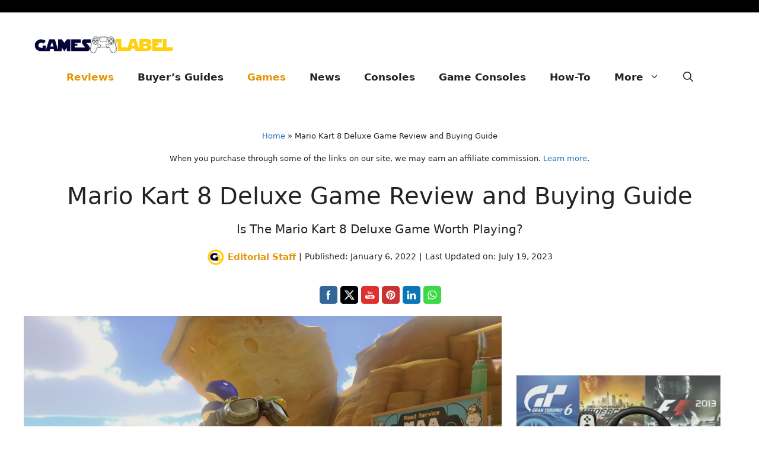

--- FILE ---
content_type: text/html; charset=UTF-8
request_url: https://gameslabel.com/mario-kart-8-deluxe-game-review-and-buying-guide/
body_size: 39799
content:
<!DOCTYPE html><html lang="en-US" prefix="og: https://ogp.me/ns#"><head><script data-no-optimize="1">var litespeed_docref=sessionStorage.getItem("litespeed_docref");litespeed_docref&&(Object.defineProperty(document,"referrer",{get:function(){return litespeed_docref}}),sessionStorage.removeItem("litespeed_docref"));</script> <meta charset="UTF-8"><meta name="viewport" content="width=device-width, initial-scale=1"><title>Mario Kart 8 Deluxe Game Review and Buying Guide - Games Label</title><meta name="description" content="The Mario Kart 8 Deluxe video game was released for Nintendo Switch on 28 April 2017, and it is an enhanced version of the Mario Kart 8 for Wii U.&nbsp;"/><meta name="robots" content="follow, index, max-snippet:-1, max-video-preview:-1, max-image-preview:large"/><link rel="canonical" href="https://gameslabel.com/mario-kart-8-deluxe-game-review-and-buying-guide/" /><meta property="og:locale" content="en_US" /><meta property="og:type" content="article" /><meta property="og:title" content="Mario Kart 8 Deluxe Game Review and Buying Guide - Games Label" /><meta property="og:description" content="The Mario Kart 8 Deluxe video game was released for Nintendo Switch on 28 April 2017, and it is an enhanced version of the Mario Kart 8 for Wii U.&nbsp;" /><meta property="og:url" content="https://gameslabel.com/mario-kart-8-deluxe-game-review-and-buying-guide/" /><meta property="og:site_name" content="Games Label" /><meta property="article:author" content="https://www.facebook.com/gameslabel" /><meta property="article:section" content="Games" /><meta property="og:updated_time" content="2023-07-19T21:16:11+01:00" /><meta property="og:image" content="https://gameslabel.com/wp-content/uploads/2022/01/Mario-Kart-8-Deluxe-Game-Review-and-Buying-Guide.png" /><meta property="og:image:secure_url" content="https://gameslabel.com/wp-content/uploads/2022/01/Mario-Kart-8-Deluxe-Game-Review-and-Buying-Guide.png" /><meta property="og:image:width" content="1200" /><meta property="og:image:height" content="800" /><meta property="og:image:alt" content="Mario Kart 8 Deluxe Game Review and Buying Guide" /><meta property="og:image:type" content="image/png" /><meta property="article:published_time" content="2022-01-06T21:07:13+00:00" /><meta property="article:modified_time" content="2023-07-19T21:16:11+01:00" /><meta name="twitter:card" content="summary_large_image" /><meta name="twitter:title" content="Mario Kart 8 Deluxe Game Review and Buying Guide - Games Label" /><meta name="twitter:description" content="The Mario Kart 8 Deluxe video game was released for Nintendo Switch on 28 April 2017, and it is an enhanced version of the Mario Kart 8 for Wii U.&nbsp;" /><meta name="twitter:creator" content="@gameslabel" /><meta name="twitter:image" content="https://gameslabel.com/wp-content/uploads/2022/01/Mario-Kart-8-Deluxe-Game-Review-and-Buying-Guide.png" /><meta name="twitter:label1" content="Written by" /><meta name="twitter:data1" content="Editorial Staff" /><meta name="twitter:label2" content="Time to read" /><meta name="twitter:data2" content="5 minutes" /> <script type="application/ld+json" class="rank-math-schema-pro">{"@context":"https://schema.org","@graph":[{"@type":"Organization","@id":"https://gameslabel.com/#organization","name":"Editorial Staff","logo":{"@type":"ImageObject","@id":"https://gameslabel.com/wp-content/litespeed/avatar/fd76260e6de45c78ea9b8ebe62af23d7.jpg?ver=1768152774","url":"https://gameslabel.com/wp-content/litespeed/avatar/fd76260e6de45c78ea9b8ebe62af23d7.jpg?ver=1768152774","caption":"Editorial Staff","inLanguage":"en-US"},"sameAs":["https://GamesLabel.com","https://twitter.com/gameslabel"]},{"@type":"WebSite","@id":"https://gameslabel.com/#website","url":"https://gameslabel.com","name":"Games Label","publisher":{"@id":"https://gameslabel.com/#organization"},"inLanguage":"en-US"},{"@type":"ImageObject","@id":"https://gameslabel.com/wp-content/uploads/2022/01/Mario-Kart-8-Deluxe-Game-Review-and-Buying-Guide.png","url":"https://gameslabel.com/wp-content/uploads/2022/01/Mario-Kart-8-Deluxe-Game-Review-and-Buying-Guide.png","width":"1200","height":"800","caption":"Mario Kart 8 Deluxe Game Review and Buying Guide","inLanguage":"en-US"},{"@type":"BreadcrumbList","@id":"https://gameslabel.com/mario-kart-8-deluxe-game-review-and-buying-guide/#breadcrumb","itemListElement":[{"@type":"ListItem","position":"1","item":{"@id":"https://gameslabel.com","name":"Home"}},{"@type":"ListItem","position":"2","item":{"@id":"https://gameslabel.com/mario-kart-8-deluxe-game-review-and-buying-guide/","name":"Mario Kart 8 Deluxe Game Review and Buying Guide"}}]},{"@type":"WebPage","@id":"https://gameslabel.com/mario-kart-8-deluxe-game-review-and-buying-guide/#webpage","url":"https://gameslabel.com/mario-kart-8-deluxe-game-review-and-buying-guide/","name":"Mario Kart 8 Deluxe Game Review and Buying Guide - Games Label","datePublished":"2022-01-06T21:07:13+00:00","dateModified":"2023-07-19T21:16:11+01:00","isPartOf":{"@id":"https://gameslabel.com/#website"},"primaryImageOfPage":{"@id":"https://gameslabel.com/wp-content/uploads/2022/01/Mario-Kart-8-Deluxe-Game-Review-and-Buying-Guide.png"},"inLanguage":"en-US","breadcrumb":{"@id":"https://gameslabel.com/mario-kart-8-deluxe-game-review-and-buying-guide/#breadcrumb"}},{"@type":"Person","@id":"https://gameslabel.com/author/editorial-staff/","name":"Editorial Staff","description":"Games Label Editorial Staff is a team of passionate and dedicated gamers who are enthusiastic about delivering the best gaming content on the web. Our team is made up of experienced content writers and gaming enthusiasts who are passionate about video games and want to share their insights with you.\r\nFeel free to contact us by using the \u201cContact Us\u201d form.","url":"https://gameslabel.com/author/editorial-staff/","image":{"@type":"ImageObject","@id":"https://gameslabel.com/wp-content/litespeed/avatar/fd76260e6de45c78ea9b8ebe62af23d7.jpg?ver=1768152774","url":"https://gameslabel.com/wp-content/litespeed/avatar/fd76260e6de45c78ea9b8ebe62af23d7.jpg?ver=1768152774","caption":"Editorial Staff","inLanguage":"en-US"},"sameAs":["https://GamesLabel.com","https://twitter.com/gameslabel"]},{"@type":"BlogPosting","headline":"Mario Kart 8 Deluxe Game Review and Buying Guide - Games Label","keywords":"Mario Kart 8 Deluxe","datePublished":"2022-01-06T21:07:13+00:00","dateModified":"2023-07-19T21:16:11+01:00","author":{"@id":"https://gameslabel.com/author/editorial-staff/","name":"Editorial Staff"},"publisher":{"@id":"https://gameslabel.com/#organization"},"description":"The Mario Kart 8 Deluxe video game was released for Nintendo Switch on 28 April 2017, and it is an enhanced version of the Mario Kart 8 for Wii U.&nbsp;","name":"Mario Kart 8 Deluxe Game Review and Buying Guide - Games Label","@id":"https://gameslabel.com/mario-kart-8-deluxe-game-review-and-buying-guide/#richSnippet","isPartOf":{"@id":"https://gameslabel.com/mario-kart-8-deluxe-game-review-and-buying-guide/#webpage"},"image":{"@id":"https://gameslabel.com/wp-content/uploads/2022/01/Mario-Kart-8-Deluxe-Game-Review-and-Buying-Guide.png"},"inLanguage":"en-US","mainEntityOfPage":{"@id":"https://gameslabel.com/mario-kart-8-deluxe-game-review-and-buying-guide/#webpage"}}]}</script> <link rel='dns-prefetch' href='//cdn.iubenda.com' /><link rel='dns-prefetch' href='//cdn.gravitec.net' /><link rel='dns-prefetch' href='//b2152544.smushcdn.com' /><link rel="alternate" type="application/rss+xml" title="Games Label &raquo; Feed" href="https://gameslabel.com/feed/" /><link rel="alternate" type="application/rss+xml" title="Games Label &raquo; Comments Feed" href="https://gameslabel.com/comments/feed/" /><link rel="alternate" type="application/rss+xml" title="Games Label &raquo; Mario Kart 8 Deluxe Game Review and Buying Guide Comments Feed" href="https://gameslabel.com/mario-kart-8-deluxe-game-review-and-buying-guide/feed/" /><link rel="alternate" type="application/rss+xml" title="Games Label &raquo; Stories Feed" href="https://gameslabel.com/web-stories/feed/"><style id="litespeed-ucss">.wp-block-columns{align-items:normal!important;box-sizing:border-box;display:flex;flex-wrap:wrap!important}@media (min-width:782px){.wp-block-columns{flex-wrap:nowrap!important}}@media (max-width:781px){.wp-block-columns:not(.is-not-stacked-on-mobile)>.wp-block-column{flex-basis:100%!important}}@media (min-width:782px){.wp-block-columns:not(.is-not-stacked-on-mobile)>.wp-block-column{flex-basis:0;flex-grow:1}}:where(.wp-block-columns){margin-bottom:1.75em}.wp-block-column{flex-grow:1;min-width:0;overflow-wrap:break-word;word-break:break-word}figure.wp-block-gallery.has-nested-images{align-items:normal}.wp-block-gallery.has-nested-images figure.wp-block-image:not(#individual-image){margin:0;width:calc(50% - var(--wp--style--unstable-gallery-gap, 16px)/2)}.wp-block-gallery.has-nested-images figure.wp-block-image{box-sizing:border-box;display:flex;flex-direction:column;flex-grow:1;justify-content:center;max-width:100%;position:relative}.wp-block-gallery.has-nested-images figure.wp-block-image img{display:block;height:auto;max-width:100%!important;width:auto}.wp-block-gallery.has-nested-images.is-cropped figure.wp-block-image:not(#individual-image){align-self:inherit}.wp-block-gallery.has-nested-images.is-cropped figure.wp-block-image:not(#individual-image) img{flex:1 0 0%;height:100%;object-fit:cover;width:100%}@media (min-width:600px){.wp-block-gallery.has-nested-images.columns-default figure.wp-block-image:not(#individual-image){width:calc(33.33% - var(--wp--style--unstable-gallery-gap, 16px)*.66667)}}h2.has-background,h3.has-background{padding:1.25em 2.375em}.wp-block-image img{height:auto;max-width:100%;vertical-align:bottom}.wp-block-image img,ol,ul{box-sizing:border-box}:root :where(p.has-background){padding:1.25em 2.375em}.wp-block-social-links{background:0 0;box-sizing:border-box;margin-left:0;padding-left:0;padding-right:0;text-indent:0;font-size:24px}.wp-block-social-links .wp-social-link a,.wp-block-social-links .wp-social-link a:hover{border-bottom:0;box-shadow:none;text-decoration:none}.wp-block-social-links .wp-social-link svg{height:1em;width:1em}.wp-block-social-links.has-normal-icon-size{font-size:24px}.wp-block-social-links.aligncenter{display:flex;justify-content:center}.wp-block-social-link{border-radius:9999px;display:block;height:auto}@media not (prefers-reduced-motion){.wp-block-social-link{transition:transform .1s ease}}.wp-block-social-link a{align-items:center;display:flex;line-height:0}.wp-block-social-link:hover{transform:scale(1.1)}.wp-block-social-links .wp-block-social-link.wp-social-link{display:inline-block;margin:0;padding:0}.wp-block-social-links .wp-block-social-link.wp-social-link .wp-block-social-link-anchor,.wp-block-social-links .wp-block-social-link.wp-social-link .wp-block-social-link-anchor svg,.wp-block-social-links .wp-block-social-link.wp-social-link .wp-block-social-link-anchor:active,.wp-block-social-links .wp-block-social-link.wp-social-link .wp-block-social-link-anchor:hover,.wp-block-social-links .wp-block-social-link.wp-social-link .wp-block-social-link-anchor:visited{color:currentColor;fill:currentColor}:where(.wp-block-social-links:not(.is-style-logos-only)) .wp-social-link{background-color:#f0f0f0;color:#444}:where(.wp-block-social-links:not(.is-style-logos-only)) .wp-social-link-facebook{background-color:#0866ff;color:#fff}:where(.wp-block-social-links:not(.is-style-logos-only)) .wp-social-link-instagram{background-color:#f00075;color:#fff}:where(.wp-block-social-links:not(.is-style-logos-only)) .wp-social-link-pinterest{background-color:#e60122;color:#fff}:where(.wp-block-social-links:not(.is-style-logos-only)) .wp-social-link-twitter{background-color:#1da1f2;color:#fff}:where(.wp-block-social-links:not(.is-style-logos-only)) .wp-social-link-youtube{background-color:red;color:#fff}.wp-block-social-links.is-style-pill-shape .wp-social-link{width:auto}:root :where(.wp-block-social-links .wp-social-link a){padding:.25em}:root :where(.wp-block-social-links.is-style-pill-shape .wp-social-link a){padding-left:.6666666667em;padding-right:.6666666667em}.wp-block-spacer{clear:both}.entry-content{counter-reset:footnotes}:root{--wp--preset--font-size--normal:16px;--wp--preset--font-size--huge:42px}.has-text-align-center{text-align:center}html :where(img[class*=wp-image-]){height:auto;max-width:100%}:where(figure){margin:0 0 1em}:root{--wp--preset--aspect-ratio--square:1;--wp--preset--aspect-ratio--4-3:4/3;--wp--preset--aspect-ratio--3-4:3/4;--wp--preset--aspect-ratio--3-2:3/2;--wp--preset--aspect-ratio--2-3:2/3;--wp--preset--aspect-ratio--16-9:16/9;--wp--preset--aspect-ratio--9-16:9/16;--wp--preset--color--black:#000000;--wp--preset--color--cyan-bluish-gray:#abb8c3;--wp--preset--color--white:#ffffff;--wp--preset--color--pale-pink:#f78da7;--wp--preset--color--vivid-red:#cf2e2e;--wp--preset--color--luminous-vivid-orange:#ff6900;--wp--preset--color--luminous-vivid-amber:#fcb900;--wp--preset--color--light-green-cyan:#7bdcb5;--wp--preset--color--vivid-green-cyan:#00d084;--wp--preset--color--pale-cyan-blue:#8ed1fc;--wp--preset--color--vivid-cyan-blue:#0693e3;--wp--preset--color--vivid-purple:#9b51e0;--wp--preset--color--contrast:var(--contrast);--wp--preset--color--contrast-2:var(--contrast-2);--wp--preset--color--contrast-3:var(--contrast-3);--wp--preset--color--global-color-green-pro-9:var(--global-color-green-pro-9);--wp--preset--color--global-color-red-con-10:var(--global-color-red-con-10);--wp--preset--color--base:var(--base);--wp--preset--color--base-2:var(--base-2);--wp--preset--color--base-3:var(--base-3);--wp--preset--color--global-color-8:var(--global-color-8);--wp--preset--color--accent:var(--accent);--wp--preset--color--global-color-darker-gold-11:var(--global-color-darker-gold-11);--wp--preset--gradient--vivid-cyan-blue-to-vivid-purple:linear-gradient(135deg,rgba(6,147,227,1) 0%,rgb(155,81,224) 100%);--wp--preset--gradient--light-green-cyan-to-vivid-green-cyan:linear-gradient(135deg,rgb(122,220,180) 0%,rgb(0,208,130) 100%);--wp--preset--gradient--luminous-vivid-amber-to-luminous-vivid-orange:linear-gradient(135deg,rgba(252,185,0,1) 0%,rgba(255,105,0,1) 100%);--wp--preset--gradient--luminous-vivid-orange-to-vivid-red:linear-gradient(135deg,rgba(255,105,0,1) 0%,rgb(207,46,46) 100%);--wp--preset--gradient--very-light-gray-to-cyan-bluish-gray:linear-gradient(135deg,rgb(238,238,238) 0%,rgb(169,184,195) 100%);--wp--preset--gradient--cool-to-warm-spectrum:linear-gradient(135deg,rgb(74,234,220) 0%,rgb(151,120,209) 20%,rgb(207,42,186) 40%,rgb(238,44,130) 60%,rgb(251,105,98) 80%,rgb(254,248,76) 100%);--wp--preset--gradient--blush-light-purple:linear-gradient(135deg,rgb(255,206,236) 0%,rgb(152,150,240) 100%);--wp--preset--gradient--blush-bordeaux:linear-gradient(135deg,rgb(254,205,165) 0%,rgb(254,45,45) 50%,rgb(107,0,62) 100%);--wp--preset--gradient--luminous-dusk:linear-gradient(135deg,rgb(255,203,112) 0%,rgb(199,81,192) 50%,rgb(65,88,208) 100%);--wp--preset--gradient--pale-ocean:linear-gradient(135deg,rgb(255,245,203) 0%,rgb(182,227,212) 50%,rgb(51,167,181) 100%);--wp--preset--gradient--electric-grass:linear-gradient(135deg,rgb(202,248,128) 0%,rgb(113,206,126) 100%);--wp--preset--gradient--midnight:linear-gradient(135deg,rgb(2,3,129) 0%,rgb(40,116,252) 100%);--wp--preset--font-size--small:13px;--wp--preset--font-size--medium:20px;--wp--preset--font-size--large:36px;--wp--preset--font-size--x-large:42px;--wp--preset--spacing--20:0.44rem;--wp--preset--spacing--30:0.67rem;--wp--preset--spacing--40:1rem;--wp--preset--spacing--50:1.5rem;--wp--preset--spacing--60:2.25rem;--wp--preset--spacing--70:3.38rem;--wp--preset--spacing--80:5.06rem;--wp--preset--shadow--natural:6px 6px 9px rgba(0, 0, 0, 0.2);--wp--preset--shadow--deep:12px 12px 50px rgba(0, 0, 0, 0.4);--wp--preset--shadow--sharp:6px 6px 0px rgba(0, 0, 0, 0.2);--wp--preset--shadow--outlined:6px 6px 0px -3px rgba(255, 255, 255, 1), 6px 6px rgba(0, 0, 0, 1);--wp--preset--shadow--crisp:6px 6px 0px rgba(0, 0, 0, 1)}:where(.is-layout-flex){gap:.5em}body .is-layout-flex{display:flex}.is-layout-flex{flex-wrap:wrap;align-items:center}.is-layout-flex>:is(*,div){margin:0}:where(.wp-block-columns.is-layout-flex){gap:2em}.has-small-font-size{font-size:var(--wp--preset--font-size--small)!important}@font-face{font-display:swap;font-family:helveticabold;src:url(/wp-content/plugins/ultimate-social-media-icons/css/fonts/helvetica_bold_0-webfont.eot);src:url(/wp-content/plugins/ultimate-social-media-icons/css/fonts/helvetica_bold_0-webfont.eot?#iefix)format("embedded-opentype"),url(/wp-content/plugins/ultimate-social-media-icons/css/fonts/helvetica_bold_0-webfont.woff)format("woff"),url(/wp-content/plugins/ultimate-social-media-icons/css/fonts/helvetica_bold_0-webfont.ttf)format("truetype"),url(/wp-content/plugins/ultimate-social-media-icons/css/fonts/helvetica_bold_0-webfont.svg#helveticabold)format("svg");font-weight:400;font-style:normal}@font-face{font-display:swap;font-family:helveticaregular;src:url(/wp-content/plugins/ultimate-social-media-icons/css/fonts/helvetica_0-webfont.eot);src:url(/wp-content/plugins/ultimate-social-media-icons/css/fonts/helvetica_0-webfont.eot?#iefix)format("embedded-opentype"),url(/wp-content/plugins/ultimate-social-media-icons/css/fonts/helvetica_0-webfont.woff)format("woff"),url(/wp-content/plugins/ultimate-social-media-icons/css/fonts/helvetica_0-webfont.ttf)format("truetype"),url(/wp-content/plugins/ultimate-social-media-icons/css/fonts/helvetica_0-webfont.svg#helveticaregular)format("svg");font-weight:400;font-style:normal}@font-face{font-display:swap;font-family:helvetica-light;src:url(/wp-content/plugins/ultimate-social-media-icons/css/fonts/helvetica_0-webfont.eot);src:url(/wp-content/plugins/ultimate-social-media-icons/css/fonts/helvetica_0-webfont.eot?#iefix)format("embedded-opentype"),url(/wp-content/plugins/ultimate-social-media-icons/css/fonts/helvetica_0-webfont.woff)format("woff"),url(/wp-content/plugins/ultimate-social-media-icons/css/fonts/helvetica_0-webfont.ttf)format("truetype"),url(/wp-content/plugins/ultimate-social-media-icons/css/fonts/helvetica_0-webfont.svg#helvetica-light)format("svg");font-weight:400;font-style:normal}@font-face{font-display:swap;font-family:helveticaneue-light;src:url(/wp-content/plugins/ultimate-social-media-icons/css/fonts/helveticaneue-light.eot);src:url(/wp-content/plugins/ultimate-social-media-icons/css/fonts/helveticaneue-light.eot?#iefix)format("embedded-opentype"),url(/wp-content/plugins/ultimate-social-media-icons/css/fonts/helveticaneue-light.woff)format("woff"),url(/wp-content/plugins/ultimate-social-media-icons/css/fonts/helveticaneue-light.ttf)format("truetype"),url(/wp-content/plugins/ultimate-social-media-icons/css/fonts/helveticaneue-light.svg#helveticaneue-light)format("svg");font-weight:400;font-style:normal}.norm_row{float:left;min-width:25px}.norm_row a{border:0;display:inline-block;position:relative;float:left}.sfsi_tool_tip_2 a{min-height:0!important}.sfsi_widget{min-height:55px}.sfsi_widget a img{box-shadow:none!important;outline:0}.sfsi_wicons{display:inline-block;color:#000}.sfsi_wicons a{-webkit-transition:all .2s ease-in-out;-moz-transition:all .2s ease-in-out;-o-transition:all .2s ease-in-out;-ms-transition:all .2s ease-in-out}.sfsi_tool_tip_2 .sfsi_inside div{min-height:0}.sfsi_tool_tip_2 .sfsi_inside>div{height:23px!important}.sfsi_tool_tip_2{background:#fff;display:block;float:left;position:absolute;z-index:10000;display:inline-table}.inerCnt,.inerCnt:hover,.inerCnt>a,.inerCnt>a:hover,.widget-area .widget a{outline:0}.sfsi_tool_tip_2 .bot_arow{background:url(/wp-content/plugins/ultimate-social-media-icons/images/bot_tip_icn.png)no-repeat;left:50%;margin-left:-5px}.sfsiTlleft{bottom:100%;left:50%;margin-left:-66px;margin-bottom:2px}.inerCnt{position:relative;z-index:inherit!important;width:100%;float:left}.sfsi_wicons{margin-bottom:30px;position:relative;padding-top:5px}.printst_tool_bdr{width:79px}.fb_tool_bdr{width:68px;height:auto}.fb_tool_bdr .sfsi_inside{overflow:hidden;margin-left:2px}.fb_tool_bdr .sfsi_inside .icon2{margin:2px 0-2px -8px!important;height:auto;display:inline-block;overflow:hidden}.fb_tool_bdr .sfsi_inside .icon3,.printst_tool_bdr .sfsi_inside .icon2{margin:2px 0;height:auto;display:inline-block;float:none}.fb_tool_bdr .sfsi_inside,.printst_tool_bdr .sfsi_inside{text-align:center;float:left;width:100%}.printst_tool_bdr .sfsi_inside .icon2{max-width:73px;width:auto}.printst_tool_bdr{margin-left:-59px}.printst_tool_bdr .sfsi_inside .icon2>a>img{padding-top:0}.fb_tool_bdr,.linkedin_tool_bdr,.twt_tool_bdr{bottom:100%;left:50%;margin-bottom:8px}.printst_tool_bdr{bottom:80%;left:50%;margin-bottom:18px}.twt_tool_bdr .sfsi_inside .icon1,.twt_tool_bdr .sfsi_inside .icon2{margin:5px 0 3px!important;display:inline-block;float:none;height:auto}.twt_tool_bdr .sfsi_inside .icon2{margin:3px 0 2px!important}.utube_tool_bdr .sfsi_inside .icon2{margin:2px 0 3px!important;height:24px;display:inline-block;float:none;max-width:96px;width:82px}.utube_tool_bdr{width:93px;bottom:100%;left:50%;margin-bottom:8px}.linkedin_tool_bdr{width:66px}.linkedin_tool_bdr .sfsi_inside,.twt_tool_bdr .sfsi_inside,.utube_tool_bdr .sfsi_inside{text-align:center;float:left;width:100%}.linkedin_tool_bdr .sfsi_inside .icon2{margin:2px 19px 2px 0;display:inline-block;float:none;margin-right:0!important;width:auto}.twt_tool_bdr{width:62px;height:auto}@media (max-width:767px){.sfsi_wicons{padding-top:0}}.sfcm.sfsi_wicon{width:100%;border:medium;margin:-1px;padding:0}@media (min-width:320px) and (max-width:480px){.sfsi_tool_tip_2{padding:5px 14px 0}.sfsi_inside:last-child{margin-bottom:18px;clear:both}}@media (max-width:320px){.sfsi_tool_tip_2{padding:5px 14px 0}.sfsi_inside:last-child{margin-bottom:18px;clear:both}}.sfsi_widget .sfsi_wDiv .sfsi_wicons .inerCnt a,.sfsi_widget .sfsi_wDiv .sfsi_wicons .inerCnt a.sficn{padding:0;margin:0;width:100%;float:left;border:medium}.sfsi_wicons .sfsi_inside a,.sfsi_wicons a.sficn{box-shadow:none;border:0}.sfsi_wicons a{box-shadow:none!important}a.sficn{cursor:pointer}.linkedin_tool_bdr,.printst_tool_bdr,.twt_tool_bdr,div#sfsiid_facebook,div#sfsiid_youtube{line-height:0!important}.sfsi_shortcode_container .sfsi_wicons{z-index:110!important}.sfsi_tool_tip_2 .sfsi_inside div:first-child{margin-top:0!important}.sfsi_tool_tip_2 .sfsi_inside div:last-child{margin-bottom:0!important}#sfsiid_facebook.sfsi_tool_tip_2 .sfsi_inside .icon2{margin:0 0 6px!important;height:20px;width:90px}#sfsiid_facebook.sfsi_tool_tip_2 .sfsi_inside .icon3{width:68px;margin-top:0!important}.sfsi_tool_tip_2 .sfsi_inside{margin-left:0;display:flex;flex-direction:column;align-items:center}.sfsi_tool_tip_2{border:0;box-shadow:#86868654 0 0 25px 1px;border-radius:6px;padding:8px 12px;width:140px;transform:translateX(-50%);margin:0;bottom:calc(100% + 8px)}.sfsi_tool_tip_2::after{content:"";position:absolute;top:100%;left:0;width:100%;height:15px}.sfsi_tool_tip_2 .bot_arow{position:absolute;width:0;height:0;border-style:solid;border-width:5px 5px 0;border-color:#fff #fff0 #fff0;bottom:-5px;background:0 0}body .wp-show-posts a{box-shadow:0 0 0 transparent}.uagb-post-grid .uagb-post__title a:hover,.wp-show-posts-entry-title a{text-decoration:none}.wp-show-posts-image{margin-bottom:1em}.wp-show-posts-image.wpsp-image-center{display:block;text-align:center}.wp-show-posts-image img{margin:0!important;vertical-align:bottom;height:auto}.wp-show-posts-entry-header{margin:0 0 1em;padding:0}.wp-block-uagb-table-of-contents ol.uagb-toc__list li,.wp-show-posts .wp-show-posts-entry-title{margin:0}.wp-show-posts-columns:not(.wp-show-posts-masonry){display:flex;flex-wrap:wrap}.wp-show-posts-columns .wp-show-posts-single:not(.wp-show-posts-masonry-block){display:flex;flex-direction:row}.wp-show-posts-columns .wp-show-posts-single:not(.wp-show-posts-masonry-block) .wp-show-posts-image img{flex:0 0 auto;object-fit:scale-down}.wp-show-posts-inner:after,.wpsp-clear{clear:both;width:0;height:0;overflow:hidden;visibility:hidden}.wpsp-clear{display:block}.wp-show-posts-columns .wp-show-posts-inner{flex:1}.wp-show-posts-inner:after{display:table;content:""}.wp-show-posts-single.post{margin-bottom:0}@media (min-width:768px){.wpsp-col-3{float:left;width:25%}}@media (max-width:767px){.wp-show-posts-columns,.wp-show-posts-inner{margin-left:0!important;margin-right:0!important}.wp-show-posts-columns .wp-show-posts-single{display:block;width:100%}}.wp-show-posts-inner :last-child{margin-bottom:0}.screen-reader-text:active{background-color:#f1f1f1;border-radius:3px;box-shadow:0 0 2px 2px rgba(0,0,0,.6);clip:auto!important;color:#21759b;display:block;font-size:14px;font-weight:700;height:auto;left:5px;line-height:normal;padding:15px 23px 14px;text-decoration:none;top:5px;width:auto;z-index:100000}.screen-reader-text:focus{font-size:14px}.screen-reader-text:hover{background-color:#f1f1f1;border-radius:3px;box-shadow:0 0 2px 2px rgba(0,0,0,.6);clip:auto!important;color:#21759b;display:block;font-size:14px;font-weight:700;height:auto;left:5px;line-height:normal;padding:15px 23px 14px;text-decoration:none;top:5px;width:auto;z-index:100000}.wp-block-uagb-container{display:flex;position:relative;box-sizing:border-box;transition-property:box-shadow;transition-duration:.2s;transition-timing-function:ease}.wp-block-uagb-container.uagb-is-root-container{margin-left:auto;margin-right:auto}body .wp-block-uagb-container>:not(.wp-block-uagb-container):not(.wp-block-uagb-column):not(.wp-block-uagb-container):not(.wp-block-uagb-section):not(.uagb-container__shape):not(.uagb-container__video-wrap):not(.wp-block-spectra-pro-register):not(.wp-block-spectra-pro-login):not(.uagb-slider-container):not(.spectra-container-link-overlay):not(.spectra-image-gallery__control-lightbox):not(.wp-block-uagb-lottie):not(.uagb-faq__outer-wrap){min-width:unset!important;width:100%;position:relative}.uagb-post-grid{margin:0 auto;position:relative}.uagb-post-grid .uagb-post__inner-wrap{transition:box-shadow .2s ease;overflow:hidden}.uagb-post-grid.is-grid article{float:left;display:inline-block;box-sizing:border-box}.uagb-post-grid.is-grid.uagb-post__image-position-top .uagb-post__image a{display:block;height:0;overflow:hidden;position:relative}.uagb-post-grid.is-grid.uagb-post__image-position-top .uagb-post__image a.uagb-image-ratio-inherit{padding-bottom:0;height:auto}.uagb-post-grid.is-grid.uagb-post__image-position-top .uagb-post__image a.uagb-image-ratio-inherit img{position:unset!important}.uagb-post-grid.is-grid.uagb-post__image-position-top .uagb-post__image a[class^=uagb-image-ratio-]>img{position:absolute;height:100%}.uagb-post-grid.is-grid .uagb-post__inner-wrap{height:max-content}.uagb-post-grid.is-grid.uagb-post__equal-height .uagb-post__inner-wrap{height:auto}.uagb-post-grid .uagb-post__image img{display:block;width:100%;height:auto;max-width:100%}.uagb-post-grid .uagb-post__title{margin-top:0;margin-bottom:0;word-break:break-word}.uagb-post-grid .uagb-post__title a{color:inherit;box-shadow:none;transition:.3s ease;text-decoration:none}.uagb-post-grid .uagb-post__title a:focus{text-decoration:none}.uagb-post-grid .uagb-post__title a:active{text-decoration:none}.uagb-post-grid .uagb-post-grid-byline{text-transform:capitalize;font-size:14px;font-weight:500;line-height:23px;text-decoration:none}.uagb-post-grid .uagb-post__title a,.uagb-post-grid .uagb-post__title a:active,.uagb-post-grid .uagb-post__title a:focus{color:inherit;font-size:inherit}.uagb-post-grid .uagb-post__excerpt{word-break:break-word}.uagb-post-grid .uagb-post__inner-wrap p:last-of-type{margin-bottom:0}.main-navigation .menu-bar-items a,.uagb-post-grid .uagb-post__excerpt p,.wp-review-46063.review-wrapper .review-total-wrapper .review-total-box h5{color:inherit}.is-grid.uagb-post__items{display:grid}.uagb-post__image-position-background .uagb-post__link-complete-box{position:absolute;top:0;left:0;width:100%;height:100%;z-index:11}.uagb-post__image-position-background.uagb-post__image-enabled .uagb-post__text{color:#fff}.uagb-post__image-position-background .uagb-post__text{opacity:1;position:relative;z-index:10;overflow:hidden}.uagb-post__image-position-background .uagb-post__inner-wrap{position:relative;width:100%}.uagb-post__image-position-background .uagb-post__image img{position:absolute;width:auto;height:auto;min-width:100%;max-width:none;left:50%;top:50%;transform:translate(-50%,-50%);min-height:100%}.uagb-post__image-position-background .uagb-post__image{background-size:cover;background-repeat:no-repeat;background-position:center;overflow:hidden;text-align:center;position:absolute;left:0;top:0;width:100%;height:100%;z-index:2}.uagb-post__image-position-background .uagb-post__image::before{content:"";position:absolute;left:0;top:0;width:100%;height:100%;z-index:1;background-color:rgb(255 255 255/.5)}.wp-block-uagb-table-of-contents .uagb-toc__wrap{display:inline-block;max-width:-moz-available;max-width:-webkit-fill-available;max-width:fill-available}.wp-block-uagb-table-of-contents li.uagb-toc__list{padding-top:10px}.wp-block-uagb-table-of-contents ol.uagb-toc__list{list-style-position:inside;padding-left:0;margin-bottom:0;margin-left:2.2em}.wp-block-uagb-table-of-contents .uagb-toc__title{display:flex;align-items:center}.wp-block-uagb-table-of-contents svg{width:20px;height:20px;display:inline-block;margin-left:10px;cursor:pointer}#generate-slideout-menu .slideout-menu li:hover>ul,#generate-slideout-menu.main-navigation ul ul,.wp-block-uagb-table-of-contents.uagb-toc__collapse .uagb-toc__list-wrap{display:none}ol.uagb-toc__list>li{list-style-type:disc}.comment-respond,.uagb-toc__list{margin-top:0}.comment-form>.form-submit,div.top-bar .widget{margin-bottom:0}.comment-form input,.comment-form-comment{margin-bottom:10px}.comment-form-comment textarea{resize:vertical}.comment-form #author,.comment-form #email,.comment-form #url,.main-navigation ul ul a,main{display:block}.one-container .comments-area{margin-top:1.5em}#cancel-comment-reply-link{padding-left:10px}.inside-footer-widgets{display:flex}.inside-footer-widgets>div{flex:1 1 0}.site-footer .footer-widgets-container .inner-padding{padding:0 0 0 40px}.site-footer .footer-widgets-container .inside-footer-widgets{margin-left:-40px}.top-bar{font-weight:400;text-transform:none;font-size:13px}.top-bar .inside-top-bar{display:flex;align-items:center;flex-wrap:wrap}.top-bar .inside-top-bar .widget{padding:0;display:inline-block;margin-bottom:0}.top-bar .widget{margin:0 10px}.inside-top-bar{padding:10px 40px}.top-bar-align-right .widget{margin-right:0}.top-bar-align-right .widget:first-child{margin-left:auto}.site-footer:not(.footer-bar-active) .copyright-bar{margin:0 auto}@media (max-width:768px){.top-bar .inside-top-bar{justify-content:center}.top-bar .inside-top-bar>.widget{order:1;margin:0 10px}.top-bar .inside-top-bar:first-child{margin-left:auto}.top-bar .inside-top-bar:last-child{margin-right:auto}.inside-footer-widgets{flex-direction:column}.site-footer .footer-widgets .footer-widgets-container .inside-footer-widgets{margin:0}.site-footer .footer-widgets .footer-widgets-container .inner-padding{padding:0}}body,html,li{margin:0}body,figure,h1,h2,h3,h4,h5,html,li,ol,p,ul{padding:0;border:0}html{font-family:sans-serif;-webkit-text-size-adjust:100%;-ms-text-size-adjust:100%;-webkit-font-smoothing:antialiased;-moz-osx-font-smoothing:grayscale;box-sizing:border-box}*,::after,::before{box-sizing:inherit}button,input,textarea{font-family:inherit;margin:0}[type=search]{-webkit-appearance:textfield;outline-offset:-2px}[type=search]::-webkit-search-decoration{-webkit-appearance:none}::-moz-focus-inner{border-style:none;padding:0}:-moz-focusring{outline:1px dotted ButtonText}body,button,input,textarea{font-weight:400;text-transform:none;font-size:17px}button,input,textarea{line-height:1.5}p{margin:0 0 1.5em}h1,h2,h3,h4,h5{font-family:inherit;font-style:inherit}h4,h5{font-weight:inherit}h1{font-size:40px}h2{font-size:32px}h1,h2,h3,h4,h5{margin:0 0 20px}h1,h2,h3{line-height:1.2em;font-weight:400;text-transform:none}h3{font-size:26px}h4,h5{font-size:24px}h5{font-size:20px}ol,ul{margin:0 0 1.5em 3em}ul{list-style:disc}ol{list-style:decimal}li>ul{margin-bottom:0;margin-left:1.5em}strong{font-weight:700}small{font-size:75%}figure{margin:0}img{height:auto;max-width:100%}button,input[type=submit]{background:#55555e;border:1px solid transparent;cursor:pointer;-webkit-appearance:button;padding:10px 20px}input[type=email],input[type=search],input[type=text],input[type=url],textarea{border:1px solid;border-radius:0;padding:10px 15px;max-width:100%}.main-navigation ul ul li,textarea{width:100%}a,button,input{transition:color .1s ease-in-out,background-color .1s ease-in-out}a{text-decoration:none}.aligncenter{clear:both;display:block;margin:0 auto}.size-full,.size-large{max-width:100%;height:auto}.screen-reader-text{border:0;clip:rect(1px,1px,1px,1px);clip-path:inset(50%);height:1px;margin:-1px;overflow:hidden;padding:0;position:absolute!important;width:1px;word-wrap:normal!important}.screen-reader-text:focus{background-color:#f1f1f1;border-radius:3px;box-shadow:0 0 2px 2px rgba(0,0,0,.6);clip:auto!important;clip-path:none;color:#21759b;display:block;font-size:.875rem;font-weight:700;height:auto;left:5px;line-height:normal;padding:15px 23px 14px;text-decoration:none;top:5px;width:auto;z-index:100000}.main-navigation{z-index:100;padding:0;clear:both;display:block}.main-navigation a{display:block;text-decoration:none;text-transform:none}.main-navigation ul{list-style:none;margin:0;padding-left:0}.main-navigation .main-nav ul li a,.main-navigation .menu-bar-item>a{padding-left:20px;padding-right:20px}.inside-navigation,.main-navigation li{position:relative}.main-navigation .inside-navigation{display:flex;align-items:center;flex-wrap:wrap;justify-content:space-between}.main-navigation .main-nav>ul{flex-wrap:wrap}.main-navigation .main-nav>ul,.main-navigation .menu-bar-items{display:flex;align-items:center}.main-navigation .menu-bar-item,.site-header{position:relative}.nav-align-center .inside-navigation,.nav-align-center .main-nav>ul{justify-content:center}.main-navigation ul ul{display:block;box-shadow:1px 1px 0 rgba(0,0,0,.1);float:left;position:absolute;left:-99999px;opacity:0;z-index:99999;width:200px;text-align:left;top:auto;transition:opacity 80ms linear;transition-delay:0s;pointer-events:none;height:0;overflow:hidden}.main-navigation .main-nav ul ul li a{line-height:normal;padding:10px 20px;font-size:14px}.main-navigation .main-nav ul li.menu-item-has-children>a{padding-right:0;position:relative}.main-navigation:not(.toggled) ul li:hover>ul{left:auto;opacity:1;transition-delay:150ms;pointer-events:auto;height:auto;overflow:visible}.menu-item-has-children .dropdown-menu-toggle{display:inline-block;height:100%;clear:both;padding-right:20px;padding-left:10px}.site-main .post-navigation{overflow:hidden;margin:0}.site-logo{display:inline-block;max-width:100%}.site-header .header-image{vertical-align:middle}.inside-header{display:flex;align-items:center}.entry-content:not(:first-child){margin-top:2em}.site-content{word-wrap:break-word}.entry-meta{font-size:85%;margin-top:.5em;line-height:1.5}footer.entry-meta{margin-top:2em}.cat-links{display:block}.wp-block-gallery{margin-left:0}.footer-widgets .widget :last-child,.footer-widgets .widget:last-child,.sidebar .widget :last-child,.sidebar .widget:last-child{margin-bottom:0}.widget-title{font-size:20px;line-height:1.5;font-weight:400;text-transform:none}.widget ul{margin:0}.footer-widgets .widget,.widget-title{margin-bottom:30px}.widget ul li{list-style-type:none;position:relative;margin-bottom:.5em}.site-content{display:flex}.grid-container{margin-left:auto;margin-right:auto;max-width:1200px}.sidebar .widget,.site-main>*{margin-bottom:20px}.one-container .site-main>:last-child{margin-bottom:0}.inside-site-info{display:flex;align-items:center;justify-content:center}.site-info{text-align:center;font-size:15px}.featured-image{line-height:0}.one-container .inside-article>.featured-image{margin-top:0;margin-bottom:2em}.gp-icon{display:inline-flex;align-self:center}.gp-icon svg{height:1em;width:1em;top:.125em;position:relative;fill:currentColor}.icon-menu-bars svg:nth-child(2),.icon-search svg:nth-child(2){display:none}.entry-meta .gp-icon{margin-right:.6em;opacity:.7}.container.grid-container{width:auto}.menu-toggle{display:none;padding:0 20px;margin:0;text-transform:none;cursor:pointer}.menu-toggle .mobile-menu{padding-left:3px}.menu-toggle .gp-icon+.mobile-menu{padding-left:9px}button.menu-toggle{background-color:transparent;flex-grow:1;border:0;text-align:center}button.menu-toggle:active,button.menu-toggle:focus,button.menu-toggle:hover{background-color:transparent}.has-menu-bar-items button.menu-toggle{flex-grow:0}@media (max-width:768px){a,body,button,input,textarea{transition:all 0s ease-in-out}.inside-header{text-align:center}.inside-header,.site-content{flex-direction:column}.container .site-content .content-area{width:auto}.is-right-sidebar.sidebar{width:auto;order:initial}#main{margin-left:0;margin-right:0}body:not(.no-sidebar) #main{margin-bottom:0}.entry-meta{font-size:inherit}.entry-meta a{line-height:1.8em}}body{background-color:var(--base-3);color:#222}a{color:#e39300}a:active,a:focus,a:hover{color:#000}.site-header .header-image{width:240px}.generate-back-to-top{font-size:20px;border-radius:3px;position:fixed;bottom:30px;right:30px;line-height:40px;width:40px;text-align:center;z-index:10;transition:opacity 300ms ease-in-out;opacity:.1;transform:translateY(1000px)}:root{--contrast:#222222;--contrast-2:#575760;--contrast-3:#b2b2be;--global-color-green-pro-9:#00D084;--global-color-red-con-10:#F63737;--base:#f0f0f0;--base-2:#f7f8f9;--base-3:#ffffff;--global-color-8:#e39300;--accent:#1e73be;--global-color-darker-gold-11:#cc8501}:root .has-global-color-green-pro-9-background-color{background-color:var(--global-color-green-pro-9)}:root .has-global-color-red-con-10-background-color{background-color:var(--global-color-red-con-10)}:root .has-base-background-color{background-color:var(--base)}.gp-modal:not(.gp-modal--open):not(.gp-modal--transition){display:none}.gp-modal__overlay{display:none;position:fixed;top:0;left:0;right:0;bottom:0;background:rgb(0 0 0/.2);display:flex;justify-content:center;align-items:center;z-index:10000;backdrop-filter:blur(3px);transition:opacity 500ms ease;opacity:0}.gp-modal__container{max-width:100%;max-height:100vh;transform:scale(.9);transition:transform 500ms ease;padding:0 10px}.search-modal-fields{display:flex}.gp-search-modal .gp-modal__overlay{align-items:flex-start;padding-top:25vh;background:var(--gp-search-modal-overlay-bg-color)}.search-modal-form{width:500px;max-width:100%;background-color:var(--gp-search-modal-bg-color);color:var(--gp-search-modal-text-color)}.search-modal-form .search-field,.search-modal-form .search-field:focus{width:100%;height:60px;background-color:#fff0;border:0;appearance:none;color:currentColor}.search-modal-fields button,.search-modal-fields button:active,.search-modal-fields button:focus,.search-modal-fields button:hover{background-color:#fff0;border:0;color:currentColor;width:60px}body,button,input,textarea{font-family:-apple-system,system-ui,BlinkMacSystemFont,"Segoe UI",Helvetica,Arial,sans-serif,"Apple Color Emoji","Segoe UI Emoji","Segoe UI Symbol"}body{line-height:1.5}.entry-content>[class*=wp-block-]:not(:last-child):not(.wp-block-heading){margin-bottom:1.5em}.main-navigation a,.menu-toggle{font-weight:700;font-size:17px}.footer-widgets .widget,.main-navigation .menu-bar-items,.sidebar .widget{font-size:17px}@media (max-width:768px){h1{font-size:31px}h2{font-size:27px}h3{font-size:24px}h4{font-size:22px}h5{font-size:19px}}.top-bar{background-color:#000;color:#fff}.main-navigation,.site-header{background-color:#fff}.main-navigation .main-nav ul li a,.main-navigation .main-nav ul ul li a,.main-navigation .menu-bar-items,.main-navigation .menu-toggle{color:var(--contrast)}.main-navigation .main-nav ul li:not([class*=current-menu-]):focus>a,.main-navigation .main-nav ul li:not([class*=current-menu-]):hover>a,.main-navigation .menu-bar-item:hover>a{color:var(--global-color-darker-gold-11);background-color:#fff}button.menu-toggle:focus,button.menu-toggle:hover{color:var(--contrast)}.main-navigation .main-nav ul li[class*=current-menu-]>a{color:var(--global-color-8);background-color:#fff}.main-navigation ul ul{background-color:#eaeaea}.main-navigation .main-nav ul ul li:not([class*=current-menu-]):focus>a,.main-navigation .main-nav ul ul li:not([class*=current-menu-]):hover>a{color:var(--global-color-darker-gold-11);background-color:#eaeaea}.one-container .container,.sidebar .widget{background-color:#fff}.entry-meta{color:#595959}.footer-widgets{background-color:var(--base-2)}.site-info{color:#fff;background-color:var(--contrast)}.site-info a{color:#f8b63c}.site-info a:hover{color:var(--global-color-8)}input[type=email],input[type=search],input[type=text],input[type=url],textarea{color:#666;background-color:#fafafa;border-color:#ccc}input[type=email]:focus,input[type=search]:focus,input[type=text]:focus,input[type=url]:focus,textarea:focus{color:#666;background-color:#fff;border-color:#bfbfbf}button,input[type=submit]{color:#fff;background-color:#55555e}button:focus,button:hover,input[type=submit]:focus,input[type=submit]:hover{color:#fff;background-color:#3f4047}a.generate-back-to-top{background-color:var(--global-color-8);color:var(--base-3)}a.generate-back-to-top:focus,a.generate-back-to-top:hover{background-color:var(--global-color-darker-gold-11);color:var(--base-3)}:root{--gp-search-modal-bg-color:var(--base-3);--gp-search-modal-text-color:var(--contrast);--gp-search-modal-overlay-bg-color:rgba(0,0,0,0.2)}@media (max-width:768px){.main-navigation .menu-bar-item:hover>a{background:0 0;color:var(--contrast)}}.inside-header{padding:40px 15px 0}.nav-below-header .main-navigation .inside-navigation.grid-container{padding:0 5px}.one-container .site-content{padding:0 20px 40px 0}.one-container.right-sidebar .site-main{margin-right:20px}.main-navigation .main-nav ul li a,.main-navigation .menu-bar-item>a,.menu-toggle{line-height:80px}.widget-area .widget{padding:20px 5px}.footer-widgets-container{padding:20px 40px}.inside-site-info{padding:10px 25px}@media (max-width:768px){.inside-header,.inside-top-bar{padding-right:30px;padding-left:30px}.footer-widgets-container,.one-container .site-content,.widget-area .widget{padding:30px}.inside-site-info{padding-right:30px;padding-left:30px}}.is-right-sidebar{width:30%}.site-content .content-area{width:70%}@media (max-width:768px){.main-navigation .menu-toggle{display:block}.main-navigation ul,.main-navigation:not(.slideout-navigation):not(.toggled) .main-nav>ul{display:none}.nav-align-center .inside-navigation{justify-content:space-between}}.dynamic-author-image-rounded{border-radius:100%}.cegg5-container img,.cegg5-container svg,.dynamic-author-image{vertical-align:middle}@font-face{font-display:swap;font-family:"FontAwesome";font-display:swap;src:url(/wp-content/plugins/wp-review-pro/public/fonts/fontawesome-webfont.eot?v=4.7.0);src:url(/wp-content/plugins/wp-review-pro/public/fonts/fontawesome-webfont.eot?#iefix&v=4.7.0)format("embedded-opentype"),url(/wp-content/plugins/wp-review-pro/public/fonts/fontawesome-webfont.woff2?v=4.7.0)format("woff2"),url(/wp-content/plugins/wp-review-pro/public/fonts/fontawesome-webfont.woff?v=4.7.0)format("woff"),url(/wp-content/plugins/wp-review-pro/public/fonts/fontawesome-webfont.ttf?v=4.7.0)format("truetype"),url(/wp-content/plugins/wp-review-pro/public/fonts/fontawesome-webfont.svg?v=4.7.0#fontawesomeregular)format("svg");font-weight:400;font-style:normal}.review-list li,.review-title,.review-wrapper,.review-wrapper .review-list{-webkit-box-sizing:border-box;box-sizing:border-box}.review-wrapper{border:1px solid #e7e7e7;margin-bottom:30px;clear:both}.review-wrapper .review-list{margin:0;list-style:none;padding:0;clear:both}.review-wrapper .review-list li{margin:0;list-style:none}.review-wrapper li:after{content:"";display:block;clear:both}.review-wrapper .review-total-wrapper h5{font-family:inherit}.review-list li,.review-title{border-bottom:1px solid #e7e7e7}.review-title{background-color:#f6f6f6;margin:0;padding:15px;font-family:inherit}.review-list li{padding:10px 15px;position:relative;list-style:none!important}.review-list li:nth-child(2n){background-color:#fafafa}.review-list li:last-child{border-bottom:1px solid #e7e7e7}.review-result,.review-result-wrapper{white-space:nowrap;position:relative}.review-result{position:absolute;top:0;left:0;overflow:hidden}.review-total-wrapper{float:right;clear:both;position:relative;-webkit-box-sizing:border-box;box-sizing:border-box;padding:10px 15px 20px}.review-total-wrapper .review-total-box{border:0;display:block;font-size:40px;font-weight:700;text-align:right;margin:0;padding:35px 0 20px;width:100%;-webkit-box-sizing:border-box;box-sizing:border-box;overflow:hidden}.review-total{z-index:99}.review-percentage .review-result-wrapper{background:rgb(0 0 0/.1);height:22px}.wp-review-percentage-type .review-result{position:absolute;top:0;left:0;height:22px}.review-percentage .review-result-wrapper{position:relative;width:100%}.review-percentage .review-result{background:currentColor;height:22px}.review-percentage{position:relative;clear:both}.review-result-text{position:absolute;left:4px;top:0;font-size:16px;line-height:22px;display:none}.entry-content .review-wrapper h5{margin:0}.review-wrapper .review-result{-webkit-transition:width 2s ease;-o-transition:width 2s ease;transition:width 2s ease}.review-wrapper.delay-animation .review-result{width:0!important;-webkit-transition:none;-o-transition:none;transition:none}@media screen and (max-width:480px){.review-total-wrapper{text-align:right}.review-wrapper .review-title{font-size:16px}.review-total-wrapper .review-total-box{text-align:right;padding:10px 0 20px 10px}}.wp-reviews-list{position:relative;border:1px solid #e4e4e4;background-color:#fff}.review-list li:after{content:" ";display:block;height:0;visibility:hidden;clear:both}.gb-container-09ce514f,.gb-container-57793cf8{font-size:15px;max-width:1200px;margin-left:auto;margin-right:auto}.gb-container-57793cf8>.gb-inside-container{padding:30px 20px 0;max-width:1200px;margin-left:auto;margin-right:auto}.gb-container-09ce514f a,.gb-container-0e64e47b a,.gb-container-57793cf8 a{color:var(--accent)}.gb-container-09ce514f{font-size:13px;text-align:center}.gb-container-0e64e47b{text-align:center}.gb-container-09ce514f>.gb-inside-container,.gb-container-0e64e47b,.gb-container-0e64e47b>.gb-inside-container,.gb-container-559ed62c,.gb-container-559ed62c>.gb-inside-container{max-width:1200px;margin-left:auto;margin-right:auto}.gb-container-559ed62c>.gb-inside-container{padding:10px 20px 30px}.gb-container-c3f33477>.gb-inside-container{padding:0}.gb-container-c3f33477.inline-post-meta-area>.gb-inside-container,.gb-container-ff8ead0e{display:flex;align-items:center;justify-content:center}.gb-container-4ba1d92b{border-top-left-radius:60px;border-bottom-right-radius:60px;border-bottom-left-radius:60px;border:1px solid;background-color:var(--base-2)}.gb-container-4ba1d92b>.gb-inside-container,.gb-container-c3f33477>.gb-inside-container{max-width:1200px;margin-left:auto;margin-right:auto}.gb-container-4b72f713{text-align:center}.gb-grid-wrapper>.gb-grid-column-4b72f713{width:15%}.gb-grid-wrapper>.gb-grid-column-3dc8ee8c>.gb-container,.gb-grid-wrapper>.gb-grid-column-4b72f713>.gb-container{display:flex;flex-direction:column;height:100%}.gb-container-3dc8ee8c>.gb-inside-container{padding-right:10px;padding-left:5px}.gb-grid-wrapper>.gb-grid-column-3dc8ee8c{width:85%}.gb-container-4b64b200{font-size:17px;margin-top:0;margin-bottom:0;color:#000}.gb-container-4b64b200>.gb-inside-container{padding:0 5px;max-width:1200px;margin-left:auto;margin-right:auto}.gb-container-5d99eafc>.gb-inside-container{padding-right:20px;max-width:1200px;margin-left:auto;margin-right:auto}h1.gb-headline-96a0832c,h2.gb-headline-f11a38fe{text-align:center;padding-top:0}.gb-container-5d99eafc,h2.gb-headline-f11a38fe{font-size:20px}p.gb-headline-43869957{font-size:15px;font-weight:700;margin-bottom:0;margin-left:5px}p.gb-headline-16fa5a44{font-size:14px;padding-right:5px;padding-left:5px;margin-bottom:0}p.gb-headline-af77cba9{font-size:14px;font-weight:500;margin-bottom:0}p.gb-headline-82123228{font-size:14px;padding-right:5px;padding-left:5px;margin-bottom:0}p.gb-headline-08b3a1e8{font-size:14px;font-weight:500;margin-bottom:0}p.gb-headline-ed420220{padding:5px 0 0 10px}.gb-button-wrapper,.gb-grid-wrapper-d4fc77a8{display:flex;flex-wrap:wrap;align-items:center}.gb-grid-wrapper-d4fc77a8>.gb-grid-column{box-sizing:border-box}.gb-button-wrapper{align-items:flex-start;justify-content:flex-start;clear:both}.gb-button-wrapper-c4f23667{justify-content:flex-end}.gb-button-wrapper a.gb-button-31989cbb{display:inline-flex;align-items:center;justify-content:center;text-align:center;padding:10px 20px;margin:10px;border-radius:40px 0 40px 40px;background-color:var(--accent);color:#fff;text-decoration:none}.gb-button-wrapper a.gb-button-31989cbb:active,.gb-button-wrapper a.gb-button-31989cbb:focus,.gb-button-wrapper a.gb-button-31989cbb:hover{background-color:#000a12;color:#fff}.gb-button-wrapper a.gb-button-31989cbb .gb-icon{line-height:0;padding-right:.5em}.gb-button-wrapper a.gb-button-31989cbb .gb-icon svg{width:1em;height:1em;fill:currentColor}@media (max-width:767px){.gb-grid-wrapper>.gb-grid-column-3dc8ee8c,.gb-grid-wrapper>.gb-grid-column-4b72f713{width:100%}}:root{--gb-container-width:1200px;--gp-slideout-width:265px}.post-image-above-header .inside-article .featured-image{margin-top:0;margin-bottom:2em}.post-image-aligned-center .featured-image{text-align:center}.slideout-navigation.main-navigation:not(.is-open):not(.slideout-transition){display:none}.slideout-navigation.main-navigation:not(.slideout-transition).do-overlay{opacity:1}button.slideout-exit:hover{background-color:transparent}.slideout-navigation button.slideout-exit{background:0 0;width:100%;text-align:left;box-sizing:border-box;border:0;color:var(--contrast);padding:20px}.slideout-navigation .main-nav{margin-bottom:40px}.slideout-navigation .slideout-menu{display:block}#generate-slideout-menu{z-index:100001}#generate-slideout-menu .slideout-menu li{float:none;width:100%;clear:both;text-align:left}#generate-slideout-menu.do-overlay li{text-align:center}#generate-slideout-menu.main-navigation .main-nav ul ul{position:relative;top:0;left:0;width:100%}.slideout-navigation .menu-item-has-children .dropdown-menu-toggle{float:right}.slideout-navigation.do-overlay{transform:none!important;transition:opacity .2s,visibility .2s;width:100%;text-align:center;left:0;right:0}.slideout-navigation.do-overlay .inside-navigation{display:flex;flex-direction:column;padding:10% 10%0;max-width:700px}.slideout-navigation.do-overlay .inside-navigation .main-nav{margin-left:auto;margin-right:auto;min-width:250px}.slideout-navigation.do-overlay .slideout-exit{position:fixed;right:0;top:0;width:auto;font-size:25px}.slideout-navigation.do-overlay .slideout-menu li a{display:inline-block}.slideout-navigation.do-overlay .slideout-menu li{margin-bottom:5px}#generate-slideout-menu.do-overlay .slideout-menu li,.slideout-navigation.do-overlay .inside-navigation{text-align:center}.slideout-navigation.do-overlay .menu-item-has-children .dropdown-menu-toggle{border-left:1px solid rgba(0,0,0,.07);padding:0 10px;margin:0 0 0 10px}.slideout-navigation.do-overlay ul ul{box-shadow:0 0 0}@media (max-width:768px){.slideout-navigation.do-overlay .slideout-exit{position:static;text-align:center}}.slideout-navigation.main-navigation .main-nav ul li a{font-weight:400;text-transform:none}.slideout-navigation.main-navigation.do-overlay .main-nav ul ul li a{font-size:1em}.slideout-navigation,.slideout-navigation a{color:var(--contrast)}.site-logo.mobile-header-logo{display:flex;align-items:center;order:0;margin-right:10px}.site-logo.mobile-header-logo img{position:relative;padding:10px 0;display:block;transition:height .3s ease;height:80px;width:auto}.main-navigation.mobile-header-navigation{display:none;float:none;margin-bottom:0}.main-navigation .menu-toggle{flex-grow:1;width:auto}.main-navigation.has-branding .menu-toggle{flex-grow:0;padding-right:20px;order:2}.mobile-header-navigation.has-menu-bar-items .mobile-header-logo{margin-right:auto}@media (max-width:768px){#site-navigation,.site-header{display:none!important;opacity:0}#mobile-header{display:block!important;width:100%!important}#mobile-header .main-nav>ul{display:none}#mobile-header .menu-toggle{display:block}#mobile-header .main-nav{-ms-flex:0 0 100%;flex:0 0 100%;-webkit-box-ordinal-group:5;-ms-flex-order:4;order:4}}.main-navigation.has-branding .inside-navigation.grid-container{padding:0 20px 0 0}@media (max-width:768px){.mobile-header-navigation .site-logo{margin-left:10px}.main-navigation.has-branding .inside-navigation.grid-container{padding:0}}.uagb-block-ca90fa10.wp-block-uagb-table-of-contents{text-align:left}.uagb-block-ca90fa10 .uagb-toc__list-wrap li a{color:#54595f}.uagb-block-ca90fa10 .uagb-toc__wrap .uagb-toc__title{justify-content:space-between;cursor:pointer}.uagb-block-ca90fa10 .uagb-toc__wrap{border-width:1px;border-top-left-radius:6px;border-top-right-radius:6px;border-bottom-left-radius:6px;border-bottom-right-radius:6px;border-color:#333;border-style:solid;padding:30px;background:#fff;width:100%}.uagb-block-ca90fa10 .uagb-toc__list-wrap{column-count:1;overflow:hidden;text-align:left}.uagb-block-ca90fa10 .uagb-toc__list .uagb-toc__list{list-style-type:disc!important}.uagb-block-ca90fa10 .uagb-toc__title{font-weight:Default;font-size:20px}.uagb-block-ca90fa10 .uagb-toc__list-wrap ol li a{text-decoration:underline}@media only screen and (max-width:976px){.uagb-block-ca90fa10 .uagb-toc__wrap{border-style:solid}.uagb-block-ca90fa10 .uagb-toc__list-wrap{column-count:1;overflow:hidden;text-align:left}}@media only screen and (max-width:767px){.uagb-block-ca90fa10 .uagb-toc__wrap{border-style:solid}.uagb-block-ca90fa10 .uagb-toc__list-wrap{column-count:1;overflow:hidden;text-align:left}}.wp-block-uagb-container.uagb-block-0d377b16{box-shadow:0 0#00000070;padding:10px;overflow:visible;order:initial;border-color:inherit;flex-direction:column;align-items:center;justify-content:center;flex-wrap:nowrap;row-gap:20px;column-gap:20px}@media only screen and (max-width:976px){.wp-block-uagb-container.uagb-block-0d377b16{padding:10px;order:initial}}@media only screen and (max-width:767px){.wp-block-uagb-container.uagb-block-0d377b16{padding:10px;order:initial;flex-wrap:wrap}}.wp-block-uagb-container.uagb-block-9c17171e,.wp-block-uagb-container.uagb-block-a0ac8139,.wp-block-uagb-container.uagb-block-c8a08b6a{box-shadow:0 0#00000070;overflow:visible;order:initial;border-color:inherit;align-items:center;justify-content:center;flex-wrap:nowrap;row-gap:20px}.wp-block-uagb-container.uagb-block-c8a08b6a{padding:10px;flex-direction:row;column-gap:35px;max-width:100%!important}.wp-block-uagb-container.uagb-is-root-container .uagb-block-9c17171e{max-width:40%;width:100%}.wp-block-uagb-container.uagb-block-9c17171e,.wp-block-uagb-container.uagb-block-a0ac8139{padding:10px 50px 10px 10px;flex-direction:column;column-gap:20px}.wp-block-uagb-container.uagb-is-root-container .uagb-block-a0ac8139{max-width:50%;width:100%}.wp-block-uagb-container.uagb-block-a0ac8139{padding:10px;margin-top:0!important;margin-bottom:0!important;margin-left:0;margin-right:0}@media only screen and (max-width:976px){.wp-block-uagb-container.uagb-block-c8a08b6a{padding:10px;order:initial;align-items:stretch}.wp-block-uagb-container.uagb-is-root-container .uagb-block-9c17171e,.wp-block-uagb-container.uagb-is-root-container .uagb-block-a0ac8139{width:100%}.wp-block-uagb-container.uagb-block-9c17171e{padding:10px 50px 10px 10px;order:initial}.wp-block-uagb-container.uagb-block-a0ac8139{padding:10px;margin-top:0!important;margin-bottom:0!important;margin-left:0;margin-right:0;order:initial}}@media only screen and (max-width:767px){.wp-block-uagb-container.uagb-block-c8a08b6a{padding:10px;order:initial;align-items:stretch;flex-wrap:wrap;max-width:100%!important}.wp-block-uagb-container.uagb-is-root-container .uagb-block-9c17171e,.wp-block-uagb-container.uagb-is-root-container .uagb-block-a0ac8139{max-width:100%;width:100%}.wp-block-uagb-container.uagb-block-9c17171e{padding:10px 50px 10px 10px;order:initial;flex-wrap:wrap}.wp-block-uagb-container.uagb-block-a0ac8139{padding:10px;margin-top:0!important;margin-bottom:0!important;margin-left:0;margin-right:0;order:initial;flex-wrap:wrap}}.uagb-block-f75d3dd1.is-grid .uagb-post__inner-wrap{padding:20px;box-shadow:0 0 0#00000070}.uagb-block-f75d3dd1.is-grid .uagb-post__inner-wrap .uagb-post__image:first-child{margin-left:-20px;margin-right:-20px;margin-top:-20px}.uagb-block-f75d3dd1 .uagb-post__inner-wrap{background:#f6f6f6;text-align:left}.uagb-block-f75d3dd1 .uagb-post-grid-byline,.uagb-block-f75d3dd1 .uagb-post__image,.uagb-block-f75d3dd1 .uagb-post__title{padding-bottom:15px}.uagb-block-f75d3dd1 .uagb-post__excerpt{padding-bottom:25px}.uagb-block-cf8ccea0 .uagb-post__image:before,.uagb-block-f75d3dd1 .uagb-post__image:before{background-color:#000;opacity:.5}.uagb-block-f75d3dd1.is-grid.uagb-post__items{row-gap:20px;column-gap:20px}.uagb-block-f75d3dd1.wp-block-uagb-post-grid.is-grid{grid-template-columns:repeat(1,minmax(0,1fr))}.uagb-block-cf8ccea0.is-grid .uagb-post__inner-wrap:hover,.uagb-block-f75d3dd1.is-grid .uagb-post__inner-wrap:hover{box-shadow:0 0 0#00000070}@media only screen and (max-width:976px){.uagb-block-f75d3dd1.wp-block-uagb-post-grid.is-grid{grid-template-columns:repeat(2,minmax(0,1fr))}.uagb-block-f75d3dd1.is-grid.uagb-post__items{row-gap:20px;column-gap:20px}.uagb-block-f75d3dd1.is-grid .uagb-post__inner-wrap .uagb-post__image:first-child{margin-left:0;margin-right:0;margin-top:0}}@media only screen and (max-width:767px){.uagb-block-f75d3dd1.wp-block-uagb-post-grid.is-grid{grid-template-columns:repeat(1,minmax(0,1fr))}.uagb-block-f75d3dd1.is-grid.uagb-post__items{row-gap:20px;column-gap:20px}.uagb-block-f75d3dd1.is-grid .uagb-post__inner-wrap .uagb-post__image:first-child{margin-left:0;margin-right:0;margin-top:0}}.uagb-block-cf8ccea0.is-grid .uagb-post__inner-wrap{padding:20px;box-shadow:0 0 0#00000070}.uagb-block-cf8ccea0 .uagb-post__inner-wrap{background:#f6f6f6;text-align:left}.uagb-block-cf8ccea0 .uagb-post-grid-byline,.uagb-block-cf8ccea0 .uagb-post__image,.uagb-block-cf8ccea0 .uagb-post__title{padding-bottom:15px}.uagb-block-cf8ccea0.is-grid.uagb-post__items{row-gap:20px;column-gap:20px}.uagb-block-cf8ccea0.wp-block-uagb-post-grid.is-grid{grid-template-columns:repeat(1,minmax(0,1fr))}@media only screen and (max-width:976px){.uagb-block-cf8ccea0.wp-block-uagb-post-grid.is-grid{grid-template-columns:repeat(2,minmax(0,1fr))}.uagb-block-cf8ccea0.is-grid.uagb-post__items{row-gap:20px;column-gap:20px}}@media only screen and (max-width:767px){.uagb-block-cf8ccea0.wp-block-uagb-post-grid.is-grid{grid-template-columns:repeat(1,minmax(0,1fr))}.uagb-block-cf8ccea0.is-grid.uagb-post__items{row-gap:20px;column-gap:20px}}.wp-review-46063.review-wrapper{font-family:"Play",sans-serif;width:100%;float:left;background:#f2f2f3;border:3px solid;color:#262626}.wp-review-46063 .review-title{color:#262626}.wp-review-46063 .review-list li{border:0;border-bottom:3px solid;padding:8px 20px}.wp-review-46063 .review-list li:nth-child(even){background:#fff0}.wp-review-46063.wp-review-percentage-type .review-list li{padding:14px 20px}.wp-review-46063.wp-review-percentage-type .review-list li>span{display:inline-block;position:absolute;z-index:1;top:22px;left:38px;color:#fff;line-height:1;margin:0;font-size:14px}.wp-review-46063 .review-list li:last-child{border:0}.wp-review-46063.review-wrapper .review-title{letter-spacing:1px;font-weight:700;padding:20px 30px 15px;background:#2c2d31;color:#fff;border-left:8px solid #d04622;border-bottom:none}.wp-review-46063.review-wrapper .review-total-wrapper{width:40%;margin:0;padding:23px 0;color:#262626;background:#f2f2f3;text-align:center;float:left;border:3px solid;border-left:0}.wp-review-46063.review-wrapper .review-list{clear:none;width:60%;float:right;border-top:3px solid;border-bottom:3px solid}.wp-review-46063.review-wrapper .review-percentage .review-result,.wp-review-46063.review-wrapper .review-percentage .review-result-wrapper{height:30px;margin-bottom:0;background:#e2d4d1}.wp-review-46063.review-wrapper li .review-percentage .review-result{border-left:5px solid #2c2d31;background:#d04622}.wp-review-46063 .review-total-wrapper .review-percentage.review-total{width:70%;display:inline-block;margin:20px auto 0}.wp-review-46063.review-wrapper .review-total-wrapper .review-total-box{float:left;text-align:center;padding:0;color:#262626}.wp-review-46063.review-wrapper .review-total-wrapper .review-total-box div{padding:15px 0}.wp-review-46063.review-wrapper.wp-review-percentage-type .review-total-wrapper .review-total-box{width:100%}.wp-review-46063.review-wrapper,.wp-review-46063.review-wrapper .review-list,.wp-review-46063.review-wrapper .review-list li,.wp-review-46063.review-wrapper .review-list li:last-child,.wp-review-46063.review-wrapper .review-total-wrapper{border-color:#cececf}@media screen and (max-width:480px){.wp-review-46063.review-wrapper .review-title{padding:16px 15px}.wp-review-46063.review-wrapper .review-total-wrapper{border-right:0;border-bottom:0;width:100%}.wp-review-46063.review-wrapper .review-list{width:100%}}.wp-show-posts-columns#wpsp-48199{margin-left:-2em}.wp-show-posts-columns#wpsp-48199 .wp-show-posts-inner{margin:0 0 2em 2em}.sfsi_shortcode_container{float:left}.sfsi_shortcode_container .sfsi_holders{display:none}:root{--cegg-blue:#0d6efd;--cegg-indigo:#6610f2;--cegg-purple:#6f42c1;--cegg-pink:#d63384;--cegg-red:#dc3545;--cegg-orange:#fd7e14;--cegg-yellow:#ffc107;--cegg-green:#198754;--cegg-teal:#20c997;--cegg-cyan:#0dcaf0;--cegg-black:#000;--cegg-white:#fff;--cegg-gray:#6c757d;--cegg-gray-dark:#343a40;--cegg-gray-100:#f8f9fa;--cegg-gray-200:#e9ecef;--cegg-gray-300:#dee2e6;--cegg-gray-400:#ced4da;--cegg-gray-500:#adb5bd;--cegg-gray-600:#6c757d;--cegg-gray-700:#495057;--cegg-gray-800:#343a40;--cegg-gray-900:#212529;--cegg-primary:#0d6efd;--cegg-secondary:#6c757d;--cegg-success:#198754;--cegg-info:#0dcaf0;--cegg-warning:#ffc107;--cegg-danger:#dc3545;--cegg-light:#f8f9fa;--cegg-dark:#212529;--cegg-primary-rgb:13, 110, 253;--cegg-secondary-rgb:108, 117, 125;--cegg-success-rgb:25, 135, 84;--cegg-info-rgb:13, 202, 240;--cegg-warning-rgb:255, 193, 7;--cegg-danger-rgb:220, 53, 69;--cegg-light-rgb:248, 249, 250;--cegg-dark-rgb:33, 37, 41;--cegg-primary-text-emphasis:rgb(5.2, 44, 101.2);--cegg-secondary-text-emphasis:rgb(43.2, 46.8, 50);--cegg-success-text-emphasis:rgb(10, 54, 33.6);--cegg-info-text-emphasis:rgb(5.2, 80.8, 96);--cegg-warning-text-emphasis:rgb(102, 77.2, 2.8);--cegg-danger-text-emphasis:rgb(88, 21.2, 27.6);--cegg-light-text-emphasis:#495057;--cegg-dark-text-emphasis:#495057;--cegg-primary-bg-subtle:rgb(206.6, 226, 254.6);--cegg-secondary-bg-subtle:rgb(225.6, 227.4, 229);--cegg-success-bg-subtle:rgb(209, 231, 220.8);--cegg-info-bg-subtle:rgb(206.6, 244.4, 252);--cegg-warning-bg-subtle:rgb(255, 242.6, 205.4);--cegg-danger-bg-subtle:rgb(248, 214.6, 217.8);--cegg-light-bg-subtle:rgb(251.5, 252, 252.5);--cegg-dark-bg-subtle:#ced4da;--cegg-primary-border-subtle:rgb(158.2, 197, 254.2);--cegg-secondary-border-subtle:rgb(196.2, 199.8, 203);--cegg-success-border-subtle:rgb(163, 207, 186.6);--cegg-info-border-subtle:rgb(158.2, 233.8, 249);--cegg-warning-border-subtle:rgb(255, 230.2, 155.8);--cegg-danger-border-subtle:rgb(241, 174.2, 180.6);--cegg-light-border-subtle:#e9ecef;--cegg-dark-border-subtle:#adb5bd;--cegg-white-rgb:255, 255, 255;--cegg-black-rgb:0, 0, 0;--cegg-font-sans-serif:system-ui, -apple-system, "Segoe UI", Roboto, "Helvetica Neue", "Noto Sans", "Liberation Sans", Arial, sans-serif, "Apple Color Emoji", "Segoe UI Emoji", "Segoe UI Symbol", "Noto Color Emoji";--cegg-font-monospace:SFMono-Regular, Menlo, Monaco, Consolas, "Liberation Mono", "Courier New", monospace;--cegg-gradient:linear-gradient(180deg, rgba(255, 255, 255, 0.15), rgba(255, 255, 255, 0));--cegg-body-font-family:var(--cegg-font-sans-serif);--cegg-body-font-size:1rem;--cegg-body-font-weight:400;--cegg-body-line-height:1.5;--cegg-body-color:#212529;--cegg-body-color-rgb:33, 37, 41;--cegg-body-bg:#fff;--cegg-body-bg-rgb:255, 255, 255;--cegg-emphasis-color:#000;--cegg-emphasis-color-rgb:0, 0, 0;--cegg-secondary-color:rgba(33, 37, 41, 0.75);--cegg-secondary-color-rgb:33, 37, 41;--cegg-secondary-bg:#e9ecef;--cegg-secondary-bg-rgb:233, 236, 239;--cegg-tertiary-color:rgba(33, 37, 41, 0.5);--cegg-tertiary-color-rgb:33, 37, 41;--cegg-tertiary-bg:#f8f9fa;--cegg-tertiary-bg-rgb:248, 249, 250;--cegg-heading-color:inherit;--cegg-link-color:#0d6efd;--cegg-link-color-rgb:13, 110, 253;--cegg-link-decoration:underline;--cegg-link-hover-color:rgb(10.4, 88, 202.4);--cegg-link-hover-color-rgb:10, 88, 202;--cegg-code-color:#d63384;--cegg-highlight-color:#212529;--cegg-highlight-bg:rgb(255, 242.6, 205.4);--cegg-border-width:1px;--cegg-border-style:solid;--cegg-border-color:#dee2e6;--cegg-border-color-translucent:rgba(0, 0, 0, 0.175);--cegg-border-radius:0.375rem;--cegg-border-radius-sm:0.25rem;--cegg-border-radius-lg:0.5rem;--cegg-border-radius-xl:1rem;--cegg-border-radius-xxl:2rem;--cegg-border-radius-2xl:var(--cegg-border-radius-xxl);--cegg-border-radius-pill:50rem;--cegg-box-shadow:0 0.5rem 1rem rgba(0, 0, 0, 0.15);--cegg-box-shadow-sm:0 0.125rem 0.25rem rgba(0, 0, 0, 0.075);--cegg-box-shadow-lg:0 1rem 3rem rgba(0, 0, 0, 0.175);--cegg-box-shadow-inset:inset 0 1px 2px rgba(0, 0, 0, 0.075);--cegg-focus-ring-width:0.25rem;--cegg-focus-ring-opacity:0.25;--cegg-focus-ring-color:rgba(13, 110, 253, 0.25);--cegg-form-valid-color:#198754;--cegg-form-valid-border-color:#198754;--cegg-form-invalid-color:#dc3545;--cegg-form-invalid-border-color:#dc3545}.cegg5-container *,.cegg5-container ::after,.cegg5-container ::before{box-sizing:border-box}.cegg5-container .small,.cegg5-container small{font-size:.875em}.cegg5-container a{color:rgba(var(--cegg-link-color-rgb),var(--cegg-link-opacity, 1));text-decoration:underline}.cegg5-container a:hover{--cegg-link-color-rgb:var(--cegg-link-hover-color-rgb)}.cegg5-container ::-moz-focus-inner{padding:0;border-style:none}.cegg5-container ::-webkit-datetime-edit-day-field,.cegg5-container ::-webkit-datetime-edit-fields-wrapper,.cegg5-container ::-webkit-datetime-edit-hour-field,.cegg5-container ::-webkit-datetime-edit-minute,.cegg5-container ::-webkit-datetime-edit-month-field,.cegg5-container ::-webkit-datetime-edit-text,.cegg5-container ::-webkit-datetime-edit-year-field{padding:0}.cegg5-container ::-webkit-inner-spin-button{height:auto}.cegg5-container ::-webkit-search-decoration{-webkit-appearance:none}.cegg5-container ::-webkit-color-swatch-wrapper{padding:0}.cegg5-container ::file-selector-button{font:inherit;-webkit-appearance:button}.cegg5-container .container{--cegg-gutter-x:1.5rem;--cegg-gutter-y:0;width:100%;padding-right:calc(var(--cegg-gutter-x)*.5);padding-left:calc(var(--cegg-gutter-x)*.5);margin-right:auto;margin-left:auto}@media (min-width:576px){.cegg5-container .container{max-width:540px}}@media (min-width:768px){.cegg5-container .container{max-width:720px}}@media (min-width:992px){.cegg5-container .container{max-width:960px}}@media (min-width:1200px){.cegg5-container .container{max-width:1140px}}@media (min-width:1400px){.cegg5-container .container{max-width:1320px}}.cegg5-container .row{--cegg-gutter-x:1.5rem;--cegg-gutter-y:0;display:flex;flex-wrap:wrap;margin-top:calc(-1*var(--cegg-gutter-y));margin-right:calc(-.5*var(--cegg-gutter-x));margin-left:calc(-.5*var(--cegg-gutter-x))}.cegg5-container .row>*{flex-shrink:0;width:100%;max-width:100%;padding-right:calc(var(--cegg-gutter-x)*.5);padding-left:calc(var(--cegg-gutter-x)*.5);margin-top:var(--cegg-gutter-y)}.cegg5-container .col{flex:1 0 0%}.cegg5-container .col-auto{flex:0 0 auto;width:auto}.cegg5-container .col-3{flex:0 0 auto;width:25%}.cegg5-container .col-6{flex:0 0 auto;width:50%}.cegg5-container .offset-3{margin-left:25%}@media (min-width:768px){.cegg5-container .col-md-auto{flex:0 0 auto;width:auto}.cegg5-container .col-md-2{flex:0 0 auto;width:16.66666667%}.cegg5-container .offset-md-0{margin-left:0}}.cegg5-container .btn{color:var(--cegg-btn-color);background-color:var(--cegg-btn-bg);--cegg-btn-padding-x:0.75rem;--cegg-btn-padding-y:0.375rem;--cegg-btn-font-family: ;--cegg-btn-font-size:1rem;--cegg-btn-font-weight:400;--cegg-btn-line-height:1.5;--cegg-btn-color:var(--cegg-body-color);--cegg-btn-bg:transparent;--cegg-btn-border-width:var(--cegg-border-width);--cegg-btn-border-color:transparent;--cegg-btn-border-radius:var(--cegg-border-radius);--cegg-btn-hover-border-color:transparent;--cegg-btn-box-shadow:inset 0 1px 0 rgba(255, 255, 255, 0.15), 0 1px 1px rgba(0, 0, 0, 0.075);--cegg-btn-disabled-opacity:0.65;--cegg-btn-focus-box-shadow:0 0 0 0.25rem rgba(var(--cegg-btn-focus-shadow-rgb), .5);display:inline-block;padding:var(--cegg-btn-padding-y) var(--cegg-btn-padding-x);font-family:var(--cegg-btn-font-family);font-size:var(--cegg-btn-font-size);font-weight:var(--cegg-btn-font-weight);line-height:var(--cegg-btn-line-height);text-align:center;text-decoration:none;vertical-align:middle;cursor:pointer;user-select:none;border:var(--cegg-btn-border-width) solid var(--cegg-btn-border-color);border-radius:var(--cegg-btn-border-radius);transition:color .15s ease-in-out,background-color .15s ease-in-out,border-color .15s ease-in-out,box-shadow .15s ease-in-out}@media (prefers-reduced-motion:reduce){.cegg5-container .btn{transition:none}}.cegg5-container .btn:hover{color:var(--cegg-btn-hover-color);background-color:var(--cegg-btn-hover-bg);border-color:var(--cegg-btn-hover-border-color)}.cegg5-container .btn:focus-visible{color:var(--cegg-btn-hover-color);background-color:var(--cegg-btn-hover-bg);border-color:var(--cegg-btn-hover-border-color);outline:0;box-shadow:var(--cegg-btn-focus-box-shadow)}.cegg5-container .btn:first-child:active,:not(.btn-check)+.cegg5-container .btn:active{color:var(--cegg-btn-active-color);background-color:var(--cegg-btn-active-bg);border-color:var(--cegg-btn-active-border-color)}.cegg5-container .btn:first-child:active:focus-visible,:not(.btn-check)+.cegg5-container .btn:active:focus-visible{box-shadow:var(--cegg-btn-focus-box-shadow)}.cegg5-container .btn:disabled{color:var(--cegg-btn-disabled-color);pointer-events:none;background-color:var(--cegg-btn-disabled-bg);border-color:var(--cegg-btn-disabled-border-color);opacity:var(--cegg-btn-disabled-opacity)}.cegg5-container .btn-outline-primary{--cegg-btn-hover-color:#fff;--cegg-btn-active-color:#fff;--cegg-btn-active-shadow:inset 0 3px 5px rgba(0, 0, 0, 0.125);--cegg-btn-color:#0d6efd;--cegg-btn-border-color:#0d6efd;--cegg-btn-hover-bg:#0d6efd;--cegg-btn-hover-border-color:#0d6efd;--cegg-btn-focus-shadow-rgb:13, 110, 253;--cegg-btn-active-bg:#0d6efd;--cegg-btn-active-border-color:#0d6efd;--cegg-btn-disabled-color:#0d6efd;--cegg-btn-disabled-bg:transparent;--cegg-btn-disabled-border-color:#0d6efd;--cegg-gradient:none}.cegg5-container .cegg-card{--cegg-card-spacer-y:1rem;--cegg-card-spacer-x:1rem;--cegg-card-title-spacer-y:0.5rem;--cegg-card-title-color: ;--cegg-card-subtitle-color: ;--cegg-card-border-width:var(--cegg-border-width);--cegg-card-border-color:var(--cegg-border-color-translucent);--cegg-card-border-radius:var(--cegg-border-radius);--cegg-card-box-shadow: ;--cegg-card-inner-border-radius:calc(var(--cegg-border-radius) - (var(--cegg-border-width)));--cegg-card-cap-padding-y:0.5rem;--cegg-card-cap-padding-x:1rem;--cegg-card-cap-bg:rgba(var(--cegg-body-color-rgb), 0.03);--cegg-card-cap-color: ;--cegg-card-height: ;--cegg-card-color: ;--cegg-card-bg:var(--cegg-body-bg);--cegg-card-img-overlay-padding:1rem;--cegg-card-group-margin:0.75rem;position:relative;display:flex;flex-direction:column;min-width:0;height:var(--cegg-card-height);color:var(--cegg-body-color);word-wrap:break-word;background-color:var(--cegg-card-bg);background-clip:border-box;border:var(--cegg-card-border-width) solid var(--cegg-card-border-color);border-radius:var(--cegg-card-border-radius)}.cegg5-container .card-title{margin-bottom:var(--cegg-card-title-spacer-y);color:var(--cegg-card-title-color)}.cegg5-container .text-bg-danger{color:#fff!important;background-color:RGBA(var(--cegg-danger-rgb),var(--cegg-bg-opacity, 1))!important}.cegg5-container .ratio{position:relative;width:100%}.cegg5-container .ratio::before{display:block;padding-top:var(--cegg-aspect-ratio);content:""}.cegg5-container .ratio>*{position:absolute;top:0;left:0;width:100%;height:100%}.cegg5-container .ratio-1x1{--cegg-aspect-ratio:100%}.cegg5-container .stretched-link::after{position:absolute;top:0;right:0;bottom:0;left:0;z-index:1;content:""}.cegg5-container .text-truncate{overflow:hidden;text-overflow:ellipsis;white-space:nowrap}.cegg5-container .object-fit-scale{object-fit:scale-down!important}.cegg5-container .d-grid{display:grid!important}.cegg5-container .d-flex{display:flex!important}.cegg5-container .position-relative{position:relative!important}.cegg5-container .position-absolute{position:absolute!important}.cegg5-container .top-50{top:50%!important}.cegg5-container .start-0{left:0!important}.cegg5-container .translate-middle{transform:translate(-50%,-50%)!important}.cegg5-container .justify-content-center{justify-content:center!important}.cegg5-container .align-items-center{align-items:center!important}.cegg5-container .align-self-center{align-self:center!important}.cegg5-container .mt-1{margin-top:.25rem!important}.cegg5-container .mb-3{margin-bottom:1rem!important}.cegg5-container .mb-5{margin-bottom:3rem!important}.cegg5-container .p-2{padding:.5rem!important}.cegg5-container .px-0{padding-right:0!important;padding-left:0!important}.cegg5-container .pt-3{padding-top:1rem!important}.cegg5-container .pe-3{padding-right:1rem!important}.cegg5-container .fs-6{font-size:1rem!important}.cegg5-container .fw-normal{font-weight:400!important}.cegg5-container .fw-bolder{font-weight:bolder!important}.cegg5-container .text-center{text-align:center!important}.cegg5-container .text-primary{--cegg-text-opacity:1;color:rgba(var(--cegg-primary-rgb),var(--cegg-text-opacity))!important}.cegg5-container .text-body-secondary{--cegg-text-opacity:1;color:var(--cegg-secondary-color)!important}.cegg5-container .rounded{border-radius:var(--cegg-border-radius)!important}.cegg5-container .rounded-circle{border-radius:50%!important}.cegg5-container .z-3{z-index:3!important}@media (min-width:768px){.cegg5-container .p-md-3{padding:1rem!important}.cegg5-container .px-md-3{padding-right:1rem!important;padding-left:1rem!important}}.cegg-text-truncate-2{-webkit-line-clamp:2;display:-webkit-box;-webkit-box-orient:vertical;overflow:hidden}.cegg-list-card:hover{box-shadow:0 8px 16px rgba(0,0,0,.2)}.cegg-list-card:hover .card-title{text-decoration:underline;text-underline-offset:.25em;text-decoration-color:rgba(var(--cegg-secondary-rgb),.5)}.cegg-list-card img{transition:transform .3s ease}.cegg-list-card:hover img{transform:scale(1.05)}.wp-container-core-columns-is-layout-9d6595d7{flex-wrap:nowrap}.wp-block-gallery.wp-block-gallery-1{--wp--style--unstable-gallery-gap:var( --wp--style--gallery-gap-default, var( --gallery-block--gutter-size, var( --wp--style--block-gap, 0.5em ) ) );gap:var(--wp--style--gallery-gap-default,var(--gallery-block--gutter-size,var(--wp--style--block-gap,.5em)))}.wp-container-core-social-links-is-layout-f4f497dd{justify-content:flex-start}</style> <script type="litespeed/javascript" data-src="https://gameslabel.com/wp-includes/js/jquery/jquery.min.js" id="jquery-core-js"></script> <link rel="https://api.w.org/" href="https://gameslabel.com/wp-json/" /><link rel="alternate" title="JSON" type="application/json" href="https://gameslabel.com/wp-json/wp/v2/posts/46063" /><link rel="EditURI" type="application/rsd+xml" title="RSD" href="https://gameslabel.com/xmlrpc.php?rsd" /><link rel='shortlink' href='https://gameslabel.com/?p=46063' /><link rel="alternate" title="oEmbed (JSON)" type="application/json+oembed" href="https://gameslabel.com/wp-json/oembed/1.0/embed?url=https%3A%2F%2Fgameslabel.com%2Fmario-kart-8-deluxe-game-review-and-buying-guide%2F" /><link rel="alternate" title="oEmbed (XML)" type="text/xml+oembed" href="https://gameslabel.com/wp-json/oembed/1.0/embed?url=https%3A%2F%2Fgameslabel.com%2Fmario-kart-8-deluxe-game-review-and-buying-guide%2F&#038;format=xml" /><link rel="alternate" type="application/rss+xml" title="Podcast RSS feed" href="https://gameslabel.com/feed/podcast" /><meta name="follow.[base64]" content="hMG8KFfmjBplr5RwhGBX"/>
 <script type="litespeed/javascript">(function(w,d,s,l,i){w[l]=w[l]||[];w[l].push({'gtm.start':new Date().getTime(),event:'gtm.js'});var f=d.getElementsByTagName(s)[0],j=d.createElement(s),dl=l!='dataLayer'?'&l='+l:'';j.async=!0;j.src='https://www.googletagmanager.com/gtm.js?id='+i+dl;f.parentNode.insertBefore(j,f)})(window,document,'script','dataLayer','GTM-NVBZV63')</script> <link rel="icon" href="https://b2152544.smushcdn.com/2152544/wp-content/uploads/2018/07/cropped-Games-Label-Favicon-3-32x32.png?lossy=1&strip=1&webp=1" sizes="32x32" /><link rel="icon" href="https://b2152544.smushcdn.com/2152544/wp-content/uploads/2018/07/cropped-Games-Label-Favicon-3-192x192.png?lossy=1&strip=1&webp=1" sizes="192x192" /><link rel="apple-touch-icon" href="https://b2152544.smushcdn.com/2152544/wp-content/uploads/2018/07/cropped-Games-Label-Favicon-3-180x180.png?lossy=1&strip=1&webp=1" /><meta name="msapplication-TileImage" content="https://gameslabel.com/wp-content/uploads/2018/07/cropped-Games-Label-Favicon-3-270x270.png" /></head><body data-rsssl=1 class="wp-singular post-template-default single single-post postid-46063 single-format-standard wp-custom-logo wp-embed-responsive wp-theme-generatepress wp-child-theme-generatepress_child post-image-above-header post-image-aligned-center slideout-enabled slideout-mobile sticky-menu-fade mobile-header mobile-header-logo sfsi_actvite_theme_flat_squared right-sidebar nav-below-header one-container header-aligned-left dropdown-hover featured-image-active" itemtype="https://schema.org/Blog" itemscope><noscript><iframe data-lazyloaded="1" src="about:blank" data-litespeed-src="https://www.googletagmanager.com/ns.html?id=GTM-NVBZV63"
height="0" width="0" style="display:none;visibility:hidden"></iframe></noscript>
<a class="screen-reader-text skip-link" href="#content" title="Skip to content">Skip to content</a><div class="top-bar top-bar-align-right"><div class="inside-top-bar grid-container"><aside id="block-45" class="widget inner-padding widget_block"><div style="height:1px" aria-hidden="true" class="wp-block-spacer"></div></aside></div></div><header class="site-header grid-container" id="masthead" aria-label="Site"  itemtype="https://schema.org/WPHeader" itemscope><div class="inside-header grid-container"><div class="site-logo">
<a href="https://gameslabel.com/" rel="home">
<img  class="header-image is-logo-image" alt="Games Label" src="https://b2152544.smushcdn.com/2152544/wp-content/uploads/2018/07/Games-Label-Logo.png?lossy=1&strip=1&webp=1" srcset="https://b2152544.smushcdn.com/2152544/wp-content/uploads/2018/07/Games-Label-Logo.png?lossy=1&strip=1&webp=1 400w, https://b2152544.smushcdn.com/2152544/wp-content/uploads/2018/07/Games-Label-Logo-300x36.png?lossy=1&strip=1&webp=1 300w, https://b2152544.smushcdn.com/2152544/wp-content/uploads/2018/07/Games-Label-Logo-50x6.png?lossy=1&strip=1&webp=1 50w, https://b2152544.smushcdn.com/2152544/wp-content/uploads/2018/07/Games-Label-Logo.png?size=168x20&lossy=1&strip=1&webp=1 168w" width="400" height="48" sizes="(max-width: 400px) 100vw, 400px" />
</a></div></div></header><nav id="mobile-header" itemtype="https://schema.org/SiteNavigationElement" itemscope class="main-navigation mobile-header-navigation has-branding has-menu-bar-items"><div class="inside-navigation grid-container grid-parent"><div class="site-logo mobile-header-logo">
<a href="https://gameslabel.com/" title="Games Label" rel="home">
<img data-lazyloaded="1" src="[data-uri]" data-src="https://b2152544.smushcdn.com/2152544/wp-content/uploads/2018/07/Games-Label-Logo-Mobile.png?lossy=1&strip=1&webp=1" alt="Games Label" class="is-logo-image" width="200" height="24" data-sizes="(max-width: 200px) 100vw, 200px" />
</a></div>					<button class="menu-toggle" aria-controls="mobile-menu" aria-expanded="false">
<span class="gp-icon icon-menu-bars"><svg viewBox="0 0 512 512" aria-hidden="true" xmlns="http://www.w3.org/2000/svg" width="1em" height="1em"><path d="M0 96c0-13.255 10.745-24 24-24h464c13.255 0 24 10.745 24 24s-10.745 24-24 24H24c-13.255 0-24-10.745-24-24zm0 160c0-13.255 10.745-24 24-24h464c13.255 0 24 10.745 24 24s-10.745 24-24 24H24c-13.255 0-24-10.745-24-24zm0 160c0-13.255 10.745-24 24-24h464c13.255 0 24 10.745 24 24s-10.745 24-24 24H24c-13.255 0-24-10.745-24-24z" /></svg><svg viewBox="0 0 512 512" aria-hidden="true" xmlns="http://www.w3.org/2000/svg" width="1em" height="1em"><path d="M71.029 71.029c9.373-9.372 24.569-9.372 33.942 0L256 222.059l151.029-151.03c9.373-9.372 24.569-9.372 33.942 0 9.372 9.373 9.372 24.569 0 33.942L289.941 256l151.03 151.029c9.372 9.373 9.372 24.569 0 33.942-9.373 9.372-24.569 9.372-33.942 0L256 289.941l-151.029 151.03c-9.373 9.372-24.569 9.372-33.942 0-9.372-9.373-9.372-24.569 0-33.942L222.059 256 71.029 104.971c-9.372-9.373-9.372-24.569 0-33.942z" /></svg></span><span class="mobile-menu">Menu</span>					</button><div id="mobile-menu" class="main-nav"><ul id="menu-main-navigation-menu" class=" menu sf-menu"><li id="menu-item-42187" class="menu-item menu-item-type-taxonomy menu-item-object-category current-post-ancestor current-menu-parent current-post-parent menu-item-42187"><a href="https://gameslabel.com/category/reviews/">Reviews</a></li><li id="menu-item-47550" class="menu-item menu-item-type-taxonomy menu-item-object-category menu-item-47550"><a href="https://gameslabel.com/category/guides/">Buyer&#8217;s Guides</a></li><li id="menu-item-41708" class="menu-item menu-item-type-taxonomy menu-item-object-category current-post-ancestor current-menu-parent current-post-parent menu-item-41708"><a href="https://gameslabel.com/category/games/">Games</a></li><li id="menu-item-48567" class="menu-item menu-item-type-custom menu-item-object-custom menu-item-48567"><a href="https://gameslabel.com/all-news/">News</a></li><li id="menu-item-41709" class="menu-item menu-item-type-taxonomy menu-item-object-category menu-item-41709"><a href="https://gameslabel.com/category/game-console/">Consoles</a></li><li id="menu-item-48012" class="menu-item menu-item-type-taxonomy menu-item-object-category menu-item-48012"><a href="https://gameslabel.com/category/game-console/">Game Consoles</a></li><li id="menu-item-48026" class="menu-item menu-item-type-taxonomy menu-item-object-category menu-item-48026"><a href="https://gameslabel.com/category/how-to/">How-To</a></li><li id="menu-item-48371" class="menu-item menu-item-type-custom menu-item-object-custom menu-item-has-children menu-item-48371"><a href="#">More<span role="presentation" class="dropdown-menu-toggle"><span class="gp-icon icon-arrow"><svg viewBox="0 0 330 512" aria-hidden="true" xmlns="http://www.w3.org/2000/svg" width="1em" height="1em"><path d="M305.913 197.085c0 2.266-1.133 4.815-2.833 6.514L171.087 335.593c-1.7 1.7-4.249 2.832-6.515 2.832s-4.815-1.133-6.515-2.832L26.064 203.599c-1.7-1.7-2.832-4.248-2.832-6.514s1.132-4.816 2.832-6.515l14.162-14.163c1.7-1.699 3.966-2.832 6.515-2.832 2.266 0 4.815 1.133 6.515 2.832l111.316 111.317 111.316-111.317c1.7-1.699 4.249-2.832 6.515-2.832s4.815 1.133 6.515 2.832l14.162 14.163c1.7 1.7 2.833 4.249 2.833 6.515z" /></svg></span></span></a><ul class="sub-menu"><li id="menu-item-48011" class="menu-item menu-item-type-taxonomy menu-item-object-category menu-item-48011"><a href="https://gameslabel.com/category/gaming-accessories/">Gaming Accessories</a></li><li id="menu-item-41710" class="menu-item menu-item-type-taxonomy menu-item-object-category menu-item-41710"><a href="https://gameslabel.com/category/gaming-accessories/">Accessories</a></li><li id="menu-item-48022" class="menu-item menu-item-type-custom menu-item-object-custom menu-item-48022"><a href="/podcasts/">Article Audio</a></li></ul></li></ul></div><div class="menu-bar-items">	<span class="menu-bar-item">
<a href="#" role="button" aria-label="Open search" aria-haspopup="dialog" aria-controls="gp-search" data-gpmodal-trigger="gp-search"><span class="gp-icon icon-search"><svg viewBox="0 0 512 512" aria-hidden="true" xmlns="http://www.w3.org/2000/svg" width="1em" height="1em"><path fill-rule="evenodd" clip-rule="evenodd" d="M208 48c-88.366 0-160 71.634-160 160s71.634 160 160 160 160-71.634 160-160S296.366 48 208 48zM0 208C0 93.125 93.125 0 208 0s208 93.125 208 208c0 48.741-16.765 93.566-44.843 129.024l133.826 134.018c9.366 9.379 9.355 24.575-.025 33.941-9.379 9.366-24.575 9.355-33.941-.025L337.238 370.987C301.747 399.167 256.839 416 208 416 93.125 416 0 322.875 0 208z" /></svg><svg viewBox="0 0 512 512" aria-hidden="true" xmlns="http://www.w3.org/2000/svg" width="1em" height="1em"><path d="M71.029 71.029c9.373-9.372 24.569-9.372 33.942 0L256 222.059l151.029-151.03c9.373-9.372 24.569-9.372 33.942 0 9.372 9.373 9.372 24.569 0 33.942L289.941 256l151.03 151.029c9.372 9.373 9.372 24.569 0 33.942-9.373 9.372-24.569 9.372-33.942 0L256 289.941l-151.029 151.03c-9.373 9.372-24.569 9.372-33.942 0-9.372-9.373-9.372-24.569 0-33.942L222.059 256 71.029 104.971c-9.372-9.373-9.372-24.569 0-33.942z" /></svg></span></a>
</span></div></div></nav><nav class="main-navigation grid-container nav-align-center has-menu-bar-items sub-menu-right" id="site-navigation" aria-label="Primary"  itemtype="https://schema.org/SiteNavigationElement" itemscope><div class="inside-navigation grid-container">
<button class="menu-toggle" aria-controls="generate-slideout-menu" aria-expanded="false">
<span class="gp-icon icon-menu-bars"><svg viewBox="0 0 512 512" aria-hidden="true" xmlns="http://www.w3.org/2000/svg" width="1em" height="1em"><path d="M0 96c0-13.255 10.745-24 24-24h464c13.255 0 24 10.745 24 24s-10.745 24-24 24H24c-13.255 0-24-10.745-24-24zm0 160c0-13.255 10.745-24 24-24h464c13.255 0 24 10.745 24 24s-10.745 24-24 24H24c-13.255 0-24-10.745-24-24zm0 160c0-13.255 10.745-24 24-24h464c13.255 0 24 10.745 24 24s-10.745 24-24 24H24c-13.255 0-24-10.745-24-24z" /></svg><svg viewBox="0 0 512 512" aria-hidden="true" xmlns="http://www.w3.org/2000/svg" width="1em" height="1em"><path d="M71.029 71.029c9.373-9.372 24.569-9.372 33.942 0L256 222.059l151.029-151.03c9.373-9.372 24.569-9.372 33.942 0 9.372 9.373 9.372 24.569 0 33.942L289.941 256l151.03 151.029c9.372 9.373 9.372 24.569 0 33.942-9.373 9.372-24.569 9.372-33.942 0L256 289.941l-151.029 151.03c-9.373 9.372-24.569 9.372-33.942 0-9.372-9.373-9.372-24.569 0-33.942L222.059 256 71.029 104.971c-9.372-9.373-9.372-24.569 0-33.942z" /></svg></span><span class="mobile-menu">Menu</span>				</button><div id="primary-menu" class="main-nav"><ul id="menu-main-navigation-menu-1" class=" menu sf-menu"><li class="menu-item menu-item-type-taxonomy menu-item-object-category current-post-ancestor current-menu-parent current-post-parent menu-item-42187"><a href="https://gameslabel.com/category/reviews/">Reviews</a></li><li class="menu-item menu-item-type-taxonomy menu-item-object-category menu-item-47550"><a href="https://gameslabel.com/category/guides/">Buyer&#8217;s Guides</a></li><li class="menu-item menu-item-type-taxonomy menu-item-object-category current-post-ancestor current-menu-parent current-post-parent menu-item-41708"><a href="https://gameslabel.com/category/games/">Games</a></li><li class="menu-item menu-item-type-custom menu-item-object-custom menu-item-48567"><a href="https://gameslabel.com/all-news/">News</a></li><li class="menu-item menu-item-type-taxonomy menu-item-object-category menu-item-41709"><a href="https://gameslabel.com/category/game-console/">Consoles</a></li><li class="menu-item menu-item-type-taxonomy menu-item-object-category menu-item-48012"><a href="https://gameslabel.com/category/game-console/">Game Consoles</a></li><li class="menu-item menu-item-type-taxonomy menu-item-object-category menu-item-48026"><a href="https://gameslabel.com/category/how-to/">How-To</a></li><li class="menu-item menu-item-type-custom menu-item-object-custom menu-item-has-children menu-item-48371"><a href="#">More<span role="presentation" class="dropdown-menu-toggle"><span class="gp-icon icon-arrow"><svg viewBox="0 0 330 512" aria-hidden="true" xmlns="http://www.w3.org/2000/svg" width="1em" height="1em"><path d="M305.913 197.085c0 2.266-1.133 4.815-2.833 6.514L171.087 335.593c-1.7 1.7-4.249 2.832-6.515 2.832s-4.815-1.133-6.515-2.832L26.064 203.599c-1.7-1.7-2.832-4.248-2.832-6.514s1.132-4.816 2.832-6.515l14.162-14.163c1.7-1.699 3.966-2.832 6.515-2.832 2.266 0 4.815 1.133 6.515 2.832l111.316 111.317 111.316-111.317c1.7-1.699 4.249-2.832 6.515-2.832s4.815 1.133 6.515 2.832l14.162 14.163c1.7 1.7 2.833 4.249 2.833 6.515z" /></svg></span></span></a><ul class="sub-menu"><li class="menu-item menu-item-type-taxonomy menu-item-object-category menu-item-48011"><a href="https://gameslabel.com/category/gaming-accessories/">Gaming Accessories</a></li><li class="menu-item menu-item-type-taxonomy menu-item-object-category menu-item-41710"><a href="https://gameslabel.com/category/gaming-accessories/">Accessories</a></li><li class="menu-item menu-item-type-custom menu-item-object-custom menu-item-48022"><a href="/podcasts/">Article Audio</a></li></ul></li></ul></div><div class="menu-bar-items">	<span class="menu-bar-item">
<a href="#" role="button" aria-label="Open search" aria-haspopup="dialog" aria-controls="gp-search" data-gpmodal-trigger="gp-search"><span class="gp-icon icon-search"><svg viewBox="0 0 512 512" aria-hidden="true" xmlns="http://www.w3.org/2000/svg" width="1em" height="1em"><path fill-rule="evenodd" clip-rule="evenodd" d="M208 48c-88.366 0-160 71.634-160 160s71.634 160 160 160 160-71.634 160-160S296.366 48 208 48zM0 208C0 93.125 93.125 0 208 0s208 93.125 208 208c0 48.741-16.765 93.566-44.843 129.024l133.826 134.018c9.366 9.379 9.355 24.575-.025 33.941-9.379 9.366-24.575 9.355-33.941-.025L337.238 370.987C301.747 399.167 256.839 416 208 416 93.125 416 0 322.875 0 208z" /></svg><svg viewBox="0 0 512 512" aria-hidden="true" xmlns="http://www.w3.org/2000/svg" width="1em" height="1em"><path d="M71.029 71.029c9.373-9.372 24.569-9.372 33.942 0L256 222.059l151.029-151.03c9.373-9.372 24.569-9.372 33.942 0 9.372 9.373 9.372 24.569 0 33.942L289.941 256l151.03 151.029c9.372 9.373 9.372 24.569 0 33.942-9.373 9.372-24.569 9.372-33.942 0L256 289.941l-151.029 151.03c-9.373 9.372-24.569 9.372-33.942 0-9.372-9.373-9.372-24.569 0-33.942L222.059 256 71.029 104.971c-9.372-9.373-9.372-24.569 0-33.942z" /></svg></span></a>
</span></div></div></nav><div class="gb-container gb-container-57793cf8"><div class="gb-inside-container"><div style="height:20px" aria-hidden="true" class="wp-block-spacer"></div><div class="gb-container gb-container-09ce514f"><div class="gb-inside-container"><nav aria-label="breadcrumbs" class="rank-math-breadcrumb"><p><a href="https://gameslabel.com">Home</a><span class="separator"> &raquo; </span><span class="last">Mario Kart 8 Deluxe Game Review and Buying Guide</span></p></nav></div></div><div class="gb-container gb-container-0e64e47b"><div class="gb-inside-container"><p class="has-small-font-size">When you purchase through some of the links on our site, we may earn an affiliate commission. <a href="/support/affiliate-disclaimer-affiliate-disclosure/" data-type="URL" data-id="/affiliate-disclaimer" target="_blank" rel="noreferrer noopener">Learn more</a>.</p></div></div></div></div><div class="gb-container gb-container-559ed62c"><div class="gb-inside-container"><h1 class="gb-headline gb-headline-96a0832c gb-headline-text">Mario Kart 8 Deluxe Game Review and Buying Guide</h1><h2 class="gb-headline gb-headline-f11a38fe gb-headline-text">Is The Mario Kart 8 Deluxe Game Worth Playing?</h2><div class="gb-container gb-container-c3f33477 inline-post-meta-area"><div class="gb-inside-container">
<img data-lazyloaded="1" src="[data-uri]" alt='Photo of author' data-src='https://b2152544.smushcdn.com/2152544/wp-content/litespeed/avatar/77e61261779b8edf326fb5fdf87f2a4a.jpg?lossy=1&strip=1&webp=1' data-srcset='https://gameslabel.com/wp-content/litespeed/avatar/021d1f6d65836252c50e809eb2439f44.jpg?ver=1768152774 2x' class='avatar avatar-30 photo dynamic-author-image dynamic-author-image-rounded' height='30' width='30' decoding='async'/><p class="gb-headline gb-headline-43869957 gb-headline-text"><a href="https://gameslabel.com/author/editorial-staff/">Editorial Staff</a></p><p class="gb-headline gb-headline-16fa5a44 gb-headline-text">|</p><p class="gb-headline gb-headline-af77cba9 gb-headline-text">Published: <time class="entry-date published" datetime="2022-01-06T21:07:13+00:00">January 6, 2022</time></p><p class="gb-headline gb-headline-82123228 gb-headline-text">|</p><p class="gb-headline gb-headline-08b3a1e8 gb-headline-text">Last Updated on: <time class="entry-date updated-date" datetime="2023-07-19T21:16:11+01:00">July 19, 2023</time></p></div></div></div></div><div class="gb-container gb-container-ff8ead0e alignwide"><div class="sfsi_widget sfsi_shortcode_container"><div class="norm_row sfsi_wDiv "  style="width:210px;text-align:left;"><div style='width:30px; height:30px;margin-left:5px;margin-bottom:5px; ' class='sfsi_wicons shuffeldiv ' ><div class='inerCnt'><a class=' sficn' data-effect='' target='_blank' rel='noopener'  href='https://www.facebook.com/gameslabel' id='sfsiid_facebook_icon' style='width:30px;height:30px;opacity:1;'  ><img data-lazyloaded="1" src="[data-uri]" data-pin-nopin='true' alt='Facebook' title='Facebook' data-src='https://b2152544.smushcdn.com/2152544/wp-content/plugins/ultimate-social-media-icons/images/icons_theme/flat_squared/flat_squared_facebook.png?lossy=1&strip=1&webp=1' width='30' height='30' style='' class='sfcm sfsi_wicon ' data-effect=''   /></a><div class="sfsi_tool_tip_2 fb_tool_bdr sfsiTlleft" style="opacity:0;z-index:-1;" id="sfsiid_facebook"><span class="bot_arow bot_fb_arow"></span><div class="sfsi_inside"><div  class='icon2'><div class="fb-like" width="200" data-href="https://gameslabel.com/mario-kart-8-deluxe-game-review-and-buying-guide/"  data-send="false" data-layout="button_count" data-action="like"></div></div><div  class='icon3'><a target='_blank' rel='noopener' href='https://www.facebook.com/sharer/sharer.php?u=https%3A%2F%2Fgameslabel.com%2Fmario-kart-8-deluxe-game-review-and-buying-guide' style='display:inline-block;'  > <img data-lazyloaded="1" src="[data-uri]" class='sfsi_wicon'  data-pin-nopin='true' alt='fb-share-icon' title='Facebook Share' data-src='https://gameslabel.com/wp-content/plugins/ultimate-social-media-icons/images/share_icons/fb_icons/en_US.svg' /></a></div></div></div></div></div><div style='width:30px; height:30px;margin-left:5px;margin-bottom:5px; ' class='sfsi_wicons shuffeldiv ' ><div class='inerCnt'><a class=' sficn' data-effect='' target='_blank' rel='noopener'  href='' id='sfsiid_twitter_icon' style='width:30px;height:30px;opacity:1;'  ><img data-lazyloaded="1" src="[data-uri]" data-pin-nopin='true' alt='X (Twitter)' title='X (Twitter)' data-src='https://b2152544.smushcdn.com/2152544/wp-content/plugins/ultimate-social-media-icons/images/icons_theme/flat_squared/flat_squared_twitter.png?lossy=1&strip=1&webp=1' width='30' height='30' style='' class='sfcm sfsi_wicon ' data-effect=''   /></a><div class="sfsi_tool_tip_2 twt_tool_bdr sfsiTlleft" style="opacity:0;z-index:-1;" id="sfsiid_twitter"><span class="bot_arow bot_twt_arow"></span><div class="sfsi_inside"><div  class='icon1'><a target="_blank" href="https://twitter.com/intent/user?screen_name=gameslabel">
<img data-lazyloaded="1" src="[data-uri]" decoding="async" data-pin-nopin= true data-src="https://gameslabel.com/wp-content/plugins/ultimate-social-media-icons/images/share_icons/Twitter_Follow/en_US_Follow.svg" class="sfsi_wicon" alt="Follow Me" title="Follow Me" style="opacity: 1;" />
</a></div><div  class='icon2'><div class='sf_twiter' style='display: inline-block;vertical-align: middle;width: auto;'>
<a target='_blank' rel='noopener' href='https://x.com/intent/post?text=Hey%2C+check+out+this+cool+site+I+found%3A+www.yourname.com+%23Topic+via%40my_x_twitter_name+https%3A%2F%2Fgameslabel.com%2Fmario-kart-8-deluxe-game-review-and-buying-guide' style='display:inline-block' >
<img data-lazyloaded="1" src="[data-uri]" data-pin-nopin= true class='sfsi_wicon' data-src='https://gameslabel.com/wp-content/plugins/ultimate-social-media-icons/images/share_icons/Twitter_Tweet/en_US_Tweet.svg' alt='Post on X' title='Post on X' >
</a></div></div></div></div></div></div><div style='width:30px; height:30px;margin-left:5px;margin-bottom:5px; ' class='sfsi_wicons shuffeldiv ' ><div class='inerCnt'><a class=' sficn' data-effect='' target='_blank' rel='noopener'  href='https://www.youtube.com/channel/UC5vhvMgRKYNfu6s1WO3hJoA' id='sfsiid_youtube_icon' style='width:30px;height:30px;opacity:1;'  ><img data-lazyloaded="1" src="[data-uri]" data-pin-nopin='true' alt='YouTube' title='YouTube' data-src='https://b2152544.smushcdn.com/2152544/wp-content/plugins/ultimate-social-media-icons/images/icons_theme/flat_squared/flat_squared_youtube.png?lossy=1&strip=1&webp=1' width='30' height='30' style='' class='sfcm sfsi_wicon ' data-effect=''   /></a><div class="sfsi_tool_tip_2 utube_tool_bdr sfsiTlleft" style="opacity:0;z-index:-1;" id="sfsiid_youtube"><span class="bot_arow bot_utube_arow"></span><div class="sfsi_inside"><div  class='icon2'><div class="g-ytsubscribe" data-channelid="UC5vhvMgRKYNfu6s1WO3hJoA" data-layout="default" data-count="hidden"></div></div></div></div></div></div><div style='width:30px; height:30px;margin-left:5px;margin-bottom:5px; ' class='sfsi_wicons shuffeldiv ' ><div class='inerCnt'><a class=' sficn' data-effect='' target='_blank' rel='noopener'  href='https://www.pinterest.co.uk/gameslabel/' id='sfsiid_pinterest_icon' style='width:30px;height:30px;opacity:1;'  ><img data-lazyloaded="1" src="[data-uri]" data-pin-nopin='true' alt='Pinterest' title='Pinterest' data-src='https://b2152544.smushcdn.com/2152544/wp-content/plugins/ultimate-social-media-icons/images/icons_theme/flat_squared/flat_squared_pinterest.png?lossy=1&strip=1&webp=1' width='30' height='30' style='' class='sfcm sfsi_wicon ' data-effect=''   /></a><div class="sfsi_tool_tip_2 printst_tool_bdr sfsiTlleft" style="opacity:0;z-index:-1;" id="sfsiid_pinterest"><span class="bot_arow bot_pintst_arow"></span><div class="sfsi_inside"><div  class='icon2'><a href='#' onclick='sfsi_pinterest_modal_images(event)' class='sfsi_pinterest_sm_click' style='display:inline-block;'><img data-lazyloaded="1" src="[data-uri]" class='sfsi_wicon' data-pin-nopin='true' alt='fb-share-icon' title='Pin Share' data-src='https://gameslabel.com/wp-content/plugins/ultimate-social-media-icons/images/share_icons/Pinterest_Save/en_US_save.svg' /></a></div></div></div></div></div><div style='width:30px; height:30px;margin-left:5px;margin-bottom:5px; ' class='sfsi_wicons shuffeldiv ' ><div class='inerCnt'><a class=' sficn' data-effect='' target='_blank' rel='noopener'  href='' id='sfsiid_linkedin_icon' style='width:30px;height:30px;opacity:1;'  ><img data-lazyloaded="1" src="[data-uri]" data-pin-nopin='true' alt='LinkedIn' title='LinkedIn' data-src='https://b2152544.smushcdn.com/2152544/wp-content/plugins/ultimate-social-media-icons/images/icons_theme/flat_squared/flat_squared_linkedin.png?lossy=1&strip=1&webp=1' width='30' height='30' style='' class='sfcm sfsi_wicon ' data-effect=''   /></a><div class="sfsi_tool_tip_2 linkedin_tool_bdr sfsiTlleft" style="opacity:0;z-index:-1;" id="sfsiid_linkedin"><span class="bot_arow bot_linkedin_arow"></span><div class="sfsi_inside"><div  class='icon2'><a target='_blank' rel='noopener' href="https://www.linkedin.com/sharing/share-offsite/?url=https%3A%2F%2Fgameslabel.com%2Fmario-kart-8-deluxe-game-review-and-buying-guide"><img data-lazyloaded="1" src="[data-uri]" decoding="async" class="sfsi_wicon" data-pin-nopin= true alt="Share" title="Share" data-src="https://gameslabel.com/wp-content/plugins/ultimate-social-media-icons/images/share_icons/Linkedin_Share/en_US_share.svg" /></a></div></div></div></div></div><div style='width:30px; height:30px;margin-left:5px;margin-bottom:5px; ' class='sfsi_wicons shuffeldiv ' ><div class='inerCnt'><a class=' sficn' data-effect='' target='_blank' rel='noopener'  href='https://api.whatsapp.com/send?text=https%3A%2F%2Fgameslabel.com%2Fmario-kart-8-deluxe-game-review-and-buying-guide%2F' id='sfsiid_whatsapp_icon' style='width:30px;height:30px;opacity:1;'  ><img data-lazyloaded="1" src="[data-uri]" data-pin-nopin='true' alt='WhatsApp' title='WhatsApp' data-src='https://b2152544.smushcdn.com/2152544/wp-content/plugins/ultimate-social-media-icons/images/icons_theme/flat_squared/flat_squared_whatsapp.png?lossy=1&strip=1&webp=1' width='30' height='30' style='' class='sfcm sfsi_wicon ' data-effect=''   /></a></div></div></div ><div id="sfsi_holder" class="sfsi_holders" style="position: relative; float: left;width:100%;z-index:-1;"></div ><div style="clear: both;"></div></div></div><div class="site grid-container container hfeed" id="page"><div class="site-content" id="content"><div class="content-area" id="primary"><main class="site-main" id="main"><article id="post-46063" class="post-46063 post type-post status-publish format-standard has-post-thumbnail hentry category-games category-nintendo-games category-reviews" itemtype="https://schema.org/CreativeWork" itemscope><div class="inside-article"><div class="featured-image  page-header-image-single ">
<img data-lazyloaded="1" src="[data-uri]" width="1200" height="800" data-src="https://b2152544.smushcdn.com/2152544/wp-content/uploads/2022/01/Mario-Kart-8-Deluxe-Game-Review-and-Buying-Guide.png?lossy=1&strip=1&webp=1" class="attachment-full size-full" alt="Mario Kart 8 Deluxe Game Review and Buying Guide" itemprop="image" decoding="async" fetchpriority="high" data-srcset="https://b2152544.smushcdn.com/2152544/wp-content/uploads/2022/01/Mario-Kart-8-Deluxe-Game-Review-and-Buying-Guide.png?lossy=1&strip=1&webp=1 1200w, https://b2152544.smushcdn.com/2152544/wp-content/uploads/2022/01/Mario-Kart-8-Deluxe-Game-Review-and-Buying-Guide-300x200.png?lossy=1&strip=1&webp=1 300w, https://b2152544.smushcdn.com/2152544/wp-content/uploads/2022/01/Mario-Kart-8-Deluxe-Game-Review-and-Buying-Guide-1024x683.png?lossy=1&strip=1&webp=1 1024w, https://b2152544.smushcdn.com/2152544/wp-content/uploads/2022/01/Mario-Kart-8-Deluxe-Game-Review-and-Buying-Guide-768x512.png?lossy=1&strip=1&webp=1 768w, https://b2152544.smushcdn.com/2152544/wp-content/uploads/2022/01/Mario-Kart-8-Deluxe-Game-Review-and-Buying-Guide-696x464.png?lossy=1&strip=1&webp=1 696w, https://b2152544.smushcdn.com/2152544/wp-content/uploads/2022/01/Mario-Kart-8-Deluxe-Game-Review-and-Buying-Guide-1068x712.png?lossy=1&strip=1&webp=1 1068w, https://b2152544.smushcdn.com/2152544/wp-content/uploads/2022/01/Mario-Kart-8-Deluxe-Game-Review-and-Buying-Guide-630x420.png?lossy=1&strip=1&webp=1 630w, https://b2152544.smushcdn.com/2152544/wp-content/uploads/2022/01/Mario-Kart-8-Deluxe-Game-Review-and-Buying-Guide-50x33.png?lossy=1&strip=1&webp=1 50w, https://b2152544.smushcdn.com/2152544/wp-content/uploads/2022/01/Mario-Kart-8-Deluxe-Game-Review-and-Buying-Guide.png?size=168x112&lossy=1&strip=1&webp=1 168w, https://b2152544.smushcdn.com/2152544/wp-content/uploads/2022/01/Mario-Kart-8-Deluxe-Game-Review-and-Buying-Guide.png?size=504x336&lossy=1&strip=1&webp=1 504w, https://b2152544.smushcdn.com/2152544/wp-content/uploads/2022/01/Mario-Kart-8-Deluxe-Game-Review-and-Buying-Guide.png?size=840x560&lossy=1&strip=1&webp=1 840w" data-sizes="(max-width: 1200px) 100vw, 1200px" /></div><div class="entry-content" itemprop="text"><div id="review" class="review-wrapper wp-review-46063 wp-review-percentage-type wp-review-gamer-template delay-animation"><div class="review-heading"><h5 class="review-title">
REVIEW OVERVIEW</h5></div><div class="review-total-wrapper"><div class="review-total-box"><h5>Overall</h5><div>79%</div></div><div class="review-percentage review-total"><div class="review-result-wrapper" style="background-color: #e2d4d1"><div class="review-result" style="width:79%; background-color: #d04622;"></div><div class="review-result-text" style="color: #2c2d31;">79%</div></div></div></div><ul class="review-list"><li>
<span>Graphics - <span>79%</span></span><div class="review-percentage"><div class="review-result-wrapper" style="background-color: #e2d4d1"><div class="review-result" style="width:79%; background-color: #d04622;"></div><div class="review-result-text" style="color: #2c2d31;">79%</div></div></div></li><li>
<span>Sound - <span>78%</span></span><div class="review-percentage"><div class="review-result-wrapper" style="background-color: #e2d4d1"><div class="review-result" style="width:78%; background-color: #d04622;"></div><div class="review-result-text" style="color: #2c2d31;">78%</div></div></div></li><li>
<span>Playability - <span>80%</span></span><div class="review-percentage"><div class="review-result-wrapper" style="background-color: #e2d4d1"><div class="review-result" style="width:80%; background-color: #d04622;"></div><div class="review-result-text" style="color: #2c2d31;">80%</div></div></div></li></ul></div><p>The Mario Kart 8 Deluxe video game was released for <strong><a href="https://gameslabel.com/nintendo-switch-game-console-review-pros-and-cons/" target="_blank" data-type="post" data-id="44890" rel="noreferrer noopener">Nintendo Switch</a></strong> on 28 April 2017, and it is an enhanced version of the Mario Kart 8 for Wii U.&nbsp;</p><p>Mario Kart 8 Deluxe is a continuation of the Mario kart series, with the characters of the Mario universe racing against one another in go-karts while improving their performance on the racetrack with items collected from the item box to obstruct their other opponents to gain a lead over them.</p><p>Mario Kart 8 game is a kart racing game that was developed and published by Nintendo, retaining the game mechanics of the previous entries in the Mario franchise. The game supports both single-player and multiplayer modes.</p><div class="wp-block-columns is-layout-flex wp-container-core-columns-is-layout-9d6595d7 wp-block-columns-is-layout-flex"><div class="wp-block-column is-layout-flow wp-block-column-is-layout-flow"><h2 class="wp-block-heading has-global-color-green-pro-9-background-color has-background"><strong>Pros</strong></h2><ul class="wp-block-list"><li>The game has beautiful game visuals with quality graphics on the Nintendo hardware.</li><li>The video game features unique and exciting characters.</li><li>The multiplayer mode of the game does support up to eight players.</li><li>A perfect blend of race and power-ups compared to the other games in the series.</li><li>The upgraded Battle mode is splendid.</li></ul></div><div class="wp-block-column is-layout-flow wp-block-column-is-layout-flow"><h2 class="wp-block-heading has-global-color-red-con-10-background-color has-background"><strong>Cons</strong></h2><ul class="wp-block-list"><li>The single-player mode of the game is too basic.</li><li>Some of the game mechanics and features were unexciting and mundane</li><li>The game is quite expensive, especially with it being an upgraded version of a previous release.</li></ul></div></div><p class="has-background" style="background-color:#f3f3f3"><p class="has-background" style="background-color:#f3f3f3;margin-bottom:-10px">Best Prices Online:</p></p><div class="cegg5-container cegg-top_listing"><div class="container px-0 mb-5 mt-1 cegg-list" ><div class="cegg-list-card cegg-card  mb-3 "><div class="position-absolute top-50 z-3 start-0 translate-middle"><div class="rounded-circle text-bg-danger fw-bolder d-flex justify-content-center align-items-center" style="width: 2rem; height: 2rem;">1</div></div><div class="row p-2 p-md-3"><div class="col-3 col-md-2 align-self-center"><div class="position-relative"><div class="ratio ratio-1x1 ">
<img data-lazyloaded="1" src="[data-uri]" width="1000" height="1000" class="object-fit-scale rounded" data-src="https://i.ebayimg.com/images/g/oaYAAOSw6NhjUA4D/s-l1600.jpg" decoding="async" loading="lazy" alt="Mario Kart 8 Deluxe Nintendo Switch - Brand New Free Shipping!" /></div></div></div><div class="col align-self-center"><div class="cegg-list-card-body"><div class="card-title fs-6 fw-normal cegg-text-truncate-2">Mario Kart 8 Deluxe Nintendo Switch - Brand New Free Shipping!</div></div></div><div class="col-auto px-md-3 align-self-center"><div style="width: 75px; height: 75px; position: relative;"><svg width="75" height="75" style="transform: rotate(-90deg);"><circle cx="37.5" cy="37.5" r="33.5" stroke="#e6e6e6" stroke-width="8" fill="none" /><circle cx="37.5" cy="37.5" r="33.5" stroke="currentColor" class="text-primary" stroke-width="8" fill="none" stroke-dasharray="210.48670779052" stroke-dashoffset="12.629202467431" /></svg><div style="font-size: 20px; position: absolute; top: 0; left: 0; width: 75px; height: 75px; display: flex; align-items: center; justify-content: center;"><span>9.4</span></div></div></div><div class="col-6 col-md-auto align-self-center offset-3 offset-md-0 pe-3 text-center"><div class="cegg-card-button pt-3"><div class="d-grid"> <a rel="nofollow sponsored noopener" target="_blank" href="https://www.ebay.com/itm/155214807908?mkevt=1&amp;mkcid=1&amp;mkrid=711-53200-19255-0&amp;campid=5338341927&amp;customid=&amp;toolid=10050" class="stretched-link btn btn-outline-primary">Best Prices Online</a></div></div><div class="cegg-merchant small fs-6 text-body-secondary text-truncate">
<small>eBay</small></div></div></div></div><div class="cegg-list-card cegg-card  mb-3 "><div class="position-absolute top-50 z-3 start-0 translate-middle"><div class="rounded-circle text-bg-danger fw-bolder d-flex justify-content-center align-items-center" style="width: 2rem; height: 2rem;">2</div></div><div class="row p-2 p-md-3"><div class="col-3 col-md-2 align-self-center"><div class="position-relative"><div class="ratio ratio-1x1 ">
<img data-lazyloaded="1" src="[data-uri]" width="1000" height="1000" class="object-fit-scale rounded" data-src="https://i.ebayimg.com/images/g/iEwAAeSwTyBpY21Y/s-l1600.jpg" decoding="async" loading="lazy" alt="Mario Kart 8 Deluxe - Nintendo Switch" /></div></div></div><div class="col align-self-center"><div class="cegg-list-card-body"><div class="card-title fs-6 fw-normal cegg-text-truncate-2">Mario Kart 8 Deluxe - Nintendo Switch</div></div></div><div class="col-auto px-md-3 align-self-center"><div style="width: 75px; height: 75px; position: relative;"><svg width="75" height="75" style="transform: rotate(-90deg);"><circle cx="37.5" cy="37.5" r="33.5" stroke="#e6e6e6" stroke-width="8" fill="none" /><circle cx="37.5" cy="37.5" r="33.5" stroke="currentColor" class="text-primary" stroke-width="8" fill="none" stroke-dasharray="210.48670779052" stroke-dashoffset="12.629202467431" /></svg><div style="font-size: 20px; position: absolute; top: 0; left: 0; width: 75px; height: 75px; display: flex; align-items: center; justify-content: center;"><span>9.4</span></div></div></div><div class="col-6 col-md-auto align-self-center offset-3 offset-md-0 pe-3 text-center"><div class="cegg-card-button pt-3"><div class="d-grid"> <a rel="nofollow sponsored noopener" target="_blank" href="https://www.ebay.com/itm/325335117525?mkevt=1&amp;mkcid=1&amp;mkrid=711-53200-19255-0&amp;campid=5338341927&amp;customid=&amp;toolid=10050" class="stretched-link btn btn-outline-primary">Best Prices Online</a></div></div><div class="cegg-merchant small fs-6 text-body-secondary text-truncate">
<small>eBay</small></div></div></div></div><div class="cegg-list-card cegg-card  mb-3 "><div class="position-absolute top-50 z-3 start-0 translate-middle"><div class="rounded-circle text-bg-danger fw-bolder d-flex justify-content-center align-items-center" style="width: 2rem; height: 2rem;">3</div></div><div class="row p-2 p-md-3"><div class="col-3 col-md-2 align-self-center"><div class="position-relative"><div class="ratio ratio-1x1 ">
<img data-lazyloaded="1" src="[data-uri]" class="object-fit-scale rounded" data-src="https://cdn.game.net/image/upload/f_auto%2Cq_auto%2Cdpr_auto%2Ch_400/v1/game_img/ml2/N/S/W/-/NSW-SW-0000004_gen_a.png" decoding="async" loading="lazy" alt="Mario Kart 8 Deluxe + Mario Kart 8 Booster Pass for Switch" /></div></div></div><div class="col align-self-center"><div class="cegg-list-card-body"><div class="card-title fs-6 fw-normal cegg-text-truncate-2">Mario Kart 8 Deluxe + Mario Kart 8 Booster Pass for Switch</div></div></div><div class="col-auto px-md-3 align-self-center"><div style="width: 75px; height: 75px; position: relative;"><svg width="75" height="75" style="transform: rotate(-90deg);"><circle cx="37.5" cy="37.5" r="33.5" stroke="#e6e6e6" stroke-width="8" fill="none" /><circle cx="37.5" cy="37.5" r="33.5" stroke="currentColor" class="text-primary" stroke-width="8" fill="none" stroke-dasharray="210.48670779052" stroke-dashoffset="16.838936623241" /></svg><div style="font-size: 20px; position: absolute; top: 0; left: 0; width: 75px; height: 75px; display: flex; align-items: center; justify-content: center;"><span>9.2</span></div></div></div><div class="col-6 col-md-auto align-self-center offset-3 offset-md-0 pe-3 text-center"><div class="cegg-card-button pt-3"><div class="d-grid"> <a rel="nofollow sponsored noopener" target="_blank" href="http://click.linksynergy.com/link?id=ni4PpWOVBdE&amp;offerid=1066363.20416994822&amp;type=15&amp;murl=https%3A%2F%2Fwww.game.co.uk%2Fen%2Fmario-kart-8-deluxe-mario-kart-8-booster-pass-2879163" class="stretched-link btn btn-outline-primary">Best Prices Online</a></div></div><div class="cegg-merchant small fs-6 text-body-secondary text-truncate">
<small>Game.co.uk</small></div></div></div></div><div class="cegg-list-card cegg-card  "><div class="position-absolute top-50 z-3 start-0 translate-middle"><div class="rounded-circle text-bg-danger fw-bolder d-flex justify-content-center align-items-center" style="width: 2rem; height: 2rem;">4</div></div><div class="row p-2 p-md-3"><div class="col-3 col-md-2 align-self-center"><div class="position-relative"><div class="ratio ratio-1x1 ">
<img data-lazyloaded="1" src="[data-uri]" class="object-fit-scale rounded" data-src="https://cdn.game.net/image/upload/f_auto%2Cq_auto%2Cdpr_auto%2Ch_400/v1/game_img/ml2/6/5/5/8/655846_gen_a.png" decoding="async" loading="lazy" alt="Mario Kart 8 Deluxe for Switch" /></div></div></div><div class="col align-self-center"><div class="cegg-list-card-body"><div class="card-title fs-6 fw-normal cegg-text-truncate-2">Mario Kart 8 Deluxe for Switch</div></div></div><div class="col-auto px-md-3 align-self-center"><div style="width: 75px; height: 75px; position: relative;"><svg width="75" height="75" style="transform: rotate(-90deg);"><circle cx="37.5" cy="37.5" r="33.5" stroke="#e6e6e6" stroke-width="8" fill="none" /><circle cx="37.5" cy="37.5" r="33.5" stroke="currentColor" class="text-primary" stroke-width="8" fill="none" stroke-dasharray="210.48670779052" stroke-dashoffset="18.943803701146" /></svg><div style="font-size: 20px; position: absolute; top: 0; left: 0; width: 75px; height: 75px; display: flex; align-items: center; justify-content: center;"><span>9.1</span></div></div></div><div class="col-6 col-md-auto align-self-center offset-3 offset-md-0 pe-3 text-center"><div class="cegg-card-button pt-3"><div class="d-grid"> <a rel="nofollow sponsored noopener" target="_blank" href="http://click.linksynergy.com/link?id=ni4PpWOVBdE&amp;offerid=1066363.20416994790&amp;type=15&amp;murl=https%3A%2F%2Fwww.game.co.uk%2Fen%2Fmario-kart-8-deluxe-1712323" class="stretched-link btn btn-outline-primary">Best Prices Online</a></div></div><div class="cegg-merchant small fs-6 text-body-secondary text-truncate">
<small>Game.co.uk</small></div></div></div></div></div></div><div class="wp-block-uagb-table-of-contents uagb-toc__align-left uagb-toc__columns-1 uagb-toc__collapse uagb-block-ca90fa10      "
data-scroll= "1"
data-offset= "30"
style=""
><div class="uagb-toc__wrap"><div class="uagb-toc__title">
Table Of Contents													<svg xmlns="https://www.w3.org/2000/svg" viewBox= "0 0 384 512"><path d="M192 384c-8.188 0-16.38-3.125-22.62-9.375l-160-160c-12.5-12.5-12.5-32.75 0-45.25s32.75-12.5 45.25 0L192 306.8l137.4-137.4c12.5-12.5 32.75-12.5 45.25 0s12.5 32.75 0 45.25l-160 160C208.4 380.9 200.2 384 192 384z"></path></svg></div><div class="uagb-toc__list-wrap "><ol class="uagb-toc__list"><li class="uagb-toc__list"><a href="#pros" class="uagb-toc-link__trigger">Pros</a><li class="uagb-toc__list"><a href="#cons" class="uagb-toc-link__trigger">Cons</a><li class="uagb-toc__list"><a href="#game-story-and-characters" class="uagb-toc-link__trigger">Game Story And Characters</a><li class="uagb-toc__list"><a href="#graphics" class="uagb-toc-link__trigger">Graphics</a><li class="uagb-toc__list"><a href="#sound" class="uagb-toc-link__trigger">Sound</a><li class="uagb-toc__list"><a href="#playability" class="uagb-toc-link__trigger">Playability</a><li class="uagb-toc__list"><a href="#similar-games" class="uagb-toc-link__trigger">Similar Games</a><li class="uagb-toc__list"><a href="#is-mario-kart-8-deluxe-game-worth-buying" class="uagb-toc-link__trigger">Is Mario Kart 8 Deluxe Game Worth Buying?</a><li class="uagb-toc__list"><a href="#conclusion" class="uagb-toc-link__trigger">Conclusion</a><li class="uagb-toc__list"><a href="#mario-kart-8-deluxe-game-photos" class="uagb-toc-link__trigger">Mario Kart 8 Deluxe Game Photos</a><li class="uagb-toc__list"><a href="#best-prices-online" class="uagb-toc-link__trigger">Best Prices Online:</a></ol></div></div></div><div style="height:15px" aria-hidden="true" class="wp-block-spacer"></div><figure class="wp-block-image size-large"><img data-lazyloaded="1" src="[data-uri]" decoding="async" width="1024" height="683" data-src="https://b2152544.smushcdn.com/2152544/wp-content/uploads/2022/01/Mario-Kart-8-Deluxe-Game-Buying-Guide-1024x683.png?lossy=1&strip=1&webp=1" alt="Mario Kart 8 Deluxe Game Buying Guide" class="wp-image-46073" data-srcset="https://b2152544.smushcdn.com/2152544/wp-content/uploads/2022/01/Mario-Kart-8-Deluxe-Game-Buying-Guide-1024x683.png?lossy=1&strip=1&webp=1 1024w, https://b2152544.smushcdn.com/2152544/wp-content/uploads/2022/01/Mario-Kart-8-Deluxe-Game-Buying-Guide-300x200.png?lossy=1&strip=1&webp=1 300w, https://b2152544.smushcdn.com/2152544/wp-content/uploads/2022/01/Mario-Kart-8-Deluxe-Game-Buying-Guide-768x512.png?lossy=1&strip=1&webp=1 768w, https://b2152544.smushcdn.com/2152544/wp-content/uploads/2022/01/Mario-Kart-8-Deluxe-Game-Buying-Guide-696x464.png?lossy=1&strip=1&webp=1 696w, https://b2152544.smushcdn.com/2152544/wp-content/uploads/2022/01/Mario-Kart-8-Deluxe-Game-Buying-Guide-1068x712.png?lossy=1&strip=1&webp=1 1068w, https://b2152544.smushcdn.com/2152544/wp-content/uploads/2022/01/Mario-Kart-8-Deluxe-Game-Buying-Guide-630x420.png?lossy=1&strip=1&webp=1 630w, https://b2152544.smushcdn.com/2152544/wp-content/uploads/2022/01/Mario-Kart-8-Deluxe-Game-Buying-Guide-50x33.png?lossy=1&strip=1&webp=1 50w, https://b2152544.smushcdn.com/2152544/wp-content/uploads/2022/01/Mario-Kart-8-Deluxe-Game-Buying-Guide.png?lossy=1&strip=1&webp=1 1200w, https://b2152544.smushcdn.com/2152544/wp-content/uploads/2022/01/Mario-Kart-8-Deluxe-Game-Buying-Guide.png?size=168x112&lossy=1&strip=1&webp=1 168w, https://b2152544.smushcdn.com/2152544/wp-content/uploads/2022/01/Mario-Kart-8-Deluxe-Game-Buying-Guide.png?size=504x336&lossy=1&strip=1&webp=1 504w, https://b2152544.smushcdn.com/2152544/wp-content/uploads/2022/01/Mario-Kart-8-Deluxe-Game-Buying-Guide.png?size=840x560&lossy=1&strip=1&webp=1 840w" data-sizes="(max-width: 1024px) 100vw, 1024px" /></figure><h2 class="wp-block-heading">Game Story And Characters</h2><p>The gameplay of the Mario Kart 8 Deluxe is the same as the previous games in the series, with characters from the Mario universe competing against each other with go-karts.&nbsp;</p><p>The aim is for the player to improve on racing performance using the available tools while derailing other opponents in the race. In the gameplay, racers can bump into each other or a specific bumper, activating a Spin Boost for double speed.&nbsp;</p><p>Additional characters introduced to the Mario Kart 8 are the Pink Gold Peach and Koopalings, while the new items are the Piranha Plant for assaulting close-up racers and barriers, the Boomerang Flower, used to strike racers, the Super Horn for defence and attack opponents, and lastly is the Crazy Eight, that gives player eight items for use.</p><p>Aside from the offline multiplayer mode, Mario Kart 8 allows for online multiplayer of about twelve players and voice chatting with online friends beyond the race.</p><p>Sadly the Nintendo Miiverse network, which will enable players to set up customised tournaments, publish their race videos, earn an art stamp, and much more, has been removed.&nbsp;However, players can still download ghost data of top players and friends.</p><figure class="wp-block-image size-large"><img data-lazyloaded="1" src="[data-uri]" decoding="async" width="1024" height="683" data-src="https://b2152544.smushcdn.com/2152544/wp-content/uploads/2022/01/Mario-Kart-8-Deluxe-Game-Video-Game-1024x683.png?lossy=1&strip=1&webp=1" alt="Mario Kart 8 Deluxe Game Video Game" class="wp-image-46067" data-srcset="https://b2152544.smushcdn.com/2152544/wp-content/uploads/2022/01/Mario-Kart-8-Deluxe-Game-Video-Game-1024x683.png?lossy=1&strip=1&webp=1 1024w, https://b2152544.smushcdn.com/2152544/wp-content/uploads/2022/01/Mario-Kart-8-Deluxe-Game-Video-Game-300x200.png?lossy=1&strip=1&webp=1 300w, https://b2152544.smushcdn.com/2152544/wp-content/uploads/2022/01/Mario-Kart-8-Deluxe-Game-Video-Game-768x512.png?lossy=1&strip=1&webp=1 768w, https://b2152544.smushcdn.com/2152544/wp-content/uploads/2022/01/Mario-Kart-8-Deluxe-Game-Video-Game-696x464.png?lossy=1&strip=1&webp=1 696w, https://b2152544.smushcdn.com/2152544/wp-content/uploads/2022/01/Mario-Kart-8-Deluxe-Game-Video-Game-1068x712.png?lossy=1&strip=1&webp=1 1068w, https://b2152544.smushcdn.com/2152544/wp-content/uploads/2022/01/Mario-Kart-8-Deluxe-Game-Video-Game-630x420.png?lossy=1&strip=1&webp=1 630w, https://b2152544.smushcdn.com/2152544/wp-content/uploads/2022/01/Mario-Kart-8-Deluxe-Game-Video-Game-50x33.png?lossy=1&strip=1&webp=1 50w, https://b2152544.smushcdn.com/2152544/wp-content/uploads/2022/01/Mario-Kart-8-Deluxe-Game-Video-Game.png?lossy=1&strip=1&webp=1 1200w, https://b2152544.smushcdn.com/2152544/wp-content/uploads/2022/01/Mario-Kart-8-Deluxe-Game-Video-Game.png?size=168x112&lossy=1&strip=1&webp=1 168w, https://b2152544.smushcdn.com/2152544/wp-content/uploads/2022/01/Mario-Kart-8-Deluxe-Game-Video-Game.png?size=504x336&lossy=1&strip=1&webp=1 504w, https://b2152544.smushcdn.com/2152544/wp-content/uploads/2022/01/Mario-Kart-8-Deluxe-Game-Video-Game.png?size=840x560&lossy=1&strip=1&webp=1 840w" data-sizes="(max-width: 1024px) 100vw, 1024px" /></figure><h2 class="wp-block-heading">Graphics</h2><p>I wasn’t expecting anything less from the game developer and publisher, Nintendo, from the Mario Kart 8 Deluxe Edition, and they did not disappoint on the game visuals. The visual design of the game plot, setting and the other game features were beautifully crafted to capture the imaginative idea behind Mario Kart racing. The Mario Kart 8 Deluxe video game display on the screen is simply fantastic and pleasing to the eye.</p><p>The framerate of the Mario Kart 8 Deluxe can run at 60fps when played in a single-player mode or on split-screen with two players, and it is far better than the graphics of the Wii U version of the game. But when the multiplayer select screen into up to three or four players, the framerate drops to about 30fps.&nbsp;</p><p>An outstanding feature of the game is its amazing look when played in portable option, the screen resolution is great, and there are no performance issues. The Mario Kart 8 Deluxe video game was an amazing and smooth experience.</p><figure class="wp-block-image size-large"><img data-lazyloaded="1" src="[data-uri]" decoding="async" width="1024" height="683" data-src="https://b2152544.smushcdn.com/2152544/wp-content/uploads/2022/01/Mario-Kart-8-Deluxe-Game-1024x683.png?lossy=1&strip=1&webp=1" alt="Mario Kart 8 Deluxe Game" class="wp-image-46069" data-srcset="https://b2152544.smushcdn.com/2152544/wp-content/uploads/2022/01/Mario-Kart-8-Deluxe-Game-1024x683.png?lossy=1&strip=1&webp=1 1024w, https://b2152544.smushcdn.com/2152544/wp-content/uploads/2022/01/Mario-Kart-8-Deluxe-Game-300x200.png?lossy=1&strip=1&webp=1 300w, https://b2152544.smushcdn.com/2152544/wp-content/uploads/2022/01/Mario-Kart-8-Deluxe-Game-768x512.png?lossy=1&strip=1&webp=1 768w, https://b2152544.smushcdn.com/2152544/wp-content/uploads/2022/01/Mario-Kart-8-Deluxe-Game-696x464.png?lossy=1&strip=1&webp=1 696w, https://b2152544.smushcdn.com/2152544/wp-content/uploads/2022/01/Mario-Kart-8-Deluxe-Game-1068x712.png?lossy=1&strip=1&webp=1 1068w, https://b2152544.smushcdn.com/2152544/wp-content/uploads/2022/01/Mario-Kart-8-Deluxe-Game-630x420.png?lossy=1&strip=1&webp=1 630w, https://b2152544.smushcdn.com/2152544/wp-content/uploads/2022/01/Mario-Kart-8-Deluxe-Game-50x33.png?lossy=1&strip=1&webp=1 50w, https://b2152544.smushcdn.com/2152544/wp-content/uploads/2022/01/Mario-Kart-8-Deluxe-Game.png?lossy=1&strip=1&webp=1 1200w, https://b2152544.smushcdn.com/2152544/wp-content/uploads/2022/01/Mario-Kart-8-Deluxe-Game.png?size=168x112&lossy=1&strip=1&webp=1 168w, https://b2152544.smushcdn.com/2152544/wp-content/uploads/2022/01/Mario-Kart-8-Deluxe-Game.png?size=504x336&lossy=1&strip=1&webp=1 504w, https://b2152544.smushcdn.com/2152544/wp-content/uploads/2022/01/Mario-Kart-8-Deluxe-Game.png?size=840x560&lossy=1&strip=1&webp=1 840w" data-sizes="(max-width: 1024px) 100vw, 1024px" /></figure><h2 class="wp-block-heading">Sound</h2><p>The audio sound used in the Mario Kart 8 Deluxe game is an original composed by Koji Kondo, Atsuko Asahi, Shiho Fujii, and Yasuaki Iwata, and all the songs were performed by the highly skilled Mario Kart Band. The opening soundtrack to the game is just fantastic just like every other audio sound used all through the game, that gives players that soothing and magnetic feel that is simply perfect for the game story.</p><p>I can firmly declare that the Mario Kart band outdid themselves with the soundtracks of this game, which is just superb; the tracks are like listening to a musical hit.</p><figure class="wp-block-image size-large"><img data-lazyloaded="1" src="[data-uri]" decoding="async" width="1024" height="683" data-src="https://b2152544.smushcdn.com/2152544/wp-content/uploads/2022/01/Mario-Kart-8-Deluxe-Game-Pros-and-Cons-1024x683.png?lossy=1&strip=1&webp=1" alt="Mario Kart 8 Deluxe Game Pros and Cons" class="wp-image-46074" data-srcset="https://b2152544.smushcdn.com/2152544/wp-content/uploads/2022/01/Mario-Kart-8-Deluxe-Game-Pros-and-Cons-1024x683.png?lossy=1&strip=1&webp=1 1024w, https://b2152544.smushcdn.com/2152544/wp-content/uploads/2022/01/Mario-Kart-8-Deluxe-Game-Pros-and-Cons-300x200.png?lossy=1&strip=1&webp=1 300w, https://b2152544.smushcdn.com/2152544/wp-content/uploads/2022/01/Mario-Kart-8-Deluxe-Game-Pros-and-Cons-768x512.png?lossy=1&strip=1&webp=1 768w, https://b2152544.smushcdn.com/2152544/wp-content/uploads/2022/01/Mario-Kart-8-Deluxe-Game-Pros-and-Cons-696x464.png?lossy=1&strip=1&webp=1 696w, https://b2152544.smushcdn.com/2152544/wp-content/uploads/2022/01/Mario-Kart-8-Deluxe-Game-Pros-and-Cons-1068x712.png?lossy=1&strip=1&webp=1 1068w, https://b2152544.smushcdn.com/2152544/wp-content/uploads/2022/01/Mario-Kart-8-Deluxe-Game-Pros-and-Cons-630x420.png?lossy=1&strip=1&webp=1 630w, https://b2152544.smushcdn.com/2152544/wp-content/uploads/2022/01/Mario-Kart-8-Deluxe-Game-Pros-and-Cons-50x33.png?lossy=1&strip=1&webp=1 50w, https://b2152544.smushcdn.com/2152544/wp-content/uploads/2022/01/Mario-Kart-8-Deluxe-Game-Pros-and-Cons.png?lossy=1&strip=1&webp=1 1200w, https://b2152544.smushcdn.com/2152544/wp-content/uploads/2022/01/Mario-Kart-8-Deluxe-Game-Pros-and-Cons.png?size=168x112&lossy=1&strip=1&webp=1 168w, https://b2152544.smushcdn.com/2152544/wp-content/uploads/2022/01/Mario-Kart-8-Deluxe-Game-Pros-and-Cons.png?size=504x336&lossy=1&strip=1&webp=1 504w, https://b2152544.smushcdn.com/2152544/wp-content/uploads/2022/01/Mario-Kart-8-Deluxe-Game-Pros-and-Cons.png?size=840x560&lossy=1&strip=1&webp=1 840w" data-sizes="(max-width: 1024px) 100vw, 1024px" /></figure><h2 class="wp-block-heading">Playability</h2><p>The Mario Kart 8 game contains four different levels of difficulty, which you can choose from before you start the racing game with other characters. The game has a few features that were in the previous instalments of Mario Kart; underwater racing, motor-biking, 12-player racing and customisation of vehicles.&nbsp;</p><p>However, a newly introduced feature to the franchise is antigravity racing which allows players to drive vertically, i.e. on walls and ceilings.</p><p>Three additional vehicles have been included in this Deluxe version, with two being inspired by Splatoon. Also appearing in the Mario Kart 8 Deluxe is Boo, the item stealing ghost, and Feather, which allows players to jump high in battle Mode and players can also carry two items at once.</p><figure class="wp-block-image size-large"><img data-lazyloaded="1" src="[data-uri]" decoding="async" width="1024" height="683" data-src="https://b2152544.smushcdn.com/2152544/wp-content/uploads/2022/01/Mario-Kart-8-Deluxe-1024x683.png?lossy=1&strip=1&webp=1" alt="Mario Kart 8 Deluxe" class="wp-image-46070" data-srcset="https://b2152544.smushcdn.com/2152544/wp-content/uploads/2022/01/Mario-Kart-8-Deluxe-1024x683.png?lossy=1&strip=1&webp=1 1024w, https://b2152544.smushcdn.com/2152544/wp-content/uploads/2022/01/Mario-Kart-8-Deluxe-300x200.png?lossy=1&strip=1&webp=1 300w, https://b2152544.smushcdn.com/2152544/wp-content/uploads/2022/01/Mario-Kart-8-Deluxe-768x512.png?lossy=1&strip=1&webp=1 768w, https://b2152544.smushcdn.com/2152544/wp-content/uploads/2022/01/Mario-Kart-8-Deluxe-696x464.png?lossy=1&strip=1&webp=1 696w, https://b2152544.smushcdn.com/2152544/wp-content/uploads/2022/01/Mario-Kart-8-Deluxe-1068x712.png?lossy=1&strip=1&webp=1 1068w, https://b2152544.smushcdn.com/2152544/wp-content/uploads/2022/01/Mario-Kart-8-Deluxe-630x420.png?lossy=1&strip=1&webp=1 630w, https://b2152544.smushcdn.com/2152544/wp-content/uploads/2022/01/Mario-Kart-8-Deluxe-50x33.png?lossy=1&strip=1&webp=1 50w, https://b2152544.smushcdn.com/2152544/wp-content/uploads/2022/01/Mario-Kart-8-Deluxe.png?lossy=1&strip=1&webp=1 1200w, https://b2152544.smushcdn.com/2152544/wp-content/uploads/2022/01/Mario-Kart-8-Deluxe.png?size=168x112&lossy=1&strip=1&webp=1 168w, https://b2152544.smushcdn.com/2152544/wp-content/uploads/2022/01/Mario-Kart-8-Deluxe.png?size=504x336&lossy=1&strip=1&webp=1 504w, https://b2152544.smushcdn.com/2152544/wp-content/uploads/2022/01/Mario-Kart-8-Deluxe.png?size=840x560&lossy=1&strip=1&webp=1 840w" data-sizes="(max-width: 1024px) 100vw, 1024px" /></figure><h2 class="wp-block-heading">Similar Games</h2><p>Similar games to the Mario Kart 8 Deluxe are Sonic and <a href="https://gameslabel.com/sega-mega-drive-mini-game-console-review/" target="_blank" rel="noopener">Sega</a> All-Stars Racing, Crash Team Racing, Garfield Kart, Super Mario Kart, Angry Birds Go, F1 Race Stars, LittleBigPlanet Karting, KartRider, Car Town, Lego Racer, Road Trip Adventure and many more.</p><h2 class="wp-block-heading">Is Mario Kart 8 Deluxe Game Worth Buying?</h2><p>Mario Kart 8 Deluxe is worth buying and having in your <a href="https://gameslabel.com/animal-crossing-new-horizons-game-review-and-buying-guide/" target="_blank" rel="noopener">Nintendo game</a> collection. Even though you might have already played the earlier version of the Mario Kart 8 on the Wii U platform, the Deluxe version of the Mario Kart 8 has a revamped Battle mode. Yes, the Mario Kart 8 Deluxe game is worth the price.</p><figure class="wp-block-image size-large"><img data-lazyloaded="1" src="[data-uri]" decoding="async" width="1024" height="683" data-src="https://b2152544.smushcdn.com/2152544/wp-content/uploads/2022/01/Mario-Kart-1024x683.png?lossy=1&strip=1&webp=1" alt="Mario Kart" class="wp-image-46071" data-srcset="https://b2152544.smushcdn.com/2152544/wp-content/uploads/2022/01/Mario-Kart-1024x683.png?lossy=1&strip=1&webp=1 1024w, https://b2152544.smushcdn.com/2152544/wp-content/uploads/2022/01/Mario-Kart-300x200.png?lossy=1&strip=1&webp=1 300w, https://b2152544.smushcdn.com/2152544/wp-content/uploads/2022/01/Mario-Kart-768x512.png?lossy=1&strip=1&webp=1 768w, https://b2152544.smushcdn.com/2152544/wp-content/uploads/2022/01/Mario-Kart-696x464.png?lossy=1&strip=1&webp=1 696w, https://b2152544.smushcdn.com/2152544/wp-content/uploads/2022/01/Mario-Kart-1068x712.png?lossy=1&strip=1&webp=1 1068w, https://b2152544.smushcdn.com/2152544/wp-content/uploads/2022/01/Mario-Kart-630x420.png?lossy=1&strip=1&webp=1 630w, https://b2152544.smushcdn.com/2152544/wp-content/uploads/2022/01/Mario-Kart-50x33.png?lossy=1&strip=1&webp=1 50w, https://b2152544.smushcdn.com/2152544/wp-content/uploads/2022/01/Mario-Kart.png?lossy=1&strip=1&webp=1 1200w, https://b2152544.smushcdn.com/2152544/wp-content/uploads/2022/01/Mario-Kart.png?size=168x112&lossy=1&strip=1&webp=1 168w, https://b2152544.smushcdn.com/2152544/wp-content/uploads/2022/01/Mario-Kart.png?size=504x336&lossy=1&strip=1&webp=1 504w, https://b2152544.smushcdn.com/2152544/wp-content/uploads/2022/01/Mario-Kart.png?size=840x560&lossy=1&strip=1&webp=1 840w" data-sizes="(max-width: 1024px) 100vw, 1024px" /></figure><h2 class="wp-block-heading">Conclusion</h2><p>In the Mario Kart 8 Deluxe game, race and battle your friends in the multiplayer mode of the revised and enhanced battle mode to complete the race with Balloon Battle and Bob-omb Blast. Players have the option to choose the Smart Steering feature that makes driving and staying on the race track easily.&nbsp;</p><p>I believe that so far, the Mario Kart 8 Deluxe game is the best Nintendo Kart racing game. It’s a more sophisticated and enhanced edition of the Mario Kart Racing game; even though it has added new features, it was still able to retain and complement the old mechanics of the game series.&nbsp;</p><p>Have fun with your friends and gaming partners of up to 4-player multiplayer mode at any time and anywhere, connecting offline or online. Even though the game’s online experience can’t be compared to playing it offline, it is still a fun game to play.</p><figure class="wp-block-image size-large"><img data-lazyloaded="1" src="[data-uri]" decoding="async" width="1024" height="683" data-src="https://b2152544.smushcdn.com/2152544/wp-content/uploads/2022/01/Mario-Kart-8-Deluxe-Game-Nintendo-1024x683.png?lossy=1&strip=1&webp=1" alt="Mario Kart 8 Deluxe Game - Nintendo" class="wp-image-46072" data-srcset="https://b2152544.smushcdn.com/2152544/wp-content/uploads/2022/01/Mario-Kart-8-Deluxe-Game-Nintendo-1024x683.png?lossy=1&strip=1&webp=1 1024w, https://b2152544.smushcdn.com/2152544/wp-content/uploads/2022/01/Mario-Kart-8-Deluxe-Game-Nintendo-300x200.png?lossy=1&strip=1&webp=1 300w, https://b2152544.smushcdn.com/2152544/wp-content/uploads/2022/01/Mario-Kart-8-Deluxe-Game-Nintendo-768x512.png?lossy=1&strip=1&webp=1 768w, https://b2152544.smushcdn.com/2152544/wp-content/uploads/2022/01/Mario-Kart-8-Deluxe-Game-Nintendo-696x464.png?lossy=1&strip=1&webp=1 696w, https://b2152544.smushcdn.com/2152544/wp-content/uploads/2022/01/Mario-Kart-8-Deluxe-Game-Nintendo-1068x712.png?lossy=1&strip=1&webp=1 1068w, https://b2152544.smushcdn.com/2152544/wp-content/uploads/2022/01/Mario-Kart-8-Deluxe-Game-Nintendo-630x420.png?lossy=1&strip=1&webp=1 630w, https://b2152544.smushcdn.com/2152544/wp-content/uploads/2022/01/Mario-Kart-8-Deluxe-Game-Nintendo-50x33.png?lossy=1&strip=1&webp=1 50w, https://b2152544.smushcdn.com/2152544/wp-content/uploads/2022/01/Mario-Kart-8-Deluxe-Game-Nintendo.png?lossy=1&strip=1&webp=1 1200w, https://b2152544.smushcdn.com/2152544/wp-content/uploads/2022/01/Mario-Kart-8-Deluxe-Game-Nintendo.png?size=168x112&lossy=1&strip=1&webp=1 168w, https://b2152544.smushcdn.com/2152544/wp-content/uploads/2022/01/Mario-Kart-8-Deluxe-Game-Nintendo.png?size=504x336&lossy=1&strip=1&webp=1 504w, https://b2152544.smushcdn.com/2152544/wp-content/uploads/2022/01/Mario-Kart-8-Deluxe-Game-Nintendo.png?size=840x560&lossy=1&strip=1&webp=1 840w" data-sizes="(max-width: 1024px) 100vw, 1024px" /></figure><div style="height:10px" aria-hidden="true" class="wp-block-spacer"></div><h2 class="wp-block-heading has-background" style="background-color:#f3f3f3">Best Prices Online:</h2><div class="cegg5-container cegg-top_listing"><div class="container px-0 mb-5 mt-1 cegg-list" ><div class="cegg-list-card cegg-card  mb-3 "><div class="position-absolute top-50 z-3 start-0 translate-middle"><div class="rounded-circle text-bg-danger fw-bolder d-flex justify-content-center align-items-center" style="width: 2rem; height: 2rem;">1</div></div><div class="row p-2 p-md-3"><div class="col-3 col-md-2 align-self-center"><div class="position-relative"><div class="ratio ratio-1x1 ">
<img data-lazyloaded="1" src="[data-uri]" width="1000" height="1000" class="object-fit-scale rounded" data-src="https://i.ebayimg.com/images/g/oaYAAOSw6NhjUA4D/s-l1600.jpg" decoding="async" loading="lazy" alt="Mario Kart 8 Deluxe Nintendo Switch - Brand New Free Shipping!" /></div></div></div><div class="col align-self-center"><div class="cegg-list-card-body"><div class="card-title fs-6 fw-normal cegg-text-truncate-2">Mario Kart 8 Deluxe Nintendo Switch - Brand New Free Shipping!</div></div></div><div class="col-auto px-md-3 align-self-center"><div style="width: 75px; height: 75px; position: relative;"><svg width="75" height="75" style="transform: rotate(-90deg);"><circle cx="37.5" cy="37.5" r="33.5" stroke="#e6e6e6" stroke-width="8" fill="none" /><circle cx="37.5" cy="37.5" r="33.5" stroke="currentColor" class="text-primary" stroke-width="8" fill="none" stroke-dasharray="210.48670779052" stroke-dashoffset="12.629202467431" /></svg><div style="font-size: 20px; position: absolute; top: 0; left: 0; width: 75px; height: 75px; display: flex; align-items: center; justify-content: center;"><span>9.4</span></div></div></div><div class="col-6 col-md-auto align-self-center offset-3 offset-md-0 pe-3 text-center"><div class="cegg-card-button pt-3"><div class="d-grid"> <a rel="nofollow sponsored noopener" target="_blank" href="https://www.ebay.com/itm/155214807908?mkevt=1&amp;mkcid=1&amp;mkrid=711-53200-19255-0&amp;campid=5338341927&amp;customid=&amp;toolid=10050" class="stretched-link btn btn-outline-primary">Best Prices Online</a></div></div><div class="cegg-merchant small fs-6 text-body-secondary text-truncate">
<small>eBay</small></div></div></div></div><div class="cegg-list-card cegg-card  mb-3 "><div class="position-absolute top-50 z-3 start-0 translate-middle"><div class="rounded-circle text-bg-danger fw-bolder d-flex justify-content-center align-items-center" style="width: 2rem; height: 2rem;">2</div></div><div class="row p-2 p-md-3"><div class="col-3 col-md-2 align-self-center"><div class="position-relative"><div class="ratio ratio-1x1 ">
<img data-lazyloaded="1" src="[data-uri]" width="1000" height="1000" class="object-fit-scale rounded" data-src="https://i.ebayimg.com/images/g/iEwAAeSwTyBpY21Y/s-l1600.jpg" decoding="async" loading="lazy" alt="Mario Kart 8 Deluxe - Nintendo Switch" /></div></div></div><div class="col align-self-center"><div class="cegg-list-card-body"><div class="card-title fs-6 fw-normal cegg-text-truncate-2">Mario Kart 8 Deluxe - Nintendo Switch</div></div></div><div class="col-auto px-md-3 align-self-center"><div style="width: 75px; height: 75px; position: relative;"><svg width="75" height="75" style="transform: rotate(-90deg);"><circle cx="37.5" cy="37.5" r="33.5" stroke="#e6e6e6" stroke-width="8" fill="none" /><circle cx="37.5" cy="37.5" r="33.5" stroke="currentColor" class="text-primary" stroke-width="8" fill="none" stroke-dasharray="210.48670779052" stroke-dashoffset="12.629202467431" /></svg><div style="font-size: 20px; position: absolute; top: 0; left: 0; width: 75px; height: 75px; display: flex; align-items: center; justify-content: center;"><span>9.4</span></div></div></div><div class="col-6 col-md-auto align-self-center offset-3 offset-md-0 pe-3 text-center"><div class="cegg-card-button pt-3"><div class="d-grid"> <a rel="nofollow sponsored noopener" target="_blank" href="https://www.ebay.com/itm/325335117525?mkevt=1&amp;mkcid=1&amp;mkrid=711-53200-19255-0&amp;campid=5338341927&amp;customid=&amp;toolid=10050" class="stretched-link btn btn-outline-primary">Best Prices Online</a></div></div><div class="cegg-merchant small fs-6 text-body-secondary text-truncate">
<small>eBay</small></div></div></div></div><div class="cegg-list-card cegg-card  mb-3 "><div class="position-absolute top-50 z-3 start-0 translate-middle"><div class="rounded-circle text-bg-danger fw-bolder d-flex justify-content-center align-items-center" style="width: 2rem; height: 2rem;">3</div></div><div class="row p-2 p-md-3"><div class="col-3 col-md-2 align-self-center"><div class="position-relative"><div class="ratio ratio-1x1 ">
<img data-lazyloaded="1" src="[data-uri]" class="object-fit-scale rounded" data-src="https://cdn.game.net/image/upload/f_auto%2Cq_auto%2Cdpr_auto%2Ch_400/v1/game_img/ml2/N/S/W/-/NSW-SW-0000004_gen_a.png" decoding="async" loading="lazy" alt="Mario Kart 8 Deluxe + Mario Kart 8 Booster Pass for Switch" /></div></div></div><div class="col align-self-center"><div class="cegg-list-card-body"><div class="card-title fs-6 fw-normal cegg-text-truncate-2">Mario Kart 8 Deluxe + Mario Kart 8 Booster Pass for Switch</div></div></div><div class="col-auto px-md-3 align-self-center"><div style="width: 75px; height: 75px; position: relative;"><svg width="75" height="75" style="transform: rotate(-90deg);"><circle cx="37.5" cy="37.5" r="33.5" stroke="#e6e6e6" stroke-width="8" fill="none" /><circle cx="37.5" cy="37.5" r="33.5" stroke="currentColor" class="text-primary" stroke-width="8" fill="none" stroke-dasharray="210.48670779052" stroke-dashoffset="16.838936623241" /></svg><div style="font-size: 20px; position: absolute; top: 0; left: 0; width: 75px; height: 75px; display: flex; align-items: center; justify-content: center;"><span>9.2</span></div></div></div><div class="col-6 col-md-auto align-self-center offset-3 offset-md-0 pe-3 text-center"><div class="cegg-card-button pt-3"><div class="d-grid"> <a rel="nofollow sponsored noopener" target="_blank" href="http://click.linksynergy.com/link?id=ni4PpWOVBdE&amp;offerid=1066363.20416994822&amp;type=15&amp;murl=https%3A%2F%2Fwww.game.co.uk%2Fen%2Fmario-kart-8-deluxe-mario-kart-8-booster-pass-2879163" class="stretched-link btn btn-outline-primary">Best Prices Online</a></div></div><div class="cegg-merchant small fs-6 text-body-secondary text-truncate">
<small>Game.co.uk</small></div></div></div></div><div class="cegg-list-card cegg-card  "><div class="position-absolute top-50 z-3 start-0 translate-middle"><div class="rounded-circle text-bg-danger fw-bolder d-flex justify-content-center align-items-center" style="width: 2rem; height: 2rem;">4</div></div><div class="row p-2 p-md-3"><div class="col-3 col-md-2 align-self-center"><div class="position-relative"><div class="ratio ratio-1x1 ">
<img data-lazyloaded="1" src="[data-uri]" class="object-fit-scale rounded" data-src="https://cdn.game.net/image/upload/f_auto%2Cq_auto%2Cdpr_auto%2Ch_400/v1/game_img/ml2/6/5/5/8/655846_gen_a.png" decoding="async" loading="lazy" alt="Mario Kart 8 Deluxe for Switch" /></div></div></div><div class="col align-self-center"><div class="cegg-list-card-body"><div class="card-title fs-6 fw-normal cegg-text-truncate-2">Mario Kart 8 Deluxe for Switch</div></div></div><div class="col-auto px-md-3 align-self-center"><div style="width: 75px; height: 75px; position: relative;"><svg width="75" height="75" style="transform: rotate(-90deg);"><circle cx="37.5" cy="37.5" r="33.5" stroke="#e6e6e6" stroke-width="8" fill="none" /><circle cx="37.5" cy="37.5" r="33.5" stroke="currentColor" class="text-primary" stroke-width="8" fill="none" stroke-dasharray="210.48670779052" stroke-dashoffset="18.943803701146" /></svg><div style="font-size: 20px; position: absolute; top: 0; left: 0; width: 75px; height: 75px; display: flex; align-items: center; justify-content: center;"><span>9.1</span></div></div></div><div class="col-6 col-md-auto align-self-center offset-3 offset-md-0 pe-3 text-center"><div class="cegg-card-button pt-3"><div class="d-grid"> <a rel="nofollow sponsored noopener" target="_blank" href="http://click.linksynergy.com/link?id=ni4PpWOVBdE&amp;offerid=1066363.20416994790&amp;type=15&amp;murl=https%3A%2F%2Fwww.game.co.uk%2Fen%2Fmario-kart-8-deluxe-1712323" class="stretched-link btn btn-outline-primary">Best Prices Online</a></div></div><div class="cegg-merchant small fs-6 text-body-secondary text-truncate">
<small>Game.co.uk</small></div></div></div></div></div></div><div style="height:46px" aria-hidden="true" class="wp-block-spacer"></div><h2 class="wp-block-heading">Mario Kart 8 Deluxe Game Photos</h2><figure class="wp-block-gallery has-nested-images columns-default is-cropped wp-block-gallery-1 is-layout-flex wp-block-gallery-is-layout-flex"><figure class="wp-block-image size-large"><img data-lazyloaded="1" src="[data-uri]" decoding="async" width="1024" height="683" data-id="46076" data-src="https://b2152544.smushcdn.com/2152544/wp-content/uploads/2022/01/Mario-Kart-8-Deluxe-Game-Reviews-1024x683.png?lossy=1&strip=1&webp=1" alt="" class="wp-image-46076" data-srcset="https://b2152544.smushcdn.com/2152544/wp-content/uploads/2022/01/Mario-Kart-8-Deluxe-Game-Reviews-1024x683.png?lossy=1&strip=1&webp=1 1024w, https://b2152544.smushcdn.com/2152544/wp-content/uploads/2022/01/Mario-Kart-8-Deluxe-Game-Reviews-300x200.png?lossy=1&strip=1&webp=1 300w, https://b2152544.smushcdn.com/2152544/wp-content/uploads/2022/01/Mario-Kart-8-Deluxe-Game-Reviews-768x512.png?lossy=1&strip=1&webp=1 768w, https://b2152544.smushcdn.com/2152544/wp-content/uploads/2022/01/Mario-Kart-8-Deluxe-Game-Reviews-696x464.png?lossy=1&strip=1&webp=1 696w, https://b2152544.smushcdn.com/2152544/wp-content/uploads/2022/01/Mario-Kart-8-Deluxe-Game-Reviews-1068x712.png?lossy=1&strip=1&webp=1 1068w, https://b2152544.smushcdn.com/2152544/wp-content/uploads/2022/01/Mario-Kart-8-Deluxe-Game-Reviews-630x420.png?lossy=1&strip=1&webp=1 630w, https://b2152544.smushcdn.com/2152544/wp-content/uploads/2022/01/Mario-Kart-8-Deluxe-Game-Reviews-50x33.png?lossy=1&strip=1&webp=1 50w, https://b2152544.smushcdn.com/2152544/wp-content/uploads/2022/01/Mario-Kart-8-Deluxe-Game-Reviews.png?lossy=1&strip=1&webp=1 1200w, https://b2152544.smushcdn.com/2152544/wp-content/uploads/2022/01/Mario-Kart-8-Deluxe-Game-Reviews.png?size=168x112&lossy=1&strip=1&webp=1 168w, https://b2152544.smushcdn.com/2152544/wp-content/uploads/2022/01/Mario-Kart-8-Deluxe-Game-Reviews.png?size=504x336&lossy=1&strip=1&webp=1 504w, https://b2152544.smushcdn.com/2152544/wp-content/uploads/2022/01/Mario-Kart-8-Deluxe-Game-Reviews.png?size=840x560&lossy=1&strip=1&webp=1 840w" data-sizes="(max-width: 1024px) 100vw, 1024px" /></figure><figure class="wp-block-image size-large"><img data-lazyloaded="1" src="[data-uri]" decoding="async" width="1024" height="683" data-id="46075" data-src="https://b2152544.smushcdn.com/2152544/wp-content/uploads/2022/01/Mario-Kart-8-Deluxe-Game-Review-1024x683.png?lossy=1&strip=1&webp=1" alt="" class="wp-image-46075" data-srcset="https://b2152544.smushcdn.com/2152544/wp-content/uploads/2022/01/Mario-Kart-8-Deluxe-Game-Review-1024x683.png?lossy=1&strip=1&webp=1 1024w, https://b2152544.smushcdn.com/2152544/wp-content/uploads/2022/01/Mario-Kart-8-Deluxe-Game-Review-300x200.png?lossy=1&strip=1&webp=1 300w, https://b2152544.smushcdn.com/2152544/wp-content/uploads/2022/01/Mario-Kart-8-Deluxe-Game-Review-768x512.png?lossy=1&strip=1&webp=1 768w, https://b2152544.smushcdn.com/2152544/wp-content/uploads/2022/01/Mario-Kart-8-Deluxe-Game-Review-696x464.png?lossy=1&strip=1&webp=1 696w, https://b2152544.smushcdn.com/2152544/wp-content/uploads/2022/01/Mario-Kart-8-Deluxe-Game-Review-1068x712.png?lossy=1&strip=1&webp=1 1068w, https://b2152544.smushcdn.com/2152544/wp-content/uploads/2022/01/Mario-Kart-8-Deluxe-Game-Review-630x420.png?lossy=1&strip=1&webp=1 630w, https://b2152544.smushcdn.com/2152544/wp-content/uploads/2022/01/Mario-Kart-8-Deluxe-Game-Review-50x33.png?lossy=1&strip=1&webp=1 50w, https://b2152544.smushcdn.com/2152544/wp-content/uploads/2022/01/Mario-Kart-8-Deluxe-Game-Review.png?lossy=1&strip=1&webp=1 1200w, https://b2152544.smushcdn.com/2152544/wp-content/uploads/2022/01/Mario-Kart-8-Deluxe-Game-Review.png?size=168x112&lossy=1&strip=1&webp=1 168w, https://b2152544.smushcdn.com/2152544/wp-content/uploads/2022/01/Mario-Kart-8-Deluxe-Game-Review.png?size=504x336&lossy=1&strip=1&webp=1 504w, https://b2152544.smushcdn.com/2152544/wp-content/uploads/2022/01/Mario-Kart-8-Deluxe-Game-Review.png?size=840x560&lossy=1&strip=1&webp=1 840w" data-sizes="(max-width: 1024px) 100vw, 1024px" /></figure><figure class="wp-block-image size-large"><img data-lazyloaded="1" src="[data-uri]" decoding="async" width="1024" height="683" data-id="46074" data-src="https://b2152544.smushcdn.com/2152544/wp-content/uploads/2022/01/Mario-Kart-8-Deluxe-Game-Pros-and-Cons-1024x683.png?lossy=1&strip=1&webp=1" alt="Mario Kart 8 Deluxe Game Pros and Cons" class="wp-image-46074" data-srcset="https://b2152544.smushcdn.com/2152544/wp-content/uploads/2022/01/Mario-Kart-8-Deluxe-Game-Pros-and-Cons-1024x683.png?lossy=1&strip=1&webp=1 1024w, https://b2152544.smushcdn.com/2152544/wp-content/uploads/2022/01/Mario-Kart-8-Deluxe-Game-Pros-and-Cons-300x200.png?lossy=1&strip=1&webp=1 300w, https://b2152544.smushcdn.com/2152544/wp-content/uploads/2022/01/Mario-Kart-8-Deluxe-Game-Pros-and-Cons-768x512.png?lossy=1&strip=1&webp=1 768w, https://b2152544.smushcdn.com/2152544/wp-content/uploads/2022/01/Mario-Kart-8-Deluxe-Game-Pros-and-Cons-696x464.png?lossy=1&strip=1&webp=1 696w, https://b2152544.smushcdn.com/2152544/wp-content/uploads/2022/01/Mario-Kart-8-Deluxe-Game-Pros-and-Cons-1068x712.png?lossy=1&strip=1&webp=1 1068w, https://b2152544.smushcdn.com/2152544/wp-content/uploads/2022/01/Mario-Kart-8-Deluxe-Game-Pros-and-Cons-630x420.png?lossy=1&strip=1&webp=1 630w, https://b2152544.smushcdn.com/2152544/wp-content/uploads/2022/01/Mario-Kart-8-Deluxe-Game-Pros-and-Cons-50x33.png?lossy=1&strip=1&webp=1 50w, https://b2152544.smushcdn.com/2152544/wp-content/uploads/2022/01/Mario-Kart-8-Deluxe-Game-Pros-and-Cons.png?lossy=1&strip=1&webp=1 1200w, https://b2152544.smushcdn.com/2152544/wp-content/uploads/2022/01/Mario-Kart-8-Deluxe-Game-Pros-and-Cons.png?size=168x112&lossy=1&strip=1&webp=1 168w, https://b2152544.smushcdn.com/2152544/wp-content/uploads/2022/01/Mario-Kart-8-Deluxe-Game-Pros-and-Cons.png?size=504x336&lossy=1&strip=1&webp=1 504w, https://b2152544.smushcdn.com/2152544/wp-content/uploads/2022/01/Mario-Kart-8-Deluxe-Game-Pros-and-Cons.png?size=840x560&lossy=1&strip=1&webp=1 840w" data-sizes="(max-width: 1024px) 100vw, 1024px" /></figure><figure class="wp-block-image size-large"><img data-lazyloaded="1" src="[data-uri]" decoding="async" width="1024" height="683" data-id="46073" data-src="https://b2152544.smushcdn.com/2152544/wp-content/uploads/2022/01/Mario-Kart-8-Deluxe-Game-Buying-Guide-1024x683.png?lossy=1&strip=1&webp=1" alt="Mario Kart 8 Deluxe Game Buying Guide" class="wp-image-46073" data-srcset="https://b2152544.smushcdn.com/2152544/wp-content/uploads/2022/01/Mario-Kart-8-Deluxe-Game-Buying-Guide-1024x683.png?lossy=1&strip=1&webp=1 1024w, https://b2152544.smushcdn.com/2152544/wp-content/uploads/2022/01/Mario-Kart-8-Deluxe-Game-Buying-Guide-300x200.png?lossy=1&strip=1&webp=1 300w, https://b2152544.smushcdn.com/2152544/wp-content/uploads/2022/01/Mario-Kart-8-Deluxe-Game-Buying-Guide-768x512.png?lossy=1&strip=1&webp=1 768w, https://b2152544.smushcdn.com/2152544/wp-content/uploads/2022/01/Mario-Kart-8-Deluxe-Game-Buying-Guide-696x464.png?lossy=1&strip=1&webp=1 696w, https://b2152544.smushcdn.com/2152544/wp-content/uploads/2022/01/Mario-Kart-8-Deluxe-Game-Buying-Guide-1068x712.png?lossy=1&strip=1&webp=1 1068w, https://b2152544.smushcdn.com/2152544/wp-content/uploads/2022/01/Mario-Kart-8-Deluxe-Game-Buying-Guide-630x420.png?lossy=1&strip=1&webp=1 630w, https://b2152544.smushcdn.com/2152544/wp-content/uploads/2022/01/Mario-Kart-8-Deluxe-Game-Buying-Guide-50x33.png?lossy=1&strip=1&webp=1 50w, https://b2152544.smushcdn.com/2152544/wp-content/uploads/2022/01/Mario-Kart-8-Deluxe-Game-Buying-Guide.png?lossy=1&strip=1&webp=1 1200w, https://b2152544.smushcdn.com/2152544/wp-content/uploads/2022/01/Mario-Kart-8-Deluxe-Game-Buying-Guide.png?size=168x112&lossy=1&strip=1&webp=1 168w, https://b2152544.smushcdn.com/2152544/wp-content/uploads/2022/01/Mario-Kart-8-Deluxe-Game-Buying-Guide.png?size=504x336&lossy=1&strip=1&webp=1 504w, https://b2152544.smushcdn.com/2152544/wp-content/uploads/2022/01/Mario-Kart-8-Deluxe-Game-Buying-Guide.png?size=840x560&lossy=1&strip=1&webp=1 840w" data-sizes="(max-width: 1024px) 100vw, 1024px" /></figure><figure class="wp-block-image size-large"><img data-lazyloaded="1" src="[data-uri]" decoding="async" width="1024" height="683" data-id="46072" data-src="https://b2152544.smushcdn.com/2152544/wp-content/uploads/2022/01/Mario-Kart-8-Deluxe-Game-Nintendo-1024x683.png?lossy=1&strip=1&webp=1" alt="Mario Kart 8 Deluxe Game - Nintendo" class="wp-image-46072" data-srcset="https://b2152544.smushcdn.com/2152544/wp-content/uploads/2022/01/Mario-Kart-8-Deluxe-Game-Nintendo-1024x683.png?lossy=1&strip=1&webp=1 1024w, https://b2152544.smushcdn.com/2152544/wp-content/uploads/2022/01/Mario-Kart-8-Deluxe-Game-Nintendo-300x200.png?lossy=1&strip=1&webp=1 300w, https://b2152544.smushcdn.com/2152544/wp-content/uploads/2022/01/Mario-Kart-8-Deluxe-Game-Nintendo-768x512.png?lossy=1&strip=1&webp=1 768w, https://b2152544.smushcdn.com/2152544/wp-content/uploads/2022/01/Mario-Kart-8-Deluxe-Game-Nintendo-696x464.png?lossy=1&strip=1&webp=1 696w, https://b2152544.smushcdn.com/2152544/wp-content/uploads/2022/01/Mario-Kart-8-Deluxe-Game-Nintendo-1068x712.png?lossy=1&strip=1&webp=1 1068w, https://b2152544.smushcdn.com/2152544/wp-content/uploads/2022/01/Mario-Kart-8-Deluxe-Game-Nintendo-630x420.png?lossy=1&strip=1&webp=1 630w, https://b2152544.smushcdn.com/2152544/wp-content/uploads/2022/01/Mario-Kart-8-Deluxe-Game-Nintendo-50x33.png?lossy=1&strip=1&webp=1 50w, https://b2152544.smushcdn.com/2152544/wp-content/uploads/2022/01/Mario-Kart-8-Deluxe-Game-Nintendo.png?lossy=1&strip=1&webp=1 1200w, https://b2152544.smushcdn.com/2152544/wp-content/uploads/2022/01/Mario-Kart-8-Deluxe-Game-Nintendo.png?size=168x112&lossy=1&strip=1&webp=1 168w, https://b2152544.smushcdn.com/2152544/wp-content/uploads/2022/01/Mario-Kart-8-Deluxe-Game-Nintendo.png?size=504x336&lossy=1&strip=1&webp=1 504w, https://b2152544.smushcdn.com/2152544/wp-content/uploads/2022/01/Mario-Kart-8-Deluxe-Game-Nintendo.png?size=840x560&lossy=1&strip=1&webp=1 840w" data-sizes="(max-width: 1024px) 100vw, 1024px" /></figure><figure class="wp-block-image size-large"><img data-lazyloaded="1" src="[data-uri]" decoding="async" width="1024" height="683" data-id="46071" data-src="https://b2152544.smushcdn.com/2152544/wp-content/uploads/2022/01/Mario-Kart-1024x683.png?lossy=1&strip=1&webp=1" alt="Mario Kart" class="wp-image-46071" data-srcset="https://b2152544.smushcdn.com/2152544/wp-content/uploads/2022/01/Mario-Kart-1024x683.png?lossy=1&strip=1&webp=1 1024w, https://b2152544.smushcdn.com/2152544/wp-content/uploads/2022/01/Mario-Kart-300x200.png?lossy=1&strip=1&webp=1 300w, https://b2152544.smushcdn.com/2152544/wp-content/uploads/2022/01/Mario-Kart-768x512.png?lossy=1&strip=1&webp=1 768w, https://b2152544.smushcdn.com/2152544/wp-content/uploads/2022/01/Mario-Kart-696x464.png?lossy=1&strip=1&webp=1 696w, https://b2152544.smushcdn.com/2152544/wp-content/uploads/2022/01/Mario-Kart-1068x712.png?lossy=1&strip=1&webp=1 1068w, https://b2152544.smushcdn.com/2152544/wp-content/uploads/2022/01/Mario-Kart-630x420.png?lossy=1&strip=1&webp=1 630w, https://b2152544.smushcdn.com/2152544/wp-content/uploads/2022/01/Mario-Kart-50x33.png?lossy=1&strip=1&webp=1 50w, https://b2152544.smushcdn.com/2152544/wp-content/uploads/2022/01/Mario-Kart.png?lossy=1&strip=1&webp=1 1200w, https://b2152544.smushcdn.com/2152544/wp-content/uploads/2022/01/Mario-Kart.png?size=168x112&lossy=1&strip=1&webp=1 168w, https://b2152544.smushcdn.com/2152544/wp-content/uploads/2022/01/Mario-Kart.png?size=504x336&lossy=1&strip=1&webp=1 504w, https://b2152544.smushcdn.com/2152544/wp-content/uploads/2022/01/Mario-Kart.png?size=840x560&lossy=1&strip=1&webp=1 840w" data-sizes="(max-width: 1024px) 100vw, 1024px" /></figure><figure class="wp-block-image size-large"><img data-lazyloaded="1" src="[data-uri]" decoding="async" width="1024" height="683" data-id="46070" data-src="https://b2152544.smushcdn.com/2152544/wp-content/uploads/2022/01/Mario-Kart-8-Deluxe-1024x683.png?lossy=1&strip=1&webp=1" alt="Mario Kart 8 Deluxe" class="wp-image-46070" data-srcset="https://b2152544.smushcdn.com/2152544/wp-content/uploads/2022/01/Mario-Kart-8-Deluxe-1024x683.png?lossy=1&strip=1&webp=1 1024w, https://b2152544.smushcdn.com/2152544/wp-content/uploads/2022/01/Mario-Kart-8-Deluxe-300x200.png?lossy=1&strip=1&webp=1 300w, https://b2152544.smushcdn.com/2152544/wp-content/uploads/2022/01/Mario-Kart-8-Deluxe-768x512.png?lossy=1&strip=1&webp=1 768w, https://b2152544.smushcdn.com/2152544/wp-content/uploads/2022/01/Mario-Kart-8-Deluxe-696x464.png?lossy=1&strip=1&webp=1 696w, https://b2152544.smushcdn.com/2152544/wp-content/uploads/2022/01/Mario-Kart-8-Deluxe-1068x712.png?lossy=1&strip=1&webp=1 1068w, https://b2152544.smushcdn.com/2152544/wp-content/uploads/2022/01/Mario-Kart-8-Deluxe-630x420.png?lossy=1&strip=1&webp=1 630w, https://b2152544.smushcdn.com/2152544/wp-content/uploads/2022/01/Mario-Kart-8-Deluxe-50x33.png?lossy=1&strip=1&webp=1 50w, https://b2152544.smushcdn.com/2152544/wp-content/uploads/2022/01/Mario-Kart-8-Deluxe.png?lossy=1&strip=1&webp=1 1200w, https://b2152544.smushcdn.com/2152544/wp-content/uploads/2022/01/Mario-Kart-8-Deluxe.png?size=168x112&lossy=1&strip=1&webp=1 168w, https://b2152544.smushcdn.com/2152544/wp-content/uploads/2022/01/Mario-Kart-8-Deluxe.png?size=504x336&lossy=1&strip=1&webp=1 504w, https://b2152544.smushcdn.com/2152544/wp-content/uploads/2022/01/Mario-Kart-8-Deluxe.png?size=840x560&lossy=1&strip=1&webp=1 840w" data-sizes="(max-width: 1024px) 100vw, 1024px" /></figure><figure class="wp-block-image size-large"><img data-lazyloaded="1" src="[data-uri]" decoding="async" width="1024" height="683" data-id="46069" data-src="https://b2152544.smushcdn.com/2152544/wp-content/uploads/2022/01/Mario-Kart-8-Deluxe-Game-1024x683.png?lossy=1&strip=1&webp=1" alt="Mario Kart 8 Deluxe Game" class="wp-image-46069" data-srcset="https://b2152544.smushcdn.com/2152544/wp-content/uploads/2022/01/Mario-Kart-8-Deluxe-Game-1024x683.png?lossy=1&strip=1&webp=1 1024w, https://b2152544.smushcdn.com/2152544/wp-content/uploads/2022/01/Mario-Kart-8-Deluxe-Game-300x200.png?lossy=1&strip=1&webp=1 300w, https://b2152544.smushcdn.com/2152544/wp-content/uploads/2022/01/Mario-Kart-8-Deluxe-Game-768x512.png?lossy=1&strip=1&webp=1 768w, https://b2152544.smushcdn.com/2152544/wp-content/uploads/2022/01/Mario-Kart-8-Deluxe-Game-696x464.png?lossy=1&strip=1&webp=1 696w, https://b2152544.smushcdn.com/2152544/wp-content/uploads/2022/01/Mario-Kart-8-Deluxe-Game-1068x712.png?lossy=1&strip=1&webp=1 1068w, https://b2152544.smushcdn.com/2152544/wp-content/uploads/2022/01/Mario-Kart-8-Deluxe-Game-630x420.png?lossy=1&strip=1&webp=1 630w, https://b2152544.smushcdn.com/2152544/wp-content/uploads/2022/01/Mario-Kart-8-Deluxe-Game-50x33.png?lossy=1&strip=1&webp=1 50w, https://b2152544.smushcdn.com/2152544/wp-content/uploads/2022/01/Mario-Kart-8-Deluxe-Game.png?lossy=1&strip=1&webp=1 1200w, https://b2152544.smushcdn.com/2152544/wp-content/uploads/2022/01/Mario-Kart-8-Deluxe-Game.png?size=168x112&lossy=1&strip=1&webp=1 168w, https://b2152544.smushcdn.com/2152544/wp-content/uploads/2022/01/Mario-Kart-8-Deluxe-Game.png?size=504x336&lossy=1&strip=1&webp=1 504w, https://b2152544.smushcdn.com/2152544/wp-content/uploads/2022/01/Mario-Kart-8-Deluxe-Game.png?size=840x560&lossy=1&strip=1&webp=1 840w" data-sizes="(max-width: 1024px) 100vw, 1024px" /></figure><figure class="wp-block-image size-large"><img data-lazyloaded="1" src="[data-uri]" decoding="async" width="1024" height="683" data-id="46067" data-src="https://b2152544.smushcdn.com/2152544/wp-content/uploads/2022/01/Mario-Kart-8-Deluxe-Game-Video-Game-1024x683.png?lossy=1&strip=1&webp=1" alt="Mario Kart 8 Deluxe Game Video Game" class="wp-image-46067" data-srcset="https://b2152544.smushcdn.com/2152544/wp-content/uploads/2022/01/Mario-Kart-8-Deluxe-Game-Video-Game-1024x683.png?lossy=1&strip=1&webp=1 1024w, https://b2152544.smushcdn.com/2152544/wp-content/uploads/2022/01/Mario-Kart-8-Deluxe-Game-Video-Game-300x200.png?lossy=1&strip=1&webp=1 300w, https://b2152544.smushcdn.com/2152544/wp-content/uploads/2022/01/Mario-Kart-8-Deluxe-Game-Video-Game-768x512.png?lossy=1&strip=1&webp=1 768w, https://b2152544.smushcdn.com/2152544/wp-content/uploads/2022/01/Mario-Kart-8-Deluxe-Game-Video-Game-696x464.png?lossy=1&strip=1&webp=1 696w, https://b2152544.smushcdn.com/2152544/wp-content/uploads/2022/01/Mario-Kart-8-Deluxe-Game-Video-Game-1068x712.png?lossy=1&strip=1&webp=1 1068w, https://b2152544.smushcdn.com/2152544/wp-content/uploads/2022/01/Mario-Kart-8-Deluxe-Game-Video-Game-630x420.png?lossy=1&strip=1&webp=1 630w, https://b2152544.smushcdn.com/2152544/wp-content/uploads/2022/01/Mario-Kart-8-Deluxe-Game-Video-Game-50x33.png?lossy=1&strip=1&webp=1 50w, https://b2152544.smushcdn.com/2152544/wp-content/uploads/2022/01/Mario-Kart-8-Deluxe-Game-Video-Game.png?lossy=1&strip=1&webp=1 1200w, https://b2152544.smushcdn.com/2152544/wp-content/uploads/2022/01/Mario-Kart-8-Deluxe-Game-Video-Game.png?size=168x112&lossy=1&strip=1&webp=1 168w, https://b2152544.smushcdn.com/2152544/wp-content/uploads/2022/01/Mario-Kart-8-Deluxe-Game-Video-Game.png?size=504x336&lossy=1&strip=1&webp=1 504w, https://b2152544.smushcdn.com/2152544/wp-content/uploads/2022/01/Mario-Kart-8-Deluxe-Game-Video-Game.png?size=840x560&lossy=1&strip=1&webp=1 840w" data-sizes="(max-width: 1024px) 100vw, 1024px" /></figure><figure class="wp-block-image size-large"><img data-lazyloaded="1" src="[data-uri]" decoding="async" width="1024" height="683" data-id="46065" data-src="https://b2152544.smushcdn.com/2152544/wp-content/uploads/2022/01/Mario-Kart-8-Deluxe-Game-Review-and-Buying-Guide-1024x683.png?lossy=1&strip=1&webp=1" alt="Mario Kart 8 Deluxe Game Review and Buying Guide" class="wp-image-46065" data-srcset="https://b2152544.smushcdn.com/2152544/wp-content/uploads/2022/01/Mario-Kart-8-Deluxe-Game-Review-and-Buying-Guide-1024x683.png?lossy=1&strip=1&webp=1 1024w, https://b2152544.smushcdn.com/2152544/wp-content/uploads/2022/01/Mario-Kart-8-Deluxe-Game-Review-and-Buying-Guide-300x200.png?lossy=1&strip=1&webp=1 300w, https://b2152544.smushcdn.com/2152544/wp-content/uploads/2022/01/Mario-Kart-8-Deluxe-Game-Review-and-Buying-Guide-768x512.png?lossy=1&strip=1&webp=1 768w, https://b2152544.smushcdn.com/2152544/wp-content/uploads/2022/01/Mario-Kart-8-Deluxe-Game-Review-and-Buying-Guide-696x464.png?lossy=1&strip=1&webp=1 696w, https://b2152544.smushcdn.com/2152544/wp-content/uploads/2022/01/Mario-Kart-8-Deluxe-Game-Review-and-Buying-Guide-1068x712.png?lossy=1&strip=1&webp=1 1068w, https://b2152544.smushcdn.com/2152544/wp-content/uploads/2022/01/Mario-Kart-8-Deluxe-Game-Review-and-Buying-Guide-630x420.png?lossy=1&strip=1&webp=1 630w, https://b2152544.smushcdn.com/2152544/wp-content/uploads/2022/01/Mario-Kart-8-Deluxe-Game-Review-and-Buying-Guide-50x33.png?lossy=1&strip=1&webp=1 50w, https://b2152544.smushcdn.com/2152544/wp-content/uploads/2022/01/Mario-Kart-8-Deluxe-Game-Review-and-Buying-Guide.png?lossy=1&strip=1&webp=1 1200w, https://b2152544.smushcdn.com/2152544/wp-content/uploads/2022/01/Mario-Kart-8-Deluxe-Game-Review-and-Buying-Guide.png?size=168x112&lossy=1&strip=1&webp=1 168w, https://b2152544.smushcdn.com/2152544/wp-content/uploads/2022/01/Mario-Kart-8-Deluxe-Game-Review-and-Buying-Guide.png?size=504x336&lossy=1&strip=1&webp=1 504w, https://b2152544.smushcdn.com/2152544/wp-content/uploads/2022/01/Mario-Kart-8-Deluxe-Game-Review-and-Buying-Guide.png?size=840x560&lossy=1&strip=1&webp=1 840w" data-sizes="(max-width: 1024px) 100vw, 1024px" /></figure></figure></div><div style="height:20px" aria-hidden="true" class="wp-block-spacer"></div><div class="gb-container gb-container-4ba1d92b"><div class="gb-inside-container"><div class="gb-grid-wrapper gb-grid-wrapper-d4fc77a8"><div class="gb-grid-column gb-grid-column-4b72f713"><div class="gb-container gb-container-4b72f713"><div class="gb-inside-container">
<img data-lazyloaded="1" src="[data-uri]" alt='Photo of author' data-src='https://b2152544.smushcdn.com/2152544/wp-content/litespeed/avatar/406dea1ba371d511799b7a824806e271.jpg?lossy=1&strip=1&webp=1' data-srcset='https://gameslabel.com/wp-content/litespeed/avatar/a83f0002d3c53fedaf726ac37a2f6cce.jpg?ver=1768152775 2x' class='avatar avatar-80 photo dynamic-author-image dynamic-author-image-rounded' height='80' width='80' decoding='async' data-sizes='(max-width: 80px) 100vw, 80px' /></div></div></div><div class="gb-grid-column gb-grid-column-3dc8ee8c"><div class="gb-container gb-container-3dc8ee8c"><div class="gb-inside-container"><div style="height:20px" aria-hidden="true" class="wp-block-spacer"></div><p class="gb-headline gb-headline-ed420220 gb-headline-text"><a href="https://gameslabel.com/author/editorial-staff/">Editorial Staff</a></p><div class="gb-container gb-container-4b64b200"><div class="gb-inside-container"><div class="dynamic-author-description">Games Label Editorial Staff is a team of passionate and dedicated gamers who are enthusiastic about delivering the best gaming content on the web. Our team is made up of experienced content writers and gaming enthusiasts who are passionate about video games and want to share their insights with you.
Feel free to contact us by using the “Contact Us” form.</div></div></div></div></div></div></div><div class="gb-container gb-container-5d99eafc"><div class="gb-inside-container"><div class="gb-button-wrapper gb-button-wrapper-c4f23667"><a class="gb-button gb-button-31989cbb" href="https://twitter.com/gameslabel"><span class="gb-icon"><svg aria-hidden="true" role="img" height="1em" width="1em" viewBox="0 0 512 512" xmlns="http://www.w3.org/2000/svg"><path fill="currentColor" d="M459.37 151.716c.325 4.548.325 9.097.325 13.645 0 138.72-105.583 298.558-298.558 298.558-59.452 0-114.68-17.219-161.137-47.106 8.447.974 16.568 1.299 25.34 1.299 49.055 0 94.213-16.568 130.274-44.832-46.132-.975-84.792-31.188-98.112-72.772 6.498.974 12.995 1.624 19.818 1.624 9.421 0 18.843-1.3 27.614-3.573-48.081-9.747-84.143-51.98-84.143-102.985v-1.299c13.969 7.797 30.214 12.67 47.431 13.319-28.264-18.843-46.781-51.005-46.781-87.391 0-19.492 5.197-37.36 14.294-52.954 51.655 63.675 129.3 105.258 216.365 109.807-1.624-7.797-2.599-15.918-2.599-24.04 0-57.828 46.782-104.934 104.934-104.934 30.213 0 57.502 12.67 76.67 33.137 23.715-4.548 46.456-13.32 66.599-25.34-7.798 24.366-24.366 44.833-46.132 57.827 21.117-2.273 41.584-8.122 60.426-16.243-14.292 20.791-32.161 39.308-52.628 54.253z"></path></svg></span><span class="gb-button-text">Twitter</span></a></div><div style="height:20px" aria-hidden="true" class="wp-block-spacer"></div></div></div></div></div><footer class="entry-meta" aria-label="Entry meta">
<span class="cat-links"><span class="gp-icon icon-categories"><svg viewBox="0 0 512 512" aria-hidden="true" xmlns="http://www.w3.org/2000/svg" width="1em" height="1em"><path d="M0 112c0-26.51 21.49-48 48-48h110.014a48 48 0 0143.592 27.907l12.349 26.791A16 16 0 00228.486 128H464c26.51 0 48 21.49 48 48v224c0 26.51-21.49 48-48 48H48c-26.51 0-48-21.49-48-48V112z" /></svg></span><span class="screen-reader-text">Categories </span><a href="https://gameslabel.com/category/games/" rel="category tag">Games</a>, <a href="https://gameslabel.com/category/games/nintendo-games/" rel="category tag">Nintendo</a>, <a href="https://gameslabel.com/category/reviews/" rel="category tag">Reviews</a></span><nav id="nav-below" class="post-navigation" aria-label="Posts"><div class="nav-previous"><span class="gp-icon icon-arrow-left"><svg viewBox="0 0 192 512" aria-hidden="true" xmlns="http://www.w3.org/2000/svg" width="1em" height="1em" fill-rule="evenodd" clip-rule="evenodd" stroke-linejoin="round" stroke-miterlimit="1.414"><path d="M178.425 138.212c0 2.265-1.133 4.813-2.832 6.512L64.276 256.001l111.317 111.277c1.7 1.7 2.832 4.247 2.832 6.513 0 2.265-1.133 4.813-2.832 6.512L161.43 394.46c-1.7 1.7-4.249 2.832-6.514 2.832-2.266 0-4.816-1.133-6.515-2.832L16.407 262.514c-1.699-1.7-2.832-4.248-2.832-6.513 0-2.265 1.133-4.813 2.832-6.512l131.994-131.947c1.7-1.699 4.249-2.831 6.515-2.831 2.265 0 4.815 1.132 6.514 2.831l14.163 14.157c1.7 1.7 2.832 3.965 2.832 6.513z" fill-rule="nonzero" /></svg></span><span class="prev"><a href="https://gameslabel.com/mortal-kombat-11-game-review-and-buying-guide/" rel="prev">Mortal Kombat 11 Game Review and Buying Guide</a></span></div><div class="nav-next"><span class="gp-icon icon-arrow-right"><svg viewBox="0 0 192 512" aria-hidden="true" xmlns="http://www.w3.org/2000/svg" width="1em" height="1em" fill-rule="evenodd" clip-rule="evenodd" stroke-linejoin="round" stroke-miterlimit="1.414"><path d="M178.425 256.001c0 2.266-1.133 4.815-2.832 6.515L43.599 394.509c-1.7 1.7-4.248 2.833-6.514 2.833s-4.816-1.133-6.515-2.833l-14.163-14.162c-1.699-1.7-2.832-3.966-2.832-6.515 0-2.266 1.133-4.815 2.832-6.515l111.317-111.316L16.407 144.685c-1.699-1.7-2.832-4.249-2.832-6.515s1.133-4.815 2.832-6.515l14.163-14.162c1.7-1.7 4.249-2.833 6.515-2.833s4.815 1.133 6.514 2.833l131.994 131.993c1.7 1.7 2.832 4.249 2.832 6.515z" fill-rule="nonzero" /></svg></span><span class="next"><a href="https://gameslabel.com/sackboy-a-big-adventure-game-review-and-buying-guide/" rel="next">Sackboy A Big Adventure Game Review and Buying Guide</a></span></div></nav></footer><div style="height:20px" aria-hidden="true" class="wp-block-spacer"></div><h3 class="wp-block-heading has-base-background-color has-background">Related Posts:</h3><section id="wpsp-48199" class=" wp-show-posts-columns wp-show-posts" style=""><article class=" wp-show-posts-single post-47827 post type-post status-publish format-standard has-post-thumbnail hentry category-guides wpsp-col-3" itemtype="http://schema.org/CreativeWork" itemscope><div class="wp-show-posts-inner" style=""><div class="wp-show-posts-image  wpsp-image-center ">
<a href="https://gameslabel.com/what-are-the-best-racing-games-for-the-logitech-g27/"  title="What are the Best Racing Games for the Logitech G27"><img data-lazyloaded="1" src="[data-uri]" width="1200" height="800" data-src="https://b2152544.smushcdn.com/2152544/wp-content/uploads/2023/06/What-are-the-Best-Racing-Games-for-the-Logitech-G27.jpg?lossy=1&strip=1&webp=1" class="attachment-full size-full wp-post-image" alt="What are the Best Racing Games for the Logitech G27" itemprop="image" decoding="async" data-srcset="https://b2152544.smushcdn.com/2152544/wp-content/uploads/2023/06/What-are-the-Best-Racing-Games-for-the-Logitech-G27.jpg?lossy=1&strip=1&webp=1 1200w, https://b2152544.smushcdn.com/2152544/wp-content/uploads/2023/06/What-are-the-Best-Racing-Games-for-the-Logitech-G27-300x200.jpg?lossy=1&strip=1&webp=1 300w, https://b2152544.smushcdn.com/2152544/wp-content/uploads/2023/06/What-are-the-Best-Racing-Games-for-the-Logitech-G27-1024x683.jpg?lossy=1&strip=1&webp=1 1024w, https://b2152544.smushcdn.com/2152544/wp-content/uploads/2023/06/What-are-the-Best-Racing-Games-for-the-Logitech-G27-768x512.jpg?lossy=1&strip=1&webp=1 768w, https://b2152544.smushcdn.com/2152544/wp-content/uploads/2023/06/What-are-the-Best-Racing-Games-for-the-Logitech-G27-696x464.jpg?lossy=1&strip=1&webp=1 696w, https://b2152544.smushcdn.com/2152544/wp-content/uploads/2023/06/What-are-the-Best-Racing-Games-for-the-Logitech-G27-1068x712.jpg?lossy=1&strip=1&webp=1 1068w, https://b2152544.smushcdn.com/2152544/wp-content/uploads/2023/06/What-are-the-Best-Racing-Games-for-the-Logitech-G27-630x420.jpg?lossy=1&strip=1&webp=1 630w, https://b2152544.smushcdn.com/2152544/wp-content/uploads/2023/06/What-are-the-Best-Racing-Games-for-the-Logitech-G27-150x100.jpg?lossy=1&strip=1&webp=1 150w, https://b2152544.smushcdn.com/2152544/wp-content/uploads/2023/06/What-are-the-Best-Racing-Games-for-the-Logitech-G27.jpg?size=504x336&lossy=1&strip=1&webp=1 504w, https://b2152544.smushcdn.com/2152544/wp-content/uploads/2023/06/What-are-the-Best-Racing-Games-for-the-Logitech-G27.jpg?size=840x560&lossy=1&strip=1&webp=1 840w" data-sizes="(max-width: 1200px) 100vw, 1200px" /></a></div><header class="wp-show-posts-entry-header"><p class="wp-show-posts-entry-title" itemprop="headline"><a href="https://gameslabel.com/what-are-the-best-racing-games-for-the-logitech-g27/" rel="bookmark">What are the Best Racing Games for the Logitech G27</a></p></header></div></article><article class=" wp-show-posts-single post-47846 post type-post status-publish format-standard has-post-thumbnail hentry category-gaming-steering-wheel category-guides wpsp-col-3" itemtype="http://schema.org/CreativeWork" itemscope><div class="wp-show-posts-inner" style=""><div class="wp-show-posts-image  wpsp-image-center ">
<a href="https://gameslabel.com/does-thrustmaster-t300rs-gt-work-on-the-xbox/"  title="Does Thrustmaster T300RS GT Work on the Xbox?"><img data-lazyloaded="1" src="[data-uri]" width="1200" height="800" data-src="https://b2152544.smushcdn.com/2152544/wp-content/uploads/2023/06/Does-Thrustmaster-T300RS-GT-work-on-the-Xbox.jpg?lossy=1&strip=1&webp=1" class="attachment-full size-full wp-post-image" alt="Does Thrustmaster T300RS GT work on the Xbox" itemprop="image" decoding="async" data-srcset="https://b2152544.smushcdn.com/2152544/wp-content/uploads/2023/06/Does-Thrustmaster-T300RS-GT-work-on-the-Xbox.jpg?lossy=1&strip=1&webp=1 1200w, https://b2152544.smushcdn.com/2152544/wp-content/uploads/2023/06/Does-Thrustmaster-T300RS-GT-work-on-the-Xbox-300x200.jpg?lossy=1&strip=1&webp=1 300w, https://b2152544.smushcdn.com/2152544/wp-content/uploads/2023/06/Does-Thrustmaster-T300RS-GT-work-on-the-Xbox-1024x683.jpg?lossy=1&strip=1&webp=1 1024w, https://b2152544.smushcdn.com/2152544/wp-content/uploads/2023/06/Does-Thrustmaster-T300RS-GT-work-on-the-Xbox-768x512.jpg?lossy=1&strip=1&webp=1 768w, https://b2152544.smushcdn.com/2152544/wp-content/uploads/2023/06/Does-Thrustmaster-T300RS-GT-work-on-the-Xbox-696x464.jpg?lossy=1&strip=1&webp=1 696w, https://b2152544.smushcdn.com/2152544/wp-content/uploads/2023/06/Does-Thrustmaster-T300RS-GT-work-on-the-Xbox-1068x712.jpg?lossy=1&strip=1&webp=1 1068w, https://b2152544.smushcdn.com/2152544/wp-content/uploads/2023/06/Does-Thrustmaster-T300RS-GT-work-on-the-Xbox-630x420.jpg?lossy=1&strip=1&webp=1 630w, https://b2152544.smushcdn.com/2152544/wp-content/uploads/2023/06/Does-Thrustmaster-T300RS-GT-work-on-the-Xbox-150x100.jpg?lossy=1&strip=1&webp=1 150w, https://b2152544.smushcdn.com/2152544/wp-content/uploads/2023/06/Does-Thrustmaster-T300RS-GT-work-on-the-Xbox.jpg?size=504x336&lossy=1&strip=1&webp=1 504w, https://b2152544.smushcdn.com/2152544/wp-content/uploads/2023/06/Does-Thrustmaster-T300RS-GT-work-on-the-Xbox.jpg?size=840x560&lossy=1&strip=1&webp=1 840w" data-sizes="(max-width: 1200px) 100vw, 1200px" /></a></div><header class="wp-show-posts-entry-header"><p class="wp-show-posts-entry-title" itemprop="headline"><a href="https://gameslabel.com/does-thrustmaster-t300rs-gt-work-on-the-xbox/" rel="bookmark">Does Thrustmaster T300RS GT Work on the Xbox?</a></p></header></div></article><article class=" wp-show-posts-single post-47809 post type-post status-publish format-standard has-post-thumbnail hentry category-guides wpsp-col-3" itemtype="http://schema.org/CreativeWork" itemscope><div class="wp-show-posts-inner" style=""><div class="wp-show-posts-image  wpsp-image-center ">
<a href="https://gameslabel.com/what-are-the-best-racing-games-for-logitech-g920/"  title="What are the Best Racing Games for the Logitech G920?"><img data-lazyloaded="1" src="[data-uri]" width="1200" height="800" data-src="https://b2152544.smushcdn.com/2152544/wp-content/uploads/2023/06/What-are-the-Best-Racing-Games-for-the-Logitech-G920.jpg?lossy=1&strip=1&webp=1" class="attachment-full size-full wp-post-image" alt="What are the Best Racing Games for the Logitech G920" itemprop="image" decoding="async" data-srcset="https://b2152544.smushcdn.com/2152544/wp-content/uploads/2023/06/What-are-the-Best-Racing-Games-for-the-Logitech-G920.jpg?lossy=1&strip=1&webp=1 1200w, https://b2152544.smushcdn.com/2152544/wp-content/uploads/2023/06/What-are-the-Best-Racing-Games-for-the-Logitech-G920-300x200.jpg?lossy=1&strip=1&webp=1 300w, https://b2152544.smushcdn.com/2152544/wp-content/uploads/2023/06/What-are-the-Best-Racing-Games-for-the-Logitech-G920-1024x683.jpg?lossy=1&strip=1&webp=1 1024w, https://b2152544.smushcdn.com/2152544/wp-content/uploads/2023/06/What-are-the-Best-Racing-Games-for-the-Logitech-G920-768x512.jpg?lossy=1&strip=1&webp=1 768w, https://b2152544.smushcdn.com/2152544/wp-content/uploads/2023/06/What-are-the-Best-Racing-Games-for-the-Logitech-G920-696x464.jpg?lossy=1&strip=1&webp=1 696w, https://b2152544.smushcdn.com/2152544/wp-content/uploads/2023/06/What-are-the-Best-Racing-Games-for-the-Logitech-G920-1068x712.jpg?lossy=1&strip=1&webp=1 1068w, https://b2152544.smushcdn.com/2152544/wp-content/uploads/2023/06/What-are-the-Best-Racing-Games-for-the-Logitech-G920-630x420.jpg?lossy=1&strip=1&webp=1 630w, https://b2152544.smushcdn.com/2152544/wp-content/uploads/2023/06/What-are-the-Best-Racing-Games-for-the-Logitech-G920-150x100.jpg?lossy=1&strip=1&webp=1 150w, https://b2152544.smushcdn.com/2152544/wp-content/uploads/2023/06/What-are-the-Best-Racing-Games-for-the-Logitech-G920.jpg?size=504x336&lossy=1&strip=1&webp=1 504w, https://b2152544.smushcdn.com/2152544/wp-content/uploads/2023/06/What-are-the-Best-Racing-Games-for-the-Logitech-G920.jpg?size=840x560&lossy=1&strip=1&webp=1 840w" data-sizes="(max-width: 1200px) 100vw, 1200px" /></a></div><header class="wp-show-posts-entry-header"><p class="wp-show-posts-entry-title" itemprop="headline"><a href="https://gameslabel.com/what-are-the-best-racing-games-for-logitech-g920/" rel="bookmark">What are the Best Racing Games for the Logitech G920?</a></p></header></div></article><article class=" wp-show-posts-single post-47759 post type-post status-publish format-standard has-post-thumbnail hentry category-guides wpsp-col-3" itemtype="http://schema.org/CreativeWork" itemscope><div class="wp-show-posts-inner" style=""><div class="wp-show-posts-image  wpsp-image-center ">
<a href="https://gameslabel.com/does-the-logitech-g920-work-with-forza-horizon-5/"  title="Does the Logitech G920 Work with Forza Horizon 5"><img data-lazyloaded="1" src="[data-uri]" width="1200" height="800" data-src="https://b2152544.smushcdn.com/2152544/wp-content/uploads/2023/04/Does-the-Logitech-G920-Work-with-Forza-Horizon-5.jpg?lossy=1&strip=1&webp=1" class="attachment-full size-full wp-post-image" alt="Does the Logitech G920 Work with Forza Horizon 5" itemprop="image" decoding="async" data-srcset="https://b2152544.smushcdn.com/2152544/wp-content/uploads/2023/04/Does-the-Logitech-G920-Work-with-Forza-Horizon-5.jpg?lossy=1&strip=1&webp=1 1200w, https://b2152544.smushcdn.com/2152544/wp-content/uploads/2023/04/Does-the-Logitech-G920-Work-with-Forza-Horizon-5-300x200.jpg?lossy=1&strip=1&webp=1 300w, https://b2152544.smushcdn.com/2152544/wp-content/uploads/2023/04/Does-the-Logitech-G920-Work-with-Forza-Horizon-5-1024x683.jpg?lossy=1&strip=1&webp=1 1024w, https://b2152544.smushcdn.com/2152544/wp-content/uploads/2023/04/Does-the-Logitech-G920-Work-with-Forza-Horizon-5-768x512.jpg?lossy=1&strip=1&webp=1 768w, https://b2152544.smushcdn.com/2152544/wp-content/uploads/2023/04/Does-the-Logitech-G920-Work-with-Forza-Horizon-5-696x464.jpg?lossy=1&strip=1&webp=1 696w, https://b2152544.smushcdn.com/2152544/wp-content/uploads/2023/04/Does-the-Logitech-G920-Work-with-Forza-Horizon-5-1068x712.jpg?lossy=1&strip=1&webp=1 1068w, https://b2152544.smushcdn.com/2152544/wp-content/uploads/2023/04/Does-the-Logitech-G920-Work-with-Forza-Horizon-5-630x420.jpg?lossy=1&strip=1&webp=1 630w, https://b2152544.smushcdn.com/2152544/wp-content/uploads/2023/04/Does-the-Logitech-G920-Work-with-Forza-Horizon-5-150x100.jpg?lossy=1&strip=1&webp=1 150w, https://b2152544.smushcdn.com/2152544/wp-content/uploads/2023/04/Does-the-Logitech-G920-Work-with-Forza-Horizon-5.jpg?size=504x336&lossy=1&strip=1&webp=1 504w, https://b2152544.smushcdn.com/2152544/wp-content/uploads/2023/04/Does-the-Logitech-G920-Work-with-Forza-Horizon-5.jpg?size=840x560&lossy=1&strip=1&webp=1 840w" data-sizes="(max-width: 1200px) 100vw, 1200px" /></a></div><header class="wp-show-posts-entry-header"><p class="wp-show-posts-entry-title" itemprop="headline"><a href="https://gameslabel.com/does-the-logitech-g920-work-with-forza-horizon-5/" rel="bookmark">Does the Logitech G920 Work with Forza Horizon 5</a></p></header></div></article><div class="wpsp-clear"></div></section></div></article><div class="comments-area"><div id="comments"><div id="respond" class="comment-respond"><h3 id="reply-title" class="comment-reply-title">Leave a Comment <small><a rel="nofollow" id="cancel-comment-reply-link" href="/mario-kart-8-deluxe-game-review-and-buying-guide/#respond" style="display:none;">Cancel reply</a></small></h3><form action="https://gameslabel.com/wp-comments-post.php" method="post" id="commentform" class="comment-form"><p class="comment-form-comment"><label for="comment" class="screen-reader-text">Comment</label><textarea id="comment" name="comment" cols="45" rows="8" required></textarea></p><label for="author" class="screen-reader-text">Name</label><input placeholder="Name *" id="author" name="author" type="text" value="" size="30" required />
<label for="email" class="screen-reader-text">Email</label><input placeholder="Email *" id="email" name="email" type="email" value="" size="30" required />
<label for="url" class="screen-reader-text">Website</label><input placeholder="Website" id="url" name="url" type="url" value="" size="30" /><div class="g-recaptcha" data-sitekey="6Lfg5WEUAAAAAPVDIiMCX_qX7rH8vVjjObIUUI_F"></div>
<noscript>
<iframe data-lazyloaded="1" src="about:blank" data-litespeed-src="https://www.google.com/recaptcha/api/fallback?k=6Lfg5WEUAAAAAPVDIiMCX_qX7rH8vVjjObIUUI_F"></iframe><textarea id="g-recaptcha-response" name="g-recaptcha-response" class="g-recaptcha-response"></textarea></noscript> <script id="gRecaptchaSrc" type="litespeed/javascript" data-src="https://www.google.com/recaptcha/api.js"></script> <p class="form-submit"><input name="submit" type="submit" id="submit" class="submit" value="Post Comment" /> <input type='hidden' name='comment_post_ID' value='46063' id='comment_post_ID' />
<input type='hidden' name='comment_parent' id='comment_parent' value='0' /></p><p style="display: none;"><input type="hidden" id="akismet_comment_nonce" name="akismet_comment_nonce" value="1d5fae9b88" /></p><p style="display: none !important;" class="akismet-fields-container" data-prefix="ak_"><label>&#916;<textarea name="ak_hp_textarea" cols="45" rows="8" maxlength="100"></textarea></label><input type="hidden" id="ak_js_1" name="ak_js" value="88"/></p></form></div></div></div></main></div><div class="widget-area sidebar is-right-sidebar" id="right-sidebar"><div class="inside-right-sidebar"><aside id="block-43" class="widget inner-padding widget_block"><div style="height:20px" aria-hidden="true" class="wp-block-spacer"></div></aside><aside id="block-41" class="widget inner-padding widget_block"><div class="wp-block-uagb-post-grid uagb-post-grid  uagb-post__image-position-top uagb-post__image-enabled uagb-block-f75d3dd1     uagb-post__items uagb-post__columns-1 is-grid uagb-post__columns-tablet-2 uagb-post__columns-mobile-1 uagb-post__equal-height" data-total="139" style=""><article class="uagb-post__inner-wrap"><div class='uagb-post__image'>
<a href="https://gameslabel.com/what-are-the-best-racing-games-for-the-logitech-g27/" target="_self" rel="bookmark noopener noreferrer" class='uagb-image-ratio-inherit'><img data-lazyloaded="1" src="[data-uri]" decoding="async" width="840" height="560" data-src="https://b2152544.smushcdn.com/2152544/wp-content/uploads/2023/06/What-are-the-Best-Racing-Games-for-the-Logitech-G27-1024x683.jpg?lossy=1&strip=1&webp=1" class="attachment-large size-large" alt="What are the Best Racing Games for the Logitech G27" data-srcset="https://b2152544.smushcdn.com/2152544/wp-content/uploads/2023/06/What-are-the-Best-Racing-Games-for-the-Logitech-G27-1024x683.jpg?lossy=1&strip=1&webp=1 1024w, https://b2152544.smushcdn.com/2152544/wp-content/uploads/2023/06/What-are-the-Best-Racing-Games-for-the-Logitech-G27-300x200.jpg?lossy=1&strip=1&webp=1 300w, https://b2152544.smushcdn.com/2152544/wp-content/uploads/2023/06/What-are-the-Best-Racing-Games-for-the-Logitech-G27-768x512.jpg?lossy=1&strip=1&webp=1 768w, https://b2152544.smushcdn.com/2152544/wp-content/uploads/2023/06/What-are-the-Best-Racing-Games-for-the-Logitech-G27-696x464.jpg?lossy=1&strip=1&webp=1 696w, https://b2152544.smushcdn.com/2152544/wp-content/uploads/2023/06/What-are-the-Best-Racing-Games-for-the-Logitech-G27-1068x712.jpg?lossy=1&strip=1&webp=1 1068w, https://b2152544.smushcdn.com/2152544/wp-content/uploads/2023/06/What-are-the-Best-Racing-Games-for-the-Logitech-G27-630x420.jpg?lossy=1&strip=1&webp=1 630w, https://b2152544.smushcdn.com/2152544/wp-content/uploads/2023/06/What-are-the-Best-Racing-Games-for-the-Logitech-G27-150x100.jpg?lossy=1&strip=1&webp=1 150w, https://b2152544.smushcdn.com/2152544/wp-content/uploads/2023/06/What-are-the-Best-Racing-Games-for-the-Logitech-G27.jpg?lossy=1&strip=1&webp=1 1200w, https://b2152544.smushcdn.com/2152544/wp-content/uploads/2023/06/What-are-the-Best-Racing-Games-for-the-Logitech-G27.jpg?size=504x336&lossy=1&strip=1&webp=1 504w, https://b2152544.smushcdn.com/2152544/wp-content/uploads/2023/06/What-are-the-Best-Racing-Games-for-the-Logitech-G27.jpg?size=840x560&lossy=1&strip=1&webp=1 840w" data-sizes="(max-width: 840px) 100vw, 840px" />					</a></div><h4 class="uagb-post__title uagb-post__text">
<a href="https://gameslabel.com/what-are-the-best-racing-games-for-the-logitech-g27/" target="_self" rel="bookmark noopener noreferrer">What are the Best Racing Games for the Logitech G27</a></h4><div class='uagb-post__text uagb-post-grid-byline'></div><div class='uagb-post__text uagb-post__excerpt'><p>The best racing games for the Logitech G27 include classics like Gran Turismo 6, Need...</div></article></div></aside><aside id="wp_review_toprated_reviews-2" class="widget inner-padding widget_wp_review_toprated_reviews"><h2 class="widget-title">Top Rated:</h2><div class="js-reviews-placeholder wp-reviews-list" data-options="{&quot;title&quot;:&quot;Top Rated:&quot;,&quot;review_type&quot;:[&quot;percentage&quot;],&quot;allow_pagination&quot;:0,&quot;post_num&quot;:3,&quot;title_length&quot;:15,&quot;thumb_size&quot;:&quot;large&quot;,&quot;show_date&quot;:0,&quot;number_of_days&quot;:&quot;&quot;,&quot;name&quot;:&quot;Right Sidebar&quot;,&quot;id&quot;:&quot;sidebar-1&quot;,&quot;description&quot;:&quot;&quot;,&quot;class&quot;:&quot;&quot;,&quot;before_widget&quot;:&quot;&lt;aside id=\&quot;wp_review_toprated_reviews-2\&quot; class=\&quot;widget inner-padding widget_wp_review_toprated_reviews\&quot;&gt;&quot;,&quot;after_widget&quot;:&quot;&lt;\/aside&gt;&quot;,&quot;before_title&quot;:&quot;&lt;h2 class=\&quot;widget-title\&quot;&gt;&quot;,&quot;after_title&quot;:&quot;&lt;\/h2&gt;&quot;,&quot;before_sidebar&quot;:&quot;&quot;,&quot;after_sidebar&quot;:&quot;&quot;,&quot;show_in_rest&quot;:false,&quot;widget_id&quot;:&quot;wp_review_toprated_reviews-2&quot;,&quot;widget_name&quot;:&quot;WP Review: Top Rated Reviews&quot;,&quot;_type&quot;:&quot;toprated&quot;}"></div></aside><aside id="block-42" class="widget inner-padding widget_block"><div class="wp-block-uagb-post-grid uagb-post-grid  uagb-post__image-position-background uagb-post__image-enabled uagb-block-cf8ccea0     uagb-post__items uagb-post__columns-1 is-grid uagb-post__columns-tablet-2 uagb-post__columns-mobile-1 uagb-post__equal-height" data-total="35" style=""><article class="uagb-post__inner-wrap"><h5 class="uagb-post__title uagb-post__text">
<a href="https://gameslabel.com/does-thrustmaster-t300rs-gt-work-on-the-xbox/" target="_self" rel="bookmark noopener noreferrer">Does Thrustmaster T300RS GT Work on the Xbox?</a></h5><div class='uagb-post__text uagb-post-grid-byline'></div><div class='uagb-post__image'>
<a href="https://gameslabel.com/does-thrustmaster-t300rs-gt-work-on-the-xbox/" target="_self" rel="bookmark noopener noreferrer"><img data-lazyloaded="1" src="[data-uri]" decoding="async" width="840" height="560" data-src="https://b2152544.smushcdn.com/2152544/wp-content/uploads/2023/06/Does-Thrustmaster-T300RS-GT-work-on-the-Xbox-1024x683.jpg?lossy=1&strip=1&webp=1" class="attachment-large size-large" alt="Does Thrustmaster T300RS GT work on the Xbox" data-srcset="https://b2152544.smushcdn.com/2152544/wp-content/uploads/2023/06/Does-Thrustmaster-T300RS-GT-work-on-the-Xbox-1024x683.jpg?lossy=1&strip=1&webp=1 1024w, https://b2152544.smushcdn.com/2152544/wp-content/uploads/2023/06/Does-Thrustmaster-T300RS-GT-work-on-the-Xbox-300x200.jpg?lossy=1&strip=1&webp=1 300w, https://b2152544.smushcdn.com/2152544/wp-content/uploads/2023/06/Does-Thrustmaster-T300RS-GT-work-on-the-Xbox-768x512.jpg?lossy=1&strip=1&webp=1 768w, https://b2152544.smushcdn.com/2152544/wp-content/uploads/2023/06/Does-Thrustmaster-T300RS-GT-work-on-the-Xbox-696x464.jpg?lossy=1&strip=1&webp=1 696w, https://b2152544.smushcdn.com/2152544/wp-content/uploads/2023/06/Does-Thrustmaster-T300RS-GT-work-on-the-Xbox-1068x712.jpg?lossy=1&strip=1&webp=1 1068w, https://b2152544.smushcdn.com/2152544/wp-content/uploads/2023/06/Does-Thrustmaster-T300RS-GT-work-on-the-Xbox-630x420.jpg?lossy=1&strip=1&webp=1 630w, https://b2152544.smushcdn.com/2152544/wp-content/uploads/2023/06/Does-Thrustmaster-T300RS-GT-work-on-the-Xbox-150x100.jpg?lossy=1&strip=1&webp=1 150w, https://b2152544.smushcdn.com/2152544/wp-content/uploads/2023/06/Does-Thrustmaster-T300RS-GT-work-on-the-Xbox.jpg?lossy=1&strip=1&webp=1 1200w, https://b2152544.smushcdn.com/2152544/wp-content/uploads/2023/06/Does-Thrustmaster-T300RS-GT-work-on-the-Xbox.jpg?size=504x336&lossy=1&strip=1&webp=1 504w, https://b2152544.smushcdn.com/2152544/wp-content/uploads/2023/06/Does-Thrustmaster-T300RS-GT-work-on-the-Xbox.jpg?size=840x560&lossy=1&strip=1&webp=1 840w" data-sizes="(max-width: 840px) 100vw, 840px" />					</a></div>
<a class="uagb-post__link-complete-box" href="https://gameslabel.com/does-thrustmaster-t300rs-gt-work-on-the-xbox/" target="_self" rel="bookmark noopener noreferrer"></a></article><article class="uagb-post__inner-wrap"><h5 class="uagb-post__title uagb-post__text">
<a href="https://gameslabel.com/what-are-the-best-racing-games-for-logitech-g920/" target="_self" rel="bookmark noopener noreferrer">What are the Best Racing Games for the Logitech G920?</a></h5><div class='uagb-post__text uagb-post-grid-byline'></div><div class='uagb-post__image'>
<a href="https://gameslabel.com/what-are-the-best-racing-games-for-logitech-g920/" target="_self" rel="bookmark noopener noreferrer"><img data-lazyloaded="1" src="[data-uri]" decoding="async" width="840" height="560" data-src="https://b2152544.smushcdn.com/2152544/wp-content/uploads/2023/06/What-are-the-Best-Racing-Games-for-the-Logitech-G920-1024x683.jpg?lossy=1&strip=1&webp=1" class="attachment-large size-large" alt="What are the Best Racing Games for the Logitech G920" data-srcset="https://b2152544.smushcdn.com/2152544/wp-content/uploads/2023/06/What-are-the-Best-Racing-Games-for-the-Logitech-G920-1024x683.jpg?lossy=1&strip=1&webp=1 1024w, https://b2152544.smushcdn.com/2152544/wp-content/uploads/2023/06/What-are-the-Best-Racing-Games-for-the-Logitech-G920-300x200.jpg?lossy=1&strip=1&webp=1 300w, https://b2152544.smushcdn.com/2152544/wp-content/uploads/2023/06/What-are-the-Best-Racing-Games-for-the-Logitech-G920-768x512.jpg?lossy=1&strip=1&webp=1 768w, https://b2152544.smushcdn.com/2152544/wp-content/uploads/2023/06/What-are-the-Best-Racing-Games-for-the-Logitech-G920-696x464.jpg?lossy=1&strip=1&webp=1 696w, https://b2152544.smushcdn.com/2152544/wp-content/uploads/2023/06/What-are-the-Best-Racing-Games-for-the-Logitech-G920-1068x712.jpg?lossy=1&strip=1&webp=1 1068w, https://b2152544.smushcdn.com/2152544/wp-content/uploads/2023/06/What-are-the-Best-Racing-Games-for-the-Logitech-G920-630x420.jpg?lossy=1&strip=1&webp=1 630w, https://b2152544.smushcdn.com/2152544/wp-content/uploads/2023/06/What-are-the-Best-Racing-Games-for-the-Logitech-G920-150x100.jpg?lossy=1&strip=1&webp=1 150w, https://b2152544.smushcdn.com/2152544/wp-content/uploads/2023/06/What-are-the-Best-Racing-Games-for-the-Logitech-G920.jpg?lossy=1&strip=1&webp=1 1200w, https://b2152544.smushcdn.com/2152544/wp-content/uploads/2023/06/What-are-the-Best-Racing-Games-for-the-Logitech-G920.jpg?size=504x336&lossy=1&strip=1&webp=1 504w, https://b2152544.smushcdn.com/2152544/wp-content/uploads/2023/06/What-are-the-Best-Racing-Games-for-the-Logitech-G920.jpg?size=840x560&lossy=1&strip=1&webp=1 840w" data-sizes="(max-width: 840px) 100vw, 840px" />					</a></div>
<a class="uagb-post__link-complete-box" href="https://gameslabel.com/what-are-the-best-racing-games-for-logitech-g920/" target="_self" rel="bookmark noopener noreferrer"></a></article><article class="uagb-post__inner-wrap"><h5 class="uagb-post__title uagb-post__text">
<a href="https://gameslabel.com/does-the-logitech-g920-work-with-forza-horizon-5/" target="_self" rel="bookmark noopener noreferrer">Does the Logitech G920 Work with Forza Horizon 5</a></h5><div class='uagb-post__text uagb-post-grid-byline'></div><div class='uagb-post__image'>
<a href="https://gameslabel.com/does-the-logitech-g920-work-with-forza-horizon-5/" target="_self" rel="bookmark noopener noreferrer"><img data-lazyloaded="1" src="[data-uri]" decoding="async" width="840" height="560" data-src="https://b2152544.smushcdn.com/2152544/wp-content/uploads/2023/04/Does-the-Logitech-G920-Work-with-Forza-Horizon-5-1024x683.jpg?lossy=1&strip=1&webp=1" class="attachment-large size-large" alt="Does the Logitech G920 Work with Forza Horizon 5" data-srcset="https://b2152544.smushcdn.com/2152544/wp-content/uploads/2023/04/Does-the-Logitech-G920-Work-with-Forza-Horizon-5-1024x683.jpg?lossy=1&strip=1&webp=1 1024w, https://b2152544.smushcdn.com/2152544/wp-content/uploads/2023/04/Does-the-Logitech-G920-Work-with-Forza-Horizon-5-300x200.jpg?lossy=1&strip=1&webp=1 300w, https://b2152544.smushcdn.com/2152544/wp-content/uploads/2023/04/Does-the-Logitech-G920-Work-with-Forza-Horizon-5-768x512.jpg?lossy=1&strip=1&webp=1 768w, https://b2152544.smushcdn.com/2152544/wp-content/uploads/2023/04/Does-the-Logitech-G920-Work-with-Forza-Horizon-5-696x464.jpg?lossy=1&strip=1&webp=1 696w, https://b2152544.smushcdn.com/2152544/wp-content/uploads/2023/04/Does-the-Logitech-G920-Work-with-Forza-Horizon-5-1068x712.jpg?lossy=1&strip=1&webp=1 1068w, https://b2152544.smushcdn.com/2152544/wp-content/uploads/2023/04/Does-the-Logitech-G920-Work-with-Forza-Horizon-5-630x420.jpg?lossy=1&strip=1&webp=1 630w, https://b2152544.smushcdn.com/2152544/wp-content/uploads/2023/04/Does-the-Logitech-G920-Work-with-Forza-Horizon-5-150x100.jpg?lossy=1&strip=1&webp=1 150w, https://b2152544.smushcdn.com/2152544/wp-content/uploads/2023/04/Does-the-Logitech-G920-Work-with-Forza-Horizon-5.jpg?lossy=1&strip=1&webp=1 1200w, https://b2152544.smushcdn.com/2152544/wp-content/uploads/2023/04/Does-the-Logitech-G920-Work-with-Forza-Horizon-5.jpg?size=504x336&lossy=1&strip=1&webp=1 504w, https://b2152544.smushcdn.com/2152544/wp-content/uploads/2023/04/Does-the-Logitech-G920-Work-with-Forza-Horizon-5.jpg?size=840x560&lossy=1&strip=1&webp=1 840w" data-sizes="(max-width: 840px) 100vw, 840px" />					</a></div>
<a class="uagb-post__link-complete-box" href="https://gameslabel.com/does-the-logitech-g920-work-with-forza-horizon-5/" target="_self" rel="bookmark noopener noreferrer"></a></article><article class="uagb-post__inner-wrap"><h5 class="uagb-post__title uagb-post__text">
<a href="https://gameslabel.com/why-is-my-logitech-g920-not-centring-properly/" target="_self" rel="bookmark noopener noreferrer">Why Is My Logitech G920 Not Centring Properly?</a></h5><div class='uagb-post__text uagb-post-grid-byline'></div><div class='uagb-post__image'>
<a href="https://gameslabel.com/why-is-my-logitech-g920-not-centring-properly/" target="_self" rel="bookmark noopener noreferrer"><img data-lazyloaded="1" src="[data-uri]" decoding="async" width="840" height="560" data-src="https://b2152544.smushcdn.com/2152544/wp-content/uploads/2023/06/Why-is-my-Logitech-G920-not-Centring-properly-1024x683.jpg?lossy=1&strip=1&webp=1" class="attachment-large size-large" alt="Why is my Logitech G920 not Centring properly" data-srcset="https://b2152544.smushcdn.com/2152544/wp-content/uploads/2023/06/Why-is-my-Logitech-G920-not-Centring-properly-1024x683.jpg?lossy=1&strip=1&webp=1 1024w, https://b2152544.smushcdn.com/2152544/wp-content/uploads/2023/06/Why-is-my-Logitech-G920-not-Centring-properly-300x200.jpg?lossy=1&strip=1&webp=1 300w, https://b2152544.smushcdn.com/2152544/wp-content/uploads/2023/06/Why-is-my-Logitech-G920-not-Centring-properly-768x512.jpg?lossy=1&strip=1&webp=1 768w, https://b2152544.smushcdn.com/2152544/wp-content/uploads/2023/06/Why-is-my-Logitech-G920-not-Centring-properly-696x464.jpg?lossy=1&strip=1&webp=1 696w, https://b2152544.smushcdn.com/2152544/wp-content/uploads/2023/06/Why-is-my-Logitech-G920-not-Centring-properly-1068x712.jpg?lossy=1&strip=1&webp=1 1068w, https://b2152544.smushcdn.com/2152544/wp-content/uploads/2023/06/Why-is-my-Logitech-G920-not-Centring-properly-630x420.jpg?lossy=1&strip=1&webp=1 630w, https://b2152544.smushcdn.com/2152544/wp-content/uploads/2023/06/Why-is-my-Logitech-G920-not-Centring-properly-150x100.jpg?lossy=1&strip=1&webp=1 150w, https://b2152544.smushcdn.com/2152544/wp-content/uploads/2023/06/Why-is-my-Logitech-G920-not-Centring-properly.jpg?lossy=1&strip=1&webp=1 1200w, https://b2152544.smushcdn.com/2152544/wp-content/uploads/2023/06/Why-is-my-Logitech-G920-not-Centring-properly.jpg?size=504x336&lossy=1&strip=1&webp=1 504w, https://b2152544.smushcdn.com/2152544/wp-content/uploads/2023/06/Why-is-my-Logitech-G920-not-Centring-properly.jpg?size=840x560&lossy=1&strip=1&webp=1 840w" data-sizes="(max-width: 840px) 100vw, 840px" />					</a></div>
<a class="uagb-post__link-complete-box" href="https://gameslabel.com/why-is-my-logitech-g920-not-centring-properly/" target="_self" rel="bookmark noopener noreferrer"></a></article></div></aside></div></div></div></div><div class="site-footer"><div id="footer-widgets" class="site footer-widgets"><div class="footer-widgets-container"><div class="inside-footer-widgets"><div class="footer-widget-1"><aside id="block-28" class="widget inner-padding widget_block"><div class="wp-block-uagb-container uagb-block-0d377b16 alignwide uagb-is-root-container"><p class="has-text-align-center"><a href="/about-us/">About Us</a><strong>&nbsp;|&nbsp;</strong><a href="/contact-us/">Contact Us</a><strong>&nbsp;|&nbsp;</strong><a href="/support/affiliate-disclaimer-affiliate-disclosure/">Affiliate Disclaimer</a><strong>&nbsp;|&nbsp;</strong><a href="/support/amazon-affiliate-disclosure-policy/">Amazon Affiliate Disclosure Policy</a></p><p class="has-text-align-center"><a href="/support/privacy-policy/">Privacy Policy</a><strong>&nbsp;|&nbsp;</strong><a href="/support/cookies-policy/">Cookies Policy</a><strong>&nbsp;|&nbsp;</strong><a href="/support/terms-of-service/">Terms and Conditions</a><strong>&nbsp;|&nbsp;</strong><a href="/support/disclaimer/">Full Disclaimers</a><strong>&nbsp;|&nbsp;</strong><a href="/support/sitemap/">Sitemap</a><strong>.</strong></p></div></aside><aside id="block-38" class="widget inner-padding widget_block"><div class="wp-block-uagb-container uagb-block-c8a08b6a default uagb-is-root-container"><div class="wp-block-uagb-container uagb-block-9c17171e"><figure class="wp-block-image size-full is-resized"><img decoding="async" src="https://b2152544.smushcdn.com/2152544/wp-content/uploads/2018/07/Games-Label-Logo.png?lossy=1&strip=1&webp=1" alt="Games Label Logo" class="wp-image-5192" width="300" height="36" srcset="https://b2152544.smushcdn.com/2152544/wp-content/uploads/2018/07/Games-Label-Logo.png?lossy=1&strip=1&webp=1 400w, https://b2152544.smushcdn.com/2152544/wp-content/uploads/2018/07/Games-Label-Logo-300x36.png?lossy=1&strip=1&webp=1 300w, https://b2152544.smushcdn.com/2152544/wp-content/uploads/2018/07/Games-Label-Logo-50x6.png?lossy=1&strip=1&webp=1 50w, https://b2152544.smushcdn.com/2152544/wp-content/uploads/2018/07/Games-Label-Logo.png?size=168x20&lossy=1&strip=1&webp=1 168w" sizes="(max-width: 300px) 100vw, 300px" /></figure><p><a href="https://gameslabel.com/">Games Label</a>&nbsp;is an online publication website that provides comprehensive and insightful content on all things video gaming. Our team of knowledgeable gamers offers expert reviews, in-depth analysis, and the latest news and trends in the gaming world, covering everything from consoles to accessories.</p></div><div class="wp-block-uagb-container uagb-block-a0ac8139"><p><strong>Follow Us</strong>:</p><ul class="wp-block-social-links aligncenter has-normal-icon-size is-style-pill-shape is-horizontal is-content-justification-left is-layout-flex wp-container-core-social-links-is-layout-f4f497dd wp-block-social-links-is-layout-flex"><li class="wp-social-link wp-social-link-facebook  wp-block-social-link"><a rel="noopener nofollow" target="_blank" href="https://www.facebook.com/gameslabel" class="wp-block-social-link-anchor"><svg width="24" height="24" viewBox="0 0 24 24" version="1.1" xmlns="http://www.w3.org/2000/svg" aria-hidden="true" focusable="false"><path d="M12 2C6.5 2 2 6.5 2 12c0 5 3.7 9.1 8.4 9.9v-7H7.9V12h2.5V9.8c0-2.5 1.5-3.9 3.8-3.9 1.1 0 2.2.2 2.2.2v2.5h-1.3c-1.2 0-1.6.8-1.6 1.6V12h2.8l-.4 2.9h-2.3v7C18.3 21.1 22 17 22 12c0-5.5-4.5-10-10-10z"></path></svg><span class="wp-block-social-link-label screen-reader-text">Facebook</span></a></li><li class="wp-social-link wp-social-link-twitter  wp-block-social-link"><a rel="noopener nofollow" target="_blank" href="https://twitter.com/gameslabel" class="wp-block-social-link-anchor"><svg width="24" height="24" viewBox="0 0 24 24" version="1.1" xmlns="http://www.w3.org/2000/svg" aria-hidden="true" focusable="false"><path d="M22.23,5.924c-0.736,0.326-1.527,0.547-2.357,0.646c0.847-0.508,1.498-1.312,1.804-2.27 c-0.793,0.47-1.671,0.812-2.606,0.996C18.324,4.498,17.257,4,16.077,4c-2.266,0-4.103,1.837-4.103,4.103 c0,0.322,0.036,0.635,0.106,0.935C8.67,8.867,5.647,7.234,3.623,4.751C3.27,5.357,3.067,6.062,3.067,6.814 c0,1.424,0.724,2.679,1.825,3.415c-0.673-0.021-1.305-0.206-1.859-0.513c0,0.017,0,0.034,0,0.052c0,1.988,1.414,3.647,3.292,4.023 c-0.344,0.094-0.707,0.144-1.081,0.144c-0.264,0-0.521-0.026-0.772-0.074c0.522,1.63,2.038,2.816,3.833,2.85 c-1.404,1.1-3.174,1.756-5.096,1.756c-0.331,0-0.658-0.019-0.979-0.057c1.816,1.164,3.973,1.843,6.29,1.843 c7.547,0,11.675-6.252,11.675-11.675c0-0.178-0.004-0.355-0.012-0.531C20.985,7.47,21.68,6.747,22.23,5.924z"></path></svg><span class="wp-block-social-link-label screen-reader-text">Twitter</span></a></li><li class="wp-social-link wp-social-link-instagram  wp-block-social-link"><a rel="noopener nofollow" target="_blank" href="https://www.instagram.com/gameslabel/" class="wp-block-social-link-anchor"><svg width="24" height="24" viewBox="0 0 24 24" version="1.1" xmlns="http://www.w3.org/2000/svg" aria-hidden="true" focusable="false"><path d="M12,4.622c2.403,0,2.688,0.009,3.637,0.052c0.877,0.04,1.354,0.187,1.671,0.31c0.42,0.163,0.72,0.358,1.035,0.673 c0.315,0.315,0.51,0.615,0.673,1.035c0.123,0.317,0.27,0.794,0.31,1.671c0.043,0.949,0.052,1.234,0.052,3.637 s-0.009,2.688-0.052,3.637c-0.04,0.877-0.187,1.354-0.31,1.671c-0.163,0.42-0.358,0.72-0.673,1.035 c-0.315,0.315-0.615,0.51-1.035,0.673c-0.317,0.123-0.794,0.27-1.671,0.31c-0.949,0.043-1.233,0.052-3.637,0.052 s-2.688-0.009-3.637-0.052c-0.877-0.04-1.354-0.187-1.671-0.31c-0.42-0.163-0.72-0.358-1.035-0.673 c-0.315-0.315-0.51-0.615-0.673-1.035c-0.123-0.317-0.27-0.794-0.31-1.671C4.631,14.688,4.622,14.403,4.622,12 s0.009-2.688,0.052-3.637c0.04-0.877,0.187-1.354,0.31-1.671c0.163-0.42,0.358-0.72,0.673-1.035 c0.315-0.315,0.615-0.51,1.035-0.673c0.317-0.123,0.794-0.27,1.671-0.31C9.312,4.631,9.597,4.622,12,4.622 M12,3 C9.556,3,9.249,3.01,8.289,3.054C7.331,3.098,6.677,3.25,6.105,3.472C5.513,3.702,5.011,4.01,4.511,4.511 c-0.5,0.5-0.808,1.002-1.038,1.594C3.25,6.677,3.098,7.331,3.054,8.289C3.01,9.249,3,9.556,3,12c0,2.444,0.01,2.751,0.054,3.711 c0.044,0.958,0.196,1.612,0.418,2.185c0.23,0.592,0.538,1.094,1.038,1.594c0.5,0.5,1.002,0.808,1.594,1.038 c0.572,0.222,1.227,0.375,2.185,0.418C9.249,20.99,9.556,21,12,21s2.751-0.01,3.711-0.054c0.958-0.044,1.612-0.196,2.185-0.418 c0.592-0.23,1.094-0.538,1.594-1.038c0.5-0.5,0.808-1.002,1.038-1.594c0.222-0.572,0.375-1.227,0.418-2.185 C20.99,14.751,21,14.444,21,12s-0.01-2.751-0.054-3.711c-0.044-0.958-0.196-1.612-0.418-2.185c-0.23-0.592-0.538-1.094-1.038-1.594 c-0.5-0.5-1.002-0.808-1.594-1.038c-0.572-0.222-1.227-0.375-2.185-0.418C14.751,3.01,14.444,3,12,3L12,3z M12,7.378 c-2.552,0-4.622,2.069-4.622,4.622S9.448,16.622,12,16.622s4.622-2.069,4.622-4.622S14.552,7.378,12,7.378z M12,15 c-1.657,0-3-1.343-3-3s1.343-3,3-3s3,1.343,3,3S13.657,15,12,15z M16.804,6.116c-0.596,0-1.08,0.484-1.08,1.08 s0.484,1.08,1.08,1.08c0.596,0,1.08-0.484,1.08-1.08S17.401,6.116,16.804,6.116z"></path></svg><span class="wp-block-social-link-label screen-reader-text">Instagram</span></a></li><li class="wp-social-link wp-social-link-pinterest  wp-block-social-link"><a rel="noopener nofollow" target="_blank" href="https://www.pinterest.co.uk/gameslabel/" class="wp-block-social-link-anchor"><svg width="24" height="24" viewBox="0 0 24 24" version="1.1" xmlns="http://www.w3.org/2000/svg" aria-hidden="true" focusable="false"><path d="M12.289,2C6.617,2,3.606,5.648,3.606,9.622c0,1.846,1.025,4.146,2.666,4.878c0.25,0.111,0.381,0.063,0.439-0.169 c0.044-0.175,0.267-1.029,0.365-1.428c0.032-0.128,0.017-0.237-0.091-0.362C6.445,11.911,6.01,10.75,6.01,9.668 c0-2.777,2.194-5.464,5.933-5.464c3.23,0,5.49,2.108,5.49,5.122c0,3.407-1.794,5.768-4.13,5.768c-1.291,0-2.257-1.021-1.948-2.277 c0.372-1.495,1.089-3.112,1.089-4.191c0-0.967-0.542-1.775-1.663-1.775c-1.319,0-2.379,1.309-2.379,3.059 c0,1.115,0.394,1.869,0.394,1.869s-1.302,5.279-1.54,6.261c-0.405,1.666,0.053,4.368,0.094,4.604 c0.021,0.126,0.167,0.169,0.25,0.063c0.129-0.165,1.699-2.419,2.142-4.051c0.158-0.59,0.817-2.995,0.817-2.995 c0.43,0.784,1.681,1.446,3.013,1.446c3.963,0,6.822-3.494,6.822-7.833C20.394,5.112,16.849,2,12.289,2"></path></svg><span class="wp-block-social-link-label screen-reader-text">Pinterest</span></a></li><li class="wp-social-link wp-social-link-youtube  wp-block-social-link"><a rel="noopener nofollow" target="_blank" href="https://www.youtube.com/channel/UC5vhvMgRKYNfu6s1WO3hJoA" class="wp-block-social-link-anchor"><svg width="24" height="24" viewBox="0 0 24 24" version="1.1" xmlns="http://www.w3.org/2000/svg" aria-hidden="true" focusable="false"><path d="M21.8,8.001c0,0-0.195-1.378-0.795-1.985c-0.76-0.797-1.613-0.801-2.004-0.847c-2.799-0.202-6.997-0.202-6.997-0.202 h-0.009c0,0-4.198,0-6.997,0.202C4.608,5.216,3.756,5.22,2.995,6.016C2.395,6.623,2.2,8.001,2.2,8.001S2,9.62,2,11.238v1.517 c0,1.618,0.2,3.237,0.2,3.237s0.195,1.378,0.795,1.985c0.761,0.797,1.76,0.771,2.205,0.855c1.6,0.153,6.8,0.201,6.8,0.201 s4.203-0.006,7.001-0.209c0.391-0.047,1.243-0.051,2.004-0.847c0.6-0.607,0.795-1.985,0.795-1.985s0.2-1.618,0.2-3.237v-1.517 C22,9.62,21.8,8.001,21.8,8.001z M9.935,14.594l-0.001-5.62l5.404,2.82L9.935,14.594z"></path></svg><span class="wp-block-social-link-label screen-reader-text">YouTube</span></a></li><li class="wp-social-link wp-social-link-feed  wp-block-social-link"><a rel="noopener nofollow" target="_blank" href="https://feeds.feedburner.com/gameslabel/blog" class="wp-block-social-link-anchor"><svg width="24" height="24" viewBox="0 0 24 24" version="1.1" xmlns="http://www.w3.org/2000/svg" aria-hidden="true" focusable="false"><path d="M2,8.667V12c5.515,0,10,4.485,10,10h3.333C15.333,14.637,9.363,8.667,2,8.667z M2,2v3.333 c9.19,0,16.667,7.477,16.667,16.667H22C22,10.955,13.045,2,2,2z M4.5,17C3.118,17,2,18.12,2,19.5S3.118,22,4.5,22S7,20.88,7,19.5 S5.882,17,4.5,17z"></path></svg><span class="wp-block-social-link-label screen-reader-text">RSS Feed</span></a></li></ul><p>Contact Us:&nbsp;<a href="/contact-us/">Drop Us a Message Here.</a><br>Email:&nbsp;<a href="/cdn-cgi/l/email-protection" class="__cf_email__" data-cfemail="d4b7bbbaa0b5b7a094b3b5b9b1a7b8b5b6b1b8fab7bbb9">[email&#160;protected]</a>.</p></div></div></aside></div></div></div></div><footer class="site-info" aria-label="Site"  itemtype="https://schema.org/WPFooter" itemscope><div class="inside-site-info"><div class="copyright-bar">
Copyright © 2026 <a href="https://gameslabel.com/">Games Label</a>
| Owned by ReBrand Arts Ltd | All Rights Reserved | England and Wales Company Registration Number 12215210.</div></div></footer></div><a title="Scroll back to top" aria-label="Scroll back to top" rel="nofollow" href="#" class="generate-back-to-top" data-scroll-speed="400" data-start-scroll="300" role="button">
<span class="gp-icon icon-arrow-up"><svg viewBox="0 0 330 512" aria-hidden="true" xmlns="http://www.w3.org/2000/svg" width="1em" height="1em" fill-rule="evenodd" clip-rule="evenodd" stroke-linejoin="round" stroke-miterlimit="1.414"><path d="M305.863 314.916c0 2.266-1.133 4.815-2.832 6.514l-14.157 14.163c-1.699 1.7-3.964 2.832-6.513 2.832-2.265 0-4.813-1.133-6.512-2.832L164.572 224.276 53.295 335.593c-1.699 1.7-4.247 2.832-6.512 2.832-2.265 0-4.814-1.133-6.513-2.832L26.113 321.43c-1.699-1.7-2.831-4.248-2.831-6.514s1.132-4.816 2.831-6.515L158.06 176.408c1.699-1.7 4.247-2.833 6.512-2.833 2.265 0 4.814 1.133 6.513 2.833L303.03 308.4c1.7 1.7 2.832 4.249 2.832 6.515z" fill-rule="nonzero" /></svg></span>
</a><nav id="generate-slideout-menu" class="main-navigation slideout-navigation do-overlay" itemtype="https://schema.org/SiteNavigationElement" itemscope><div class="inside-navigation grid-container grid-parent">
<button class="slideout-exit has-svg-icon"><span class="gp-icon pro-close">
<svg viewBox="0 0 512 512" aria-hidden="true" role="img" version="1.1" xmlns="http://www.w3.org/2000/svg" xmlns:xlink="http://www.w3.org/1999/xlink" width="1em" height="1em">
<path d="M71.029 71.029c9.373-9.372 24.569-9.372 33.942 0L256 222.059l151.029-151.03c9.373-9.372 24.569-9.372 33.942 0 9.372 9.373 9.372 24.569 0 33.942L289.941 256l151.03 151.029c9.372 9.373 9.372 24.569 0 33.942-9.373 9.372-24.569 9.372-33.942 0L256 289.941l-151.029 151.03c-9.373 9.372-24.569 9.372-33.942 0-9.372-9.373-9.372-24.569 0-33.942L222.059 256 71.029 104.971c-9.372-9.373-9.372-24.569 0-33.942z" />
</svg>
</span> <span class="screen-reader-text">Close</span></button><div class="main-nav"><ul id="menu-main-navigation-menu-2" class=" slideout-menu"><li class="menu-item menu-item-type-taxonomy menu-item-object-category current-post-ancestor current-menu-parent current-post-parent menu-item-42187"><a href="https://gameslabel.com/category/reviews/">Reviews</a></li><li class="menu-item menu-item-type-taxonomy menu-item-object-category menu-item-47550"><a href="https://gameslabel.com/category/guides/">Buyer&#8217;s Guides</a></li><li class="menu-item menu-item-type-taxonomy menu-item-object-category current-post-ancestor current-menu-parent current-post-parent menu-item-41708"><a href="https://gameslabel.com/category/games/">Games</a></li><li class="menu-item menu-item-type-custom menu-item-object-custom menu-item-48567"><a href="https://gameslabel.com/all-news/">News</a></li><li class="menu-item menu-item-type-taxonomy menu-item-object-category menu-item-41709"><a href="https://gameslabel.com/category/game-console/">Consoles</a></li><li class="menu-item menu-item-type-taxonomy menu-item-object-category menu-item-48012"><a href="https://gameslabel.com/category/game-console/">Game Consoles</a></li><li class="menu-item menu-item-type-taxonomy menu-item-object-category menu-item-48026"><a href="https://gameslabel.com/category/how-to/">How-To</a></li><li class="menu-item menu-item-type-custom menu-item-object-custom menu-item-has-children menu-item-48371"><a href="#">More<span role="presentation" class="dropdown-menu-toggle"><span class="gp-icon icon-arrow"><svg viewBox="0 0 330 512" aria-hidden="true" xmlns="http://www.w3.org/2000/svg" width="1em" height="1em"><path d="M305.913 197.085c0 2.266-1.133 4.815-2.833 6.514L171.087 335.593c-1.7 1.7-4.249 2.832-6.515 2.832s-4.815-1.133-6.515-2.832L26.064 203.599c-1.7-1.7-2.832-4.248-2.832-6.514s1.132-4.816 2.832-6.515l14.162-14.163c1.7-1.699 3.966-2.832 6.515-2.832 2.266 0 4.815 1.133 6.515 2.832l111.316 111.317 111.316-111.317c1.7-1.699 4.249-2.832 6.515-2.832s4.815 1.133 6.515 2.832l14.162 14.163c1.7 1.7 2.833 4.249 2.833 6.515z" /></svg></span></span></a><ul class="sub-menu"><li class="menu-item menu-item-type-taxonomy menu-item-object-category menu-item-48011"><a href="https://gameslabel.com/category/gaming-accessories/">Gaming Accessories</a></li><li class="menu-item menu-item-type-taxonomy menu-item-object-category menu-item-41710"><a href="https://gameslabel.com/category/gaming-accessories/">Accessories</a></li><li class="menu-item menu-item-type-custom menu-item-object-custom menu-item-48022"><a href="/podcasts/">Article Audio</a></li></ul></li></ul></div></div></nav> <script data-cfasync="false" src="/cdn-cgi/scripts/5c5dd728/cloudflare-static/email-decode.min.js"></script><script type="speculationrules">{"prefetch":[{"source":"document","where":{"and":[{"href_matches":"\/*"},{"not":{"href_matches":["\/wp-*.php","\/wp-admin\/*","\/wp-content\/uploads\/*","\/wp-content\/*","\/wp-content\/plugins\/*","\/wp-content\/themes\/generatepress_child\/*","\/wp-content\/themes\/generatepress\/*","\/*\\?(.+)"]}},{"not":{"selector_matches":"a[rel~=\"nofollow\"]"}},{"not":{"selector_matches":".no-prefetch, .no-prefetch a"}}]},"eagerness":"conservative"}]}</script> <div id="fb-root"></div><div class="gp-modal gp-search-modal" id="gp-search" role="dialog" aria-modal="true" aria-label="Search"><div class="gp-modal__overlay" tabindex="-1" data-gpmodal-close><div class="gp-modal__container"><form role="search" method="get" class="search-modal-form" action="https://gameslabel.com/">
<label for="search-modal-input" class="screen-reader-text">Search for:</label><div class="search-modal-fields">
<input id="search-modal-input" type="search" class="search-field" placeholder="Search &hellip;" value="" name="s" />
<button aria-label="Search"><span class="gp-icon icon-search"><svg viewBox="0 0 512 512" aria-hidden="true" xmlns="http://www.w3.org/2000/svg" width="1em" height="1em"><path fill-rule="evenodd" clip-rule="evenodd" d="M208 48c-88.366 0-160 71.634-160 160s71.634 160 160 160 160-71.634 160-160S296.366 48 208 48zM0 208C0 93.125 93.125 0 208 0s208 93.125 208 208c0 48.741-16.765 93.566-44.843 129.024l133.826 134.018c9.366 9.379 9.355 24.575-.025 33.941-9.379 9.366-24.575 9.355-33.941-.025L337.238 370.987C301.747 399.167 256.839 416 208 416 93.125 416 0 322.875 0 208z" /></svg></span></button></div></form></div></div></div><!--[if lte IE 11]> <script src="https://gameslabel.com/wp-content/themes/generatepress/assets/js/classList.min.js" id="generate-classlist-js"></script> <![endif]--> <script src="https://gameslabel.com/wp-content/plugins/litespeed-cache/assets/js/instant_click.min.js" id="litespeed-cache-js"></script> <script data-no-optimize="1">window.lazyLoadOptions=Object.assign({},{threshold:300},window.lazyLoadOptions||{});!function(t,e){"object"==typeof exports&&"undefined"!=typeof module?module.exports=e():"function"==typeof define&&define.amd?define(e):(t="undefined"!=typeof globalThis?globalThis:t||self).LazyLoad=e()}(this,function(){"use strict";function e(){return(e=Object.assign||function(t){for(var e=1;e<arguments.length;e++){var n,a=arguments[e];for(n in a)Object.prototype.hasOwnProperty.call(a,n)&&(t[n]=a[n])}return t}).apply(this,arguments)}function o(t){return e({},at,t)}function l(t,e){return t.getAttribute(gt+e)}function c(t){return l(t,vt)}function s(t,e){return function(t,e,n){e=gt+e;null!==n?t.setAttribute(e,n):t.removeAttribute(e)}(t,vt,e)}function i(t){return s(t,null),0}function r(t){return null===c(t)}function u(t){return c(t)===_t}function d(t,e,n,a){t&&(void 0===a?void 0===n?t(e):t(e,n):t(e,n,a))}function f(t,e){et?t.classList.add(e):t.className+=(t.className?" ":"")+e}function _(t,e){et?t.classList.remove(e):t.className=t.className.replace(new RegExp("(^|\\s+)"+e+"(\\s+|$)")," ").replace(/^\s+/,"").replace(/\s+$/,"")}function g(t){return t.llTempImage}function v(t,e){!e||(e=e._observer)&&e.unobserve(t)}function b(t,e){t&&(t.loadingCount+=e)}function p(t,e){t&&(t.toLoadCount=e)}function n(t){for(var e,n=[],a=0;e=t.children[a];a+=1)"SOURCE"===e.tagName&&n.push(e);return n}function h(t,e){(t=t.parentNode)&&"PICTURE"===t.tagName&&n(t).forEach(e)}function a(t,e){n(t).forEach(e)}function m(t){return!!t[lt]}function E(t){return t[lt]}function I(t){return delete t[lt]}function y(e,t){var n;m(e)||(n={},t.forEach(function(t){n[t]=e.getAttribute(t)}),e[lt]=n)}function L(a,t){var o;m(a)&&(o=E(a),t.forEach(function(t){var e,n;e=a,(t=o[n=t])?e.setAttribute(n,t):e.removeAttribute(n)}))}function k(t,e,n){f(t,e.class_loading),s(t,st),n&&(b(n,1),d(e.callback_loading,t,n))}function A(t,e,n){n&&t.setAttribute(e,n)}function O(t,e){A(t,rt,l(t,e.data_sizes)),A(t,it,l(t,e.data_srcset)),A(t,ot,l(t,e.data_src))}function w(t,e,n){var a=l(t,e.data_bg_multi),o=l(t,e.data_bg_multi_hidpi);(a=nt&&o?o:a)&&(t.style.backgroundImage=a,n=n,f(t=t,(e=e).class_applied),s(t,dt),n&&(e.unobserve_completed&&v(t,e),d(e.callback_applied,t,n)))}function x(t,e){!e||0<e.loadingCount||0<e.toLoadCount||d(t.callback_finish,e)}function M(t,e,n){t.addEventListener(e,n),t.llEvLisnrs[e]=n}function N(t){return!!t.llEvLisnrs}function z(t){if(N(t)){var e,n,a=t.llEvLisnrs;for(e in a){var o=a[e];n=e,o=o,t.removeEventListener(n,o)}delete t.llEvLisnrs}}function C(t,e,n){var a;delete t.llTempImage,b(n,-1),(a=n)&&--a.toLoadCount,_(t,e.class_loading),e.unobserve_completed&&v(t,n)}function R(i,r,c){var l=g(i)||i;N(l)||function(t,e,n){N(t)||(t.llEvLisnrs={});var a="VIDEO"===t.tagName?"loadeddata":"load";M(t,a,e),M(t,"error",n)}(l,function(t){var e,n,a,o;n=r,a=c,o=u(e=i),C(e,n,a),f(e,n.class_loaded),s(e,ut),d(n.callback_loaded,e,a),o||x(n,a),z(l)},function(t){var e,n,a,o;n=r,a=c,o=u(e=i),C(e,n,a),f(e,n.class_error),s(e,ft),d(n.callback_error,e,a),o||x(n,a),z(l)})}function T(t,e,n){var a,o,i,r,c;t.llTempImage=document.createElement("IMG"),R(t,e,n),m(c=t)||(c[lt]={backgroundImage:c.style.backgroundImage}),i=n,r=l(a=t,(o=e).data_bg),c=l(a,o.data_bg_hidpi),(r=nt&&c?c:r)&&(a.style.backgroundImage='url("'.concat(r,'")'),g(a).setAttribute(ot,r),k(a,o,i)),w(t,e,n)}function G(t,e,n){var a;R(t,e,n),a=e,e=n,(t=Et[(n=t).tagName])&&(t(n,a),k(n,a,e))}function D(t,e,n){var a;a=t,(-1<It.indexOf(a.tagName)?G:T)(t,e,n)}function S(t,e,n){var a;t.setAttribute("loading","lazy"),R(t,e,n),a=e,(e=Et[(n=t).tagName])&&e(n,a),s(t,_t)}function V(t){t.removeAttribute(ot),t.removeAttribute(it),t.removeAttribute(rt)}function j(t){h(t,function(t){L(t,mt)}),L(t,mt)}function F(t){var e;(e=yt[t.tagName])?e(t):m(e=t)&&(t=E(e),e.style.backgroundImage=t.backgroundImage)}function P(t,e){var n;F(t),n=e,r(e=t)||u(e)||(_(e,n.class_entered),_(e,n.class_exited),_(e,n.class_applied),_(e,n.class_loading),_(e,n.class_loaded),_(e,n.class_error)),i(t),I(t)}function U(t,e,n,a){var o;n.cancel_on_exit&&(c(t)!==st||"IMG"===t.tagName&&(z(t),h(o=t,function(t){V(t)}),V(o),j(t),_(t,n.class_loading),b(a,-1),i(t),d(n.callback_cancel,t,e,a)))}function $(t,e,n,a){var o,i,r=(i=t,0<=bt.indexOf(c(i)));s(t,"entered"),f(t,n.class_entered),_(t,n.class_exited),o=t,i=a,n.unobserve_entered&&v(o,i),d(n.callback_enter,t,e,a),r||D(t,n,a)}function q(t){return t.use_native&&"loading"in HTMLImageElement.prototype}function H(t,o,i){t.forEach(function(t){return(a=t).isIntersecting||0<a.intersectionRatio?$(t.target,t,o,i):(e=t.target,n=t,a=o,t=i,void(r(e)||(f(e,a.class_exited),U(e,n,a,t),d(a.callback_exit,e,n,t))));var e,n,a})}function B(e,n){var t;tt&&!q(e)&&(n._observer=new IntersectionObserver(function(t){H(t,e,n)},{root:(t=e).container===document?null:t.container,rootMargin:t.thresholds||t.threshold+"px"}))}function J(t){return Array.prototype.slice.call(t)}function K(t){return t.container.querySelectorAll(t.elements_selector)}function Q(t){return c(t)===ft}function W(t,e){return e=t||K(e),J(e).filter(r)}function X(e,t){var n;(n=K(e),J(n).filter(Q)).forEach(function(t){_(t,e.class_error),i(t)}),t.update()}function t(t,e){var n,a,t=o(t);this._settings=t,this.loadingCount=0,B(t,this),n=t,a=this,Y&&window.addEventListener("online",function(){X(n,a)}),this.update(e)}var Y="undefined"!=typeof window,Z=Y&&!("onscroll"in window)||"undefined"!=typeof navigator&&/(gle|ing|ro)bot|crawl|spider/i.test(navigator.userAgent),tt=Y&&"IntersectionObserver"in window,et=Y&&"classList"in document.createElement("p"),nt=Y&&1<window.devicePixelRatio,at={elements_selector:".lazy",container:Z||Y?document:null,threshold:300,thresholds:null,data_src:"src",data_srcset:"srcset",data_sizes:"sizes",data_bg:"bg",data_bg_hidpi:"bg-hidpi",data_bg_multi:"bg-multi",data_bg_multi_hidpi:"bg-multi-hidpi",data_poster:"poster",class_applied:"applied",class_loading:"litespeed-loading",class_loaded:"litespeed-loaded",class_error:"error",class_entered:"entered",class_exited:"exited",unobserve_completed:!0,unobserve_entered:!1,cancel_on_exit:!0,callback_enter:null,callback_exit:null,callback_applied:null,callback_loading:null,callback_loaded:null,callback_error:null,callback_finish:null,callback_cancel:null,use_native:!1},ot="src",it="srcset",rt="sizes",ct="poster",lt="llOriginalAttrs",st="loading",ut="loaded",dt="applied",ft="error",_t="native",gt="data-",vt="ll-status",bt=[st,ut,dt,ft],pt=[ot],ht=[ot,ct],mt=[ot,it,rt],Et={IMG:function(t,e){h(t,function(t){y(t,mt),O(t,e)}),y(t,mt),O(t,e)},IFRAME:function(t,e){y(t,pt),A(t,ot,l(t,e.data_src))},VIDEO:function(t,e){a(t,function(t){y(t,pt),A(t,ot,l(t,e.data_src))}),y(t,ht),A(t,ct,l(t,e.data_poster)),A(t,ot,l(t,e.data_src)),t.load()}},It=["IMG","IFRAME","VIDEO"],yt={IMG:j,IFRAME:function(t){L(t,pt)},VIDEO:function(t){a(t,function(t){L(t,pt)}),L(t,ht),t.load()}},Lt=["IMG","IFRAME","VIDEO"];return t.prototype={update:function(t){var e,n,a,o=this._settings,i=W(t,o);{if(p(this,i.length),!Z&&tt)return q(o)?(e=o,n=this,i.forEach(function(t){-1!==Lt.indexOf(t.tagName)&&S(t,e,n)}),void p(n,0)):(t=this._observer,o=i,t.disconnect(),a=t,void o.forEach(function(t){a.observe(t)}));this.loadAll(i)}},destroy:function(){this._observer&&this._observer.disconnect(),K(this._settings).forEach(function(t){I(t)}),delete this._observer,delete this._settings,delete this.loadingCount,delete this.toLoadCount},loadAll:function(t){var e=this,n=this._settings;W(t,n).forEach(function(t){v(t,e),D(t,n,e)})},restoreAll:function(){var e=this._settings;K(e).forEach(function(t){P(t,e)})}},t.load=function(t,e){e=o(e);D(t,e)},t.resetStatus=function(t){i(t)},t}),function(t,e){"use strict";function n(){e.body.classList.add("litespeed_lazyloaded")}function a(){console.log("[LiteSpeed] Start Lazy Load"),o=new LazyLoad(Object.assign({},t.lazyLoadOptions||{},{elements_selector:"[data-lazyloaded]",callback_finish:n})),i=function(){o.update()},t.MutationObserver&&new MutationObserver(i).observe(e.documentElement,{childList:!0,subtree:!0,attributes:!0})}var o,i;t.addEventListener?t.addEventListener("load",a,!1):t.attachEvent("onload",a)}(window,document);</script><script data-no-optimize="1">window.litespeed_ui_events=window.litespeed_ui_events||["mouseover","click","keydown","wheel","touchmove","touchstart"];var urlCreator=window.URL||window.webkitURL;function litespeed_load_delayed_js_force(){console.log("[LiteSpeed] Start Load JS Delayed"),litespeed_ui_events.forEach(e=>{window.removeEventListener(e,litespeed_load_delayed_js_force,{passive:!0})}),document.querySelectorAll("iframe[data-litespeed-src]").forEach(e=>{e.setAttribute("src",e.getAttribute("data-litespeed-src"))}),"loading"==document.readyState?window.addEventListener("DOMContentLoaded",litespeed_load_delayed_js):litespeed_load_delayed_js()}litespeed_ui_events.forEach(e=>{window.addEventListener(e,litespeed_load_delayed_js_force,{passive:!0})});async function litespeed_load_delayed_js(){let t=[];for(var d in document.querySelectorAll('script[type="litespeed/javascript"]').forEach(e=>{t.push(e)}),t)await new Promise(e=>litespeed_load_one(t[d],e));document.dispatchEvent(new Event("DOMContentLiteSpeedLoaded")),window.dispatchEvent(new Event("DOMContentLiteSpeedLoaded"))}function litespeed_load_one(t,e){console.log("[LiteSpeed] Load ",t);var d=document.createElement("script");d.addEventListener("load",e),d.addEventListener("error",e),t.getAttributeNames().forEach(e=>{"type"!=e&&d.setAttribute("data-src"==e?"src":e,t.getAttribute(e))});let a=!(d.type="text/javascript");!d.src&&t.textContent&&(d.src=litespeed_inline2src(t.textContent),a=!0),t.after(d),t.remove(),a&&e()}function litespeed_inline2src(t){try{var d=urlCreator.createObjectURL(new Blob([t.replace(/^(?:<!--)?(.*?)(?:-->)?$/gm,"$1")],{type:"text/javascript"}))}catch(e){d="data:text/javascript;base64,"+btoa(t.replace(/^(?:<!--)?(.*?)(?:-->)?$/gm,"$1"))}return d}</script><script data-no-optimize="1">var litespeed_vary=document.cookie.replace(/(?:(?:^|.*;\s*)_lscache_vary\s*\=\s*([^;]*).*$)|^.*$/,"");litespeed_vary||fetch("/wp-content/plugins/litespeed-cache/guest.vary.php",{method:"POST",cache:"no-cache",redirect:"follow"}).then(e=>e.json()).then(e=>{console.log(e),e.hasOwnProperty("reload")&&"yes"==e.reload&&(sessionStorage.setItem("litespeed_docref",document.referrer),window.location.reload(!0))});</script><script data-optimized="1" type="litespeed/javascript" data-src="https://gameslabel.com/wp-content/litespeed/js/74f364952b1d3078cffc1b3bde477d27.js?ver=90dfd"></script><script defer src="https://static.cloudflareinsights.com/beacon.min.js/vcd15cbe7772f49c399c6a5babf22c1241717689176015" integrity="sha512-ZpsOmlRQV6y907TI0dKBHq9Md29nnaEIPlkf84rnaERnq6zvWvPUqr2ft8M1aS28oN72PdrCzSjY4U6VaAw1EQ==" data-cf-beacon='{"version":"2024.11.0","token":"19d8e7298658486b8ade6e379bcb372e","r":1,"server_timing":{"name":{"cfCacheStatus":true,"cfEdge":true,"cfExtPri":true,"cfL4":true,"cfOrigin":true,"cfSpeedBrain":true},"location_startswith":null}}' crossorigin="anonymous"></script>
</body></html>
<!-- Page optimized by LiteSpeed Cache @2026-01-13 18:23:02 -->

<!-- Page cached by LiteSpeed Cache 7.6.2 on 2026-01-13 18:22:42 -->
<!-- Guest Mode -->
<!-- QUIC.cloud UCSS loaded ✅ /ucss/29b390341596620c44700aa49f60b5eb.css -->